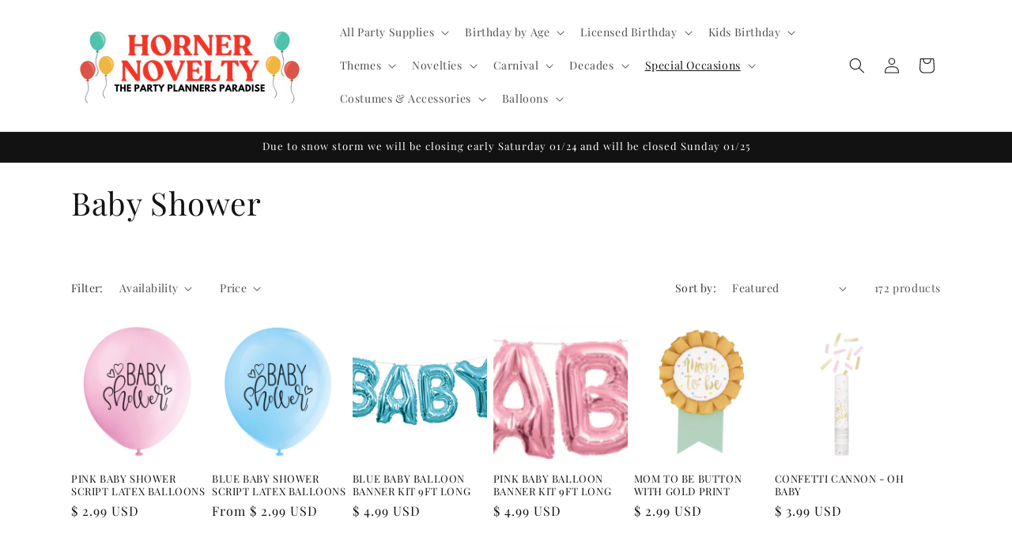

--- FILE ---
content_type: text/html; charset=utf-8
request_url: https://hornernovelty.com/collections/baby-shower
body_size: 41128
content:
<!doctype html>
<html class="js" lang="en">
  <head>
    <meta charset="utf-8">
    <meta http-equiv="X-UA-Compatible" content="IE=edge">
    <meta name="viewport" content="width=device-width,initial-scale=1">
    <meta name="theme-color" content="">
    <link rel="canonical" href="https://hornernovelty.com/collections/baby-shower"><link rel="preconnect" href="https://fonts.shopifycdn.com" crossorigin><title>
      Baby Shower
 &ndash; HornerNovelty</title>

    

    

<meta property="og:site_name" content="HornerNovelty">
<meta property="og:url" content="https://hornernovelty.com/collections/baby-shower">
<meta property="og:title" content="Baby Shower">
<meta property="og:type" content="website">
<meta property="og:description" content="Horner Novelty is the store for party supplies in Jeffersonville and Louisville. We have balloons, birthday decorations, carnival supplies, stage make up, Halloween costumes, costume accessories, latex masks and much more. "><meta property="og:image" content="http://hornernovelty.com/cdn/shop/collections/Baby_Shower.png?v=1559157934">
  <meta property="og:image:secure_url" content="https://hornernovelty.com/cdn/shop/collections/Baby_Shower.png?v=1559157934">
  <meta property="og:image:width" content="600">
  <meta property="og:image:height" content="600"><meta name="twitter:card" content="summary_large_image">
<meta name="twitter:title" content="Baby Shower">
<meta name="twitter:description" content="Horner Novelty is the store for party supplies in Jeffersonville and Louisville. We have balloons, birthday decorations, carnival supplies, stage make up, Halloween costumes, costume accessories, latex masks and much more. ">


    <script src="//hornernovelty.com/cdn/shop/t/40/assets/constants.js?v=132983761750457495441741883320" defer="defer"></script>
    <script src="//hornernovelty.com/cdn/shop/t/40/assets/pubsub.js?v=25310214064522200911741883321" defer="defer"></script>
    <script src="//hornernovelty.com/cdn/shop/t/40/assets/global.js?v=7301445359237545521753754098" defer="defer"></script>
    <script src="//hornernovelty.com/cdn/shop/t/40/assets/details-disclosure.js?v=13653116266235556501741883320" defer="defer"></script>
    <script src="//hornernovelty.com/cdn/shop/t/40/assets/details-modal.js?v=25581673532751508451741883320" defer="defer"></script>
    <script src="//hornernovelty.com/cdn/shop/t/40/assets/search-form.js?v=133129549252120666541741883321" defer="defer"></script><script src="//hornernovelty.com/cdn/shop/t/40/assets/animations.js?v=88693664871331136111741883319" defer="defer"></script><script>window.performance && window.performance.mark && window.performance.mark('shopify.content_for_header.start');</script><meta name="google-site-verification" content="ZIIw9kiCFOb4RwUS4gUj0x5Yow55-oII68kbM9zibbk">
<meta id="shopify-digital-wallet" name="shopify-digital-wallet" content="/11934776/digital_wallets/dialog">
<meta name="shopify-checkout-api-token" content="83731ad172ba1f9b83dbca9f1678a128">
<meta id="in-context-paypal-metadata" data-shop-id="11934776" data-venmo-supported="false" data-environment="production" data-locale="en_US" data-paypal-v4="true" data-currency="USD">
<link rel="alternate" type="application/atom+xml" title="Feed" href="/collections/baby-shower.atom" />
<link rel="next" href="/collections/baby-shower?page=2">
<link rel="alternate" type="application/json+oembed" href="https://hornernovelty.com/collections/baby-shower.oembed">
<script async="async" src="/checkouts/internal/preloads.js?locale=en-US"></script>
<script id="apple-pay-shop-capabilities" type="application/json">{"shopId":11934776,"countryCode":"US","currencyCode":"USD","merchantCapabilities":["supports3DS"],"merchantId":"gid:\/\/shopify\/Shop\/11934776","merchantName":"HornerNovelty","requiredBillingContactFields":["postalAddress","email","phone"],"requiredShippingContactFields":["postalAddress","email","phone"],"shippingType":"shipping","supportedNetworks":["visa","masterCard","amex","discover","elo","jcb"],"total":{"type":"pending","label":"HornerNovelty","amount":"1.00"},"shopifyPaymentsEnabled":true,"supportsSubscriptions":true}</script>
<script id="shopify-features" type="application/json">{"accessToken":"83731ad172ba1f9b83dbca9f1678a128","betas":["rich-media-storefront-analytics"],"domain":"hornernovelty.com","predictiveSearch":true,"shopId":11934776,"locale":"en"}</script>
<script>var Shopify = Shopify || {};
Shopify.shop = "hornernovelty.myshopify.com";
Shopify.locale = "en";
Shopify.currency = {"active":"USD","rate":"1.0"};
Shopify.country = "US";
Shopify.theme = {"name":"Dawn","id":176971874618,"schema_name":"Dawn","schema_version":"15.4.1","theme_store_id":887,"role":"main"};
Shopify.theme.handle = "null";
Shopify.theme.style = {"id":null,"handle":null};
Shopify.cdnHost = "hornernovelty.com/cdn";
Shopify.routes = Shopify.routes || {};
Shopify.routes.root = "/";</script>
<script type="module">!function(o){(o.Shopify=o.Shopify||{}).modules=!0}(window);</script>
<script>!function(o){function n(){var o=[];function n(){o.push(Array.prototype.slice.apply(arguments))}return n.q=o,n}var t=o.Shopify=o.Shopify||{};t.loadFeatures=n(),t.autoloadFeatures=n()}(window);</script>
<script id="shop-js-analytics" type="application/json">{"pageType":"collection"}</script>
<script defer="defer" async type="module" src="//hornernovelty.com/cdn/shopifycloud/shop-js/modules/v2/client.init-shop-cart-sync_BT-GjEfc.en.esm.js"></script>
<script defer="defer" async type="module" src="//hornernovelty.com/cdn/shopifycloud/shop-js/modules/v2/chunk.common_D58fp_Oc.esm.js"></script>
<script defer="defer" async type="module" src="//hornernovelty.com/cdn/shopifycloud/shop-js/modules/v2/chunk.modal_xMitdFEc.esm.js"></script>
<script type="module">
  await import("//hornernovelty.com/cdn/shopifycloud/shop-js/modules/v2/client.init-shop-cart-sync_BT-GjEfc.en.esm.js");
await import("//hornernovelty.com/cdn/shopifycloud/shop-js/modules/v2/chunk.common_D58fp_Oc.esm.js");
await import("//hornernovelty.com/cdn/shopifycloud/shop-js/modules/v2/chunk.modal_xMitdFEc.esm.js");

  window.Shopify.SignInWithShop?.initShopCartSync?.({"fedCMEnabled":true,"windoidEnabled":true});

</script>
<script>(function() {
  var isLoaded = false;
  function asyncLoad() {
    if (isLoaded) return;
    isLoaded = true;
    var urls = ["\/\/d1liekpayvooaz.cloudfront.net\/apps\/customizery\/customizery.js?shop=hornernovelty.myshopify.com","https:\/\/cdn.roseperl.com\/storelocator-prod\/setting\/hornernovelty-1750223702.js?shop=hornernovelty.myshopify.com","https:\/\/cdn.roseperl.com\/storelocator-prod\/wtb\/hornernovelty-1750223702.js?shop=hornernovelty.myshopify.com","https:\/\/cdn.roseperl.com\/storelocator-prod\/stockist-form\/hornernovelty-1750223703.js?shop=hornernovelty.myshopify.com"];
    for (var i = 0; i < urls.length; i++) {
      var s = document.createElement('script');
      s.type = 'text/javascript';
      s.async = true;
      s.src = urls[i];
      var x = document.getElementsByTagName('script')[0];
      x.parentNode.insertBefore(s, x);
    }
  };
  if(window.attachEvent) {
    window.attachEvent('onload', asyncLoad);
  } else {
    window.addEventListener('load', asyncLoad, false);
  }
})();</script>
<script id="__st">var __st={"a":11934776,"offset":-18000,"reqid":"0e05317d-2223-4265-8eb9-33b1f528fea7-1769368614","pageurl":"hornernovelty.com\/collections\/baby-shower","u":"e0a8aac6df51","p":"collection","rtyp":"collection","rid":2048393222};</script>
<script>window.ShopifyPaypalV4VisibilityTracking = true;</script>
<script id="captcha-bootstrap">!function(){'use strict';const t='contact',e='account',n='new_comment',o=[[t,t],['blogs',n],['comments',n],[t,'customer']],c=[[e,'customer_login'],[e,'guest_login'],[e,'recover_customer_password'],[e,'create_customer']],r=t=>t.map((([t,e])=>`form[action*='/${t}']:not([data-nocaptcha='true']) input[name='form_type'][value='${e}']`)).join(','),a=t=>()=>t?[...document.querySelectorAll(t)].map((t=>t.form)):[];function s(){const t=[...o],e=r(t);return a(e)}const i='password',u='form_key',d=['recaptcha-v3-token','g-recaptcha-response','h-captcha-response',i],f=()=>{try{return window.sessionStorage}catch{return}},m='__shopify_v',_=t=>t.elements[u];function p(t,e,n=!1){try{const o=window.sessionStorage,c=JSON.parse(o.getItem(e)),{data:r}=function(t){const{data:e,action:n}=t;return t[m]||n?{data:e,action:n}:{data:t,action:n}}(c);for(const[e,n]of Object.entries(r))t.elements[e]&&(t.elements[e].value=n);n&&o.removeItem(e)}catch(o){console.error('form repopulation failed',{error:o})}}const l='form_type',E='cptcha';function T(t){t.dataset[E]=!0}const w=window,h=w.document,L='Shopify',v='ce_forms',y='captcha';let A=!1;((t,e)=>{const n=(g='f06e6c50-85a8-45c8-87d0-21a2b65856fe',I='https://cdn.shopify.com/shopifycloud/storefront-forms-hcaptcha/ce_storefront_forms_captcha_hcaptcha.v1.5.2.iife.js',D={infoText:'Protected by hCaptcha',privacyText:'Privacy',termsText:'Terms'},(t,e,n)=>{const o=w[L][v],c=o.bindForm;if(c)return c(t,g,e,D).then(n);var r;o.q.push([[t,g,e,D],n]),r=I,A||(h.body.append(Object.assign(h.createElement('script'),{id:'captcha-provider',async:!0,src:r})),A=!0)});var g,I,D;w[L]=w[L]||{},w[L][v]=w[L][v]||{},w[L][v].q=[],w[L][y]=w[L][y]||{},w[L][y].protect=function(t,e){n(t,void 0,e),T(t)},Object.freeze(w[L][y]),function(t,e,n,w,h,L){const[v,y,A,g]=function(t,e,n){const i=e?o:[],u=t?c:[],d=[...i,...u],f=r(d),m=r(i),_=r(d.filter((([t,e])=>n.includes(e))));return[a(f),a(m),a(_),s()]}(w,h,L),I=t=>{const e=t.target;return e instanceof HTMLFormElement?e:e&&e.form},D=t=>v().includes(t);t.addEventListener('submit',(t=>{const e=I(t);if(!e)return;const n=D(e)&&!e.dataset.hcaptchaBound&&!e.dataset.recaptchaBound,o=_(e),c=g().includes(e)&&(!o||!o.value);(n||c)&&t.preventDefault(),c&&!n&&(function(t){try{if(!f())return;!function(t){const e=f();if(!e)return;const n=_(t);if(!n)return;const o=n.value;o&&e.removeItem(o)}(t);const e=Array.from(Array(32),(()=>Math.random().toString(36)[2])).join('');!function(t,e){_(t)||t.append(Object.assign(document.createElement('input'),{type:'hidden',name:u})),t.elements[u].value=e}(t,e),function(t,e){const n=f();if(!n)return;const o=[...t.querySelectorAll(`input[type='${i}']`)].map((({name:t})=>t)),c=[...d,...o],r={};for(const[a,s]of new FormData(t).entries())c.includes(a)||(r[a]=s);n.setItem(e,JSON.stringify({[m]:1,action:t.action,data:r}))}(t,e)}catch(e){console.error('failed to persist form',e)}}(e),e.submit())}));const S=(t,e)=>{t&&!t.dataset[E]&&(n(t,e.some((e=>e===t))),T(t))};for(const o of['focusin','change'])t.addEventListener(o,(t=>{const e=I(t);D(e)&&S(e,y())}));const B=e.get('form_key'),M=e.get(l),P=B&&M;t.addEventListener('DOMContentLoaded',(()=>{const t=y();if(P)for(const e of t)e.elements[l].value===M&&p(e,B);[...new Set([...A(),...v().filter((t=>'true'===t.dataset.shopifyCaptcha))])].forEach((e=>S(e,t)))}))}(h,new URLSearchParams(w.location.search),n,t,e,['guest_login'])})(!0,!0)}();</script>
<script integrity="sha256-4kQ18oKyAcykRKYeNunJcIwy7WH5gtpwJnB7kiuLZ1E=" data-source-attribution="shopify.loadfeatures" defer="defer" src="//hornernovelty.com/cdn/shopifycloud/storefront/assets/storefront/load_feature-a0a9edcb.js" crossorigin="anonymous"></script>
<script data-source-attribution="shopify.dynamic_checkout.dynamic.init">var Shopify=Shopify||{};Shopify.PaymentButton=Shopify.PaymentButton||{isStorefrontPortableWallets:!0,init:function(){window.Shopify.PaymentButton.init=function(){};var t=document.createElement("script");t.src="https://hornernovelty.com/cdn/shopifycloud/portable-wallets/latest/portable-wallets.en.js",t.type="module",document.head.appendChild(t)}};
</script>
<script data-source-attribution="shopify.dynamic_checkout.buyer_consent">
  function portableWalletsHideBuyerConsent(e){var t=document.getElementById("shopify-buyer-consent"),n=document.getElementById("shopify-subscription-policy-button");t&&n&&(t.classList.add("hidden"),t.setAttribute("aria-hidden","true"),n.removeEventListener("click",e))}function portableWalletsShowBuyerConsent(e){var t=document.getElementById("shopify-buyer-consent"),n=document.getElementById("shopify-subscription-policy-button");t&&n&&(t.classList.remove("hidden"),t.removeAttribute("aria-hidden"),n.addEventListener("click",e))}window.Shopify?.PaymentButton&&(window.Shopify.PaymentButton.hideBuyerConsent=portableWalletsHideBuyerConsent,window.Shopify.PaymentButton.showBuyerConsent=portableWalletsShowBuyerConsent);
</script>
<script data-source-attribution="shopify.dynamic_checkout.cart.bootstrap">document.addEventListener("DOMContentLoaded",(function(){function t(){return document.querySelector("shopify-accelerated-checkout-cart, shopify-accelerated-checkout")}if(t())Shopify.PaymentButton.init();else{new MutationObserver((function(e,n){t()&&(Shopify.PaymentButton.init(),n.disconnect())})).observe(document.body,{childList:!0,subtree:!0})}}));
</script>
<link id="shopify-accelerated-checkout-styles" rel="stylesheet" media="screen" href="https://hornernovelty.com/cdn/shopifycloud/portable-wallets/latest/accelerated-checkout-backwards-compat.css" crossorigin="anonymous">
<style id="shopify-accelerated-checkout-cart">
        #shopify-buyer-consent {
  margin-top: 1em;
  display: inline-block;
  width: 100%;
}

#shopify-buyer-consent.hidden {
  display: none;
}

#shopify-subscription-policy-button {
  background: none;
  border: none;
  padding: 0;
  text-decoration: underline;
  font-size: inherit;
  cursor: pointer;
}

#shopify-subscription-policy-button::before {
  box-shadow: none;
}

      </style>
<script id="sections-script" data-sections="header" defer="defer" src="//hornernovelty.com/cdn/shop/t/40/compiled_assets/scripts.js?v=6418"></script>
<script>window.performance && window.performance.mark && window.performance.mark('shopify.content_for_header.end');</script>


    <style data-shopify>
      @font-face {
  font-family: "Playfair Display";
  font-weight: 400;
  font-style: normal;
  font-display: swap;
  src: url("//hornernovelty.com/cdn/fonts/playfair_display/playfairdisplay_n4.9980f3e16959dc89137cc1369bfc3ae98af1deb9.woff2") format("woff2"),
       url("//hornernovelty.com/cdn/fonts/playfair_display/playfairdisplay_n4.c562b7c8e5637886a811d2a017f9e023166064ee.woff") format("woff");
}

      @font-face {
  font-family: "Playfair Display";
  font-weight: 700;
  font-style: normal;
  font-display: swap;
  src: url("//hornernovelty.com/cdn/fonts/playfair_display/playfairdisplay_n7.592b3435e0fff3f50b26d410c73ae7ec893f6910.woff2") format("woff2"),
       url("//hornernovelty.com/cdn/fonts/playfair_display/playfairdisplay_n7.998b1417dec711058cce2abb61a0b8c59066498f.woff") format("woff");
}

      @font-face {
  font-family: "Playfair Display";
  font-weight: 400;
  font-style: italic;
  font-display: swap;
  src: url("//hornernovelty.com/cdn/fonts/playfair_display/playfairdisplay_i4.804ea8da9192aaed0368534aa085b3c1f3411619.woff2") format("woff2"),
       url("//hornernovelty.com/cdn/fonts/playfair_display/playfairdisplay_i4.5538cb7a825d13d8a2333cd8a94065a93a95c710.woff") format("woff");
}

      @font-face {
  font-family: "Playfair Display";
  font-weight: 700;
  font-style: italic;
  font-display: swap;
  src: url("//hornernovelty.com/cdn/fonts/playfair_display/playfairdisplay_i7.ba833b400bcd9c858b439c75a4a7c6eddc4c7de0.woff2") format("woff2"),
       url("//hornernovelty.com/cdn/fonts/playfair_display/playfairdisplay_i7.4872c65919810cd2f622f4ba52cd2e9e595f11d5.woff") format("woff");
}

      @font-face {
  font-family: "Playfair Display";
  font-weight: 400;
  font-style: normal;
  font-display: swap;
  src: url("//hornernovelty.com/cdn/fonts/playfair_display/playfairdisplay_n4.9980f3e16959dc89137cc1369bfc3ae98af1deb9.woff2") format("woff2"),
       url("//hornernovelty.com/cdn/fonts/playfair_display/playfairdisplay_n4.c562b7c8e5637886a811d2a017f9e023166064ee.woff") format("woff");
}


      
        :root,
        .color-scheme-1 {
          --color-background: 255,255,255;
        
          --gradient-background: #ffffff;
        

        

        --color-foreground: 18,18,18;
        --color-background-contrast: 191,191,191;
        --color-shadow: 18,18,18;
        --color-button: 18,18,18;
        --color-button-text: 255,255,255;
        --color-secondary-button: 255,255,255;
        --color-secondary-button-text: 18,18,18;
        --color-link: 18,18,18;
        --color-badge-foreground: 18,18,18;
        --color-badge-background: 255,255,255;
        --color-badge-border: 18,18,18;
        --payment-terms-background-color: rgb(255 255 255);
      }
      
        
        .color-scheme-2 {
          --color-background: 243,243,243;
        
          --gradient-background: #f3f3f3;
        

        

        --color-foreground: 18,18,18;
        --color-background-contrast: 179,179,179;
        --color-shadow: 18,18,18;
        --color-button: 18,18,18;
        --color-button-text: 243,243,243;
        --color-secondary-button: 243,243,243;
        --color-secondary-button-text: 18,18,18;
        --color-link: 18,18,18;
        --color-badge-foreground: 18,18,18;
        --color-badge-background: 243,243,243;
        --color-badge-border: 18,18,18;
        --payment-terms-background-color: rgb(243 243 243);
      }
      
        
        .color-scheme-3 {
          --color-background: 36,40,51;
        
          --gradient-background: #242833;
        

        

        --color-foreground: 255,255,255;
        --color-background-contrast: 47,52,66;
        --color-shadow: 18,18,18;
        --color-button: 255,255,255;
        --color-button-text: 0,0,0;
        --color-secondary-button: 36,40,51;
        --color-secondary-button-text: 255,255,255;
        --color-link: 255,255,255;
        --color-badge-foreground: 255,255,255;
        --color-badge-background: 36,40,51;
        --color-badge-border: 255,255,255;
        --payment-terms-background-color: rgb(36 40 51);
      }
      
        
        .color-scheme-4 {
          --color-background: 18,18,18;
        
          --gradient-background: #121212;
        

        

        --color-foreground: 255,255,255;
        --color-background-contrast: 146,146,146;
        --color-shadow: 18,18,18;
        --color-button: 255,255,255;
        --color-button-text: 18,18,18;
        --color-secondary-button: 18,18,18;
        --color-secondary-button-text: 255,255,255;
        --color-link: 255,255,255;
        --color-badge-foreground: 255,255,255;
        --color-badge-background: 18,18,18;
        --color-badge-border: 255,255,255;
        --payment-terms-background-color: rgb(18 18 18);
      }
      
        
        .color-scheme-5 {
          --color-background: 51,79,180;
        
          --gradient-background: #334fb4;
        

        

        --color-foreground: 255,255,255;
        --color-background-contrast: 23,35,81;
        --color-shadow: 18,18,18;
        --color-button: 255,255,255;
        --color-button-text: 51,79,180;
        --color-secondary-button: 51,79,180;
        --color-secondary-button-text: 255,255,255;
        --color-link: 255,255,255;
        --color-badge-foreground: 255,255,255;
        --color-badge-background: 51,79,180;
        --color-badge-border: 255,255,255;
        --payment-terms-background-color: rgb(51 79 180);
      }
      
        
        .color-scheme-f27f6059-da3c-4afc-a634-e525dcf341db {
          --color-background: 18,18,18;
        
          --gradient-background: #121212;
        

        

        --color-foreground: 255,255,255;
        --color-background-contrast: 146,146,146;
        --color-shadow: 18,18,18;
        --color-button: 18,18,18;
        --color-button-text: 255,255,255;
        --color-secondary-button: 18,18,18;
        --color-secondary-button-text: 18,18,18;
        --color-link: 18,18,18;
        --color-badge-foreground: 255,255,255;
        --color-badge-background: 18,18,18;
        --color-badge-border: 255,255,255;
        --payment-terms-background-color: rgb(18 18 18);
      }
      
        
        .color-scheme-964f6ee0-67e8-44b2-b8d7-3ab800bb2d2d {
          --color-background: 255,255,255;
        
          --gradient-background: #ffffff;
        

        

        --color-foreground: 18,18,18;
        --color-background-contrast: 191,191,191;
        --color-shadow: 18,18,18;
        --color-button: 18,18,18;
        --color-button-text: 255,255,255;
        --color-secondary-button: 255,255,255;
        --color-secondary-button-text: 18,18,18;
        --color-link: 18,18,18;
        --color-badge-foreground: 18,18,18;
        --color-badge-background: 255,255,255;
        --color-badge-border: 18,18,18;
        --payment-terms-background-color: rgb(255 255 255);
      }
      
        
        .color-scheme-7d452af3-eab5-46e9-a3c2-03a459a79e4d {
          --color-background: 255,255,255;
        
          --gradient-background: #ffffff;
        

        

        --color-foreground: 18,18,18;
        --color-background-contrast: 191,191,191;
        --color-shadow: 18,18,18;
        --color-button: 18,18,18;
        --color-button-text: 255,255,255;
        --color-secondary-button: 255,255,255;
        --color-secondary-button-text: 18,18,18;
        --color-link: 18,18,18;
        --color-badge-foreground: 18,18,18;
        --color-badge-background: 255,255,255;
        --color-badge-border: 18,18,18;
        --payment-terms-background-color: rgb(255 255 255);
      }
      

      body, .color-scheme-1, .color-scheme-2, .color-scheme-3, .color-scheme-4, .color-scheme-5, .color-scheme-f27f6059-da3c-4afc-a634-e525dcf341db, .color-scheme-964f6ee0-67e8-44b2-b8d7-3ab800bb2d2d, .color-scheme-7d452af3-eab5-46e9-a3c2-03a459a79e4d {
        color: rgba(var(--color-foreground), 0.75);
        background-color: rgb(var(--color-background));
      }

      :root {
        --font-body-family: "Playfair Display", serif;
        --font-body-style: normal;
        --font-body-weight: 400;
        --font-body-weight-bold: 700;

        --font-heading-family: "Playfair Display", serif;
        --font-heading-style: normal;
        --font-heading-weight: 400;

        --font-body-scale: 1.0;
        --font-heading-scale: 1.0;

        --media-padding: px;
        --media-border-opacity: 0.05;
        --media-border-width: 1px;
        --media-radius: 0px;
        --media-shadow-opacity: 0.0;
        --media-shadow-horizontal-offset: 0px;
        --media-shadow-vertical-offset: 4px;
        --media-shadow-blur-radius: 5px;
        --media-shadow-visible: 0;

        --page-width: 120rem;
        --page-width-margin: 0rem;

        --product-card-image-padding: 0.0rem;
        --product-card-corner-radius: 0.0rem;
        --product-card-text-alignment: left;
        --product-card-border-width: 0.0rem;
        --product-card-border-opacity: 0.1;
        --product-card-shadow-opacity: 0.0;
        --product-card-shadow-visible: 0;
        --product-card-shadow-horizontal-offset: 0.0rem;
        --product-card-shadow-vertical-offset: 0.4rem;
        --product-card-shadow-blur-radius: 0.5rem;

        --collection-card-image-padding: 0.0rem;
        --collection-card-corner-radius: 0.0rem;
        --collection-card-text-alignment: left;
        --collection-card-border-width: 0.0rem;
        --collection-card-border-opacity: 0.1;
        --collection-card-shadow-opacity: 0.0;
        --collection-card-shadow-visible: 0;
        --collection-card-shadow-horizontal-offset: 0.0rem;
        --collection-card-shadow-vertical-offset: 0.4rem;
        --collection-card-shadow-blur-radius: 0.5rem;

        --blog-card-image-padding: 0.0rem;
        --blog-card-corner-radius: 0.0rem;
        --blog-card-text-alignment: left;
        --blog-card-border-width: 0.0rem;
        --blog-card-border-opacity: 0.1;
        --blog-card-shadow-opacity: 0.0;
        --blog-card-shadow-visible: 0;
        --blog-card-shadow-horizontal-offset: 0.0rem;
        --blog-card-shadow-vertical-offset: 0.4rem;
        --blog-card-shadow-blur-radius: 0.5rem;

        --badge-corner-radius: 4.0rem;

        --popup-border-width: 1px;
        --popup-border-opacity: 0.1;
        --popup-corner-radius: 0px;
        --popup-shadow-opacity: 0.05;
        --popup-shadow-horizontal-offset: 0px;
        --popup-shadow-vertical-offset: 4px;
        --popup-shadow-blur-radius: 5px;

        --drawer-border-width: 1px;
        --drawer-border-opacity: 0.1;
        --drawer-shadow-opacity: 0.0;
        --drawer-shadow-horizontal-offset: 0px;
        --drawer-shadow-vertical-offset: 4px;
        --drawer-shadow-blur-radius: 5px;

        --spacing-sections-desktop: 0px;
        --spacing-sections-mobile: 0px;

        --grid-desktop-vertical-spacing: 8px;
        --grid-desktop-horizontal-spacing: 8px;
        --grid-mobile-vertical-spacing: 4px;
        --grid-mobile-horizontal-spacing: 4px;

        --text-boxes-border-opacity: 0.1;
        --text-boxes-border-width: 0px;
        --text-boxes-radius: 0px;
        --text-boxes-shadow-opacity: 0.0;
        --text-boxes-shadow-visible: 0;
        --text-boxes-shadow-horizontal-offset: 0px;
        --text-boxes-shadow-vertical-offset: 4px;
        --text-boxes-shadow-blur-radius: 5px;

        --buttons-radius: 0px;
        --buttons-radius-outset: 0px;
        --buttons-border-width: 1px;
        --buttons-border-opacity: 1.0;
        --buttons-shadow-opacity: 0.0;
        --buttons-shadow-visible: 0;
        --buttons-shadow-horizontal-offset: 0px;
        --buttons-shadow-vertical-offset: 4px;
        --buttons-shadow-blur-radius: 5px;
        --buttons-border-offset: 0px;

        --inputs-radius: 0px;
        --inputs-border-width: 1px;
        --inputs-border-opacity: 0.55;
        --inputs-shadow-opacity: 0.0;
        --inputs-shadow-horizontal-offset: 0px;
        --inputs-margin-offset: 0px;
        --inputs-shadow-vertical-offset: 4px;
        --inputs-shadow-blur-radius: 5px;
        --inputs-radius-outset: 0px;

        --variant-pills-radius: 40px;
        --variant-pills-border-width: 1px;
        --variant-pills-border-opacity: 0.55;
        --variant-pills-shadow-opacity: 0.0;
        --variant-pills-shadow-horizontal-offset: 0px;
        --variant-pills-shadow-vertical-offset: 4px;
        --variant-pills-shadow-blur-radius: 5px;
      }

      *,
      *::before,
      *::after {
        box-sizing: inherit;
      }

      html {
        box-sizing: border-box;
        font-size: calc(var(--font-body-scale) * 62.5%);
        height: 100%;
      }

      body {
        display: grid;
        grid-template-rows: auto auto 1fr auto;
        grid-template-columns: 100%;
        min-height: 100%;
        margin: 0;
        font-size: 1.5rem;
        letter-spacing: 0.06rem;
        line-height: calc(1 + 0.8 / var(--font-body-scale));
        font-family: var(--font-body-family);
        font-style: var(--font-body-style);
        font-weight: var(--font-body-weight);
      }

      @media screen and (min-width: 750px) {
        body {
          font-size: 1.6rem;
        }
      }
    </style>

    <link href="//hornernovelty.com/cdn/shop/t/40/assets/base.css?v=159841507637079171801741883319" rel="stylesheet" type="text/css" media="all" />
    <link rel="stylesheet" href="//hornernovelty.com/cdn/shop/t/40/assets/component-cart-items.css?v=13033300910818915211753754097" media="print" onload="this.media='all'">
      <link rel="preload" as="font" href="//hornernovelty.com/cdn/fonts/playfair_display/playfairdisplay_n4.9980f3e16959dc89137cc1369bfc3ae98af1deb9.woff2" type="font/woff2" crossorigin>
      

      <link rel="preload" as="font" href="//hornernovelty.com/cdn/fonts/playfair_display/playfairdisplay_n4.9980f3e16959dc89137cc1369bfc3ae98af1deb9.woff2" type="font/woff2" crossorigin>
      
<link
        rel="stylesheet"
        href="//hornernovelty.com/cdn/shop/t/40/assets/component-predictive-search.css?v=118923337488134913561741883320"
        media="print"
        onload="this.media='all'"
      ><script>
      if (Shopify.designMode) {
        document.documentElement.classList.add('shopify-design-mode');
      }
    </script>
  <link href="https://monorail-edge.shopifysvc.com" rel="dns-prefetch">
<script>(function(){if ("sendBeacon" in navigator && "performance" in window) {try {var session_token_from_headers = performance.getEntriesByType('navigation')[0].serverTiming.find(x => x.name == '_s').description;} catch {var session_token_from_headers = undefined;}var session_cookie_matches = document.cookie.match(/_shopify_s=([^;]*)/);var session_token_from_cookie = session_cookie_matches && session_cookie_matches.length === 2 ? session_cookie_matches[1] : "";var session_token = session_token_from_headers || session_token_from_cookie || "";function handle_abandonment_event(e) {var entries = performance.getEntries().filter(function(entry) {return /monorail-edge.shopifysvc.com/.test(entry.name);});if (!window.abandonment_tracked && entries.length === 0) {window.abandonment_tracked = true;var currentMs = Date.now();var navigation_start = performance.timing.navigationStart;var payload = {shop_id: 11934776,url: window.location.href,navigation_start,duration: currentMs - navigation_start,session_token,page_type: "collection"};window.navigator.sendBeacon("https://monorail-edge.shopifysvc.com/v1/produce", JSON.stringify({schema_id: "online_store_buyer_site_abandonment/1.1",payload: payload,metadata: {event_created_at_ms: currentMs,event_sent_at_ms: currentMs}}));}}window.addEventListener('pagehide', handle_abandonment_event);}}());</script>
<script id="web-pixels-manager-setup">(function e(e,d,r,n,o){if(void 0===o&&(o={}),!Boolean(null===(a=null===(i=window.Shopify)||void 0===i?void 0:i.analytics)||void 0===a?void 0:a.replayQueue)){var i,a;window.Shopify=window.Shopify||{};var t=window.Shopify;t.analytics=t.analytics||{};var s=t.analytics;s.replayQueue=[],s.publish=function(e,d,r){return s.replayQueue.push([e,d,r]),!0};try{self.performance.mark("wpm:start")}catch(e){}var l=function(){var e={modern:/Edge?\/(1{2}[4-9]|1[2-9]\d|[2-9]\d{2}|\d{4,})\.\d+(\.\d+|)|Firefox\/(1{2}[4-9]|1[2-9]\d|[2-9]\d{2}|\d{4,})\.\d+(\.\d+|)|Chrom(ium|e)\/(9{2}|\d{3,})\.\d+(\.\d+|)|(Maci|X1{2}).+ Version\/(15\.\d+|(1[6-9]|[2-9]\d|\d{3,})\.\d+)([,.]\d+|)( \(\w+\)|)( Mobile\/\w+|) Safari\/|Chrome.+OPR\/(9{2}|\d{3,})\.\d+\.\d+|(CPU[ +]OS|iPhone[ +]OS|CPU[ +]iPhone|CPU IPhone OS|CPU iPad OS)[ +]+(15[._]\d+|(1[6-9]|[2-9]\d|\d{3,})[._]\d+)([._]\d+|)|Android:?[ /-](13[3-9]|1[4-9]\d|[2-9]\d{2}|\d{4,})(\.\d+|)(\.\d+|)|Android.+Firefox\/(13[5-9]|1[4-9]\d|[2-9]\d{2}|\d{4,})\.\d+(\.\d+|)|Android.+Chrom(ium|e)\/(13[3-9]|1[4-9]\d|[2-9]\d{2}|\d{4,})\.\d+(\.\d+|)|SamsungBrowser\/([2-9]\d|\d{3,})\.\d+/,legacy:/Edge?\/(1[6-9]|[2-9]\d|\d{3,})\.\d+(\.\d+|)|Firefox\/(5[4-9]|[6-9]\d|\d{3,})\.\d+(\.\d+|)|Chrom(ium|e)\/(5[1-9]|[6-9]\d|\d{3,})\.\d+(\.\d+|)([\d.]+$|.*Safari\/(?![\d.]+ Edge\/[\d.]+$))|(Maci|X1{2}).+ Version\/(10\.\d+|(1[1-9]|[2-9]\d|\d{3,})\.\d+)([,.]\d+|)( \(\w+\)|)( Mobile\/\w+|) Safari\/|Chrome.+OPR\/(3[89]|[4-9]\d|\d{3,})\.\d+\.\d+|(CPU[ +]OS|iPhone[ +]OS|CPU[ +]iPhone|CPU IPhone OS|CPU iPad OS)[ +]+(10[._]\d+|(1[1-9]|[2-9]\d|\d{3,})[._]\d+)([._]\d+|)|Android:?[ /-](13[3-9]|1[4-9]\d|[2-9]\d{2}|\d{4,})(\.\d+|)(\.\d+|)|Mobile Safari.+OPR\/([89]\d|\d{3,})\.\d+\.\d+|Android.+Firefox\/(13[5-9]|1[4-9]\d|[2-9]\d{2}|\d{4,})\.\d+(\.\d+|)|Android.+Chrom(ium|e)\/(13[3-9]|1[4-9]\d|[2-9]\d{2}|\d{4,})\.\d+(\.\d+|)|Android.+(UC? ?Browser|UCWEB|U3)[ /]?(15\.([5-9]|\d{2,})|(1[6-9]|[2-9]\d|\d{3,})\.\d+)\.\d+|SamsungBrowser\/(5\.\d+|([6-9]|\d{2,})\.\d+)|Android.+MQ{2}Browser\/(14(\.(9|\d{2,})|)|(1[5-9]|[2-9]\d|\d{3,})(\.\d+|))(\.\d+|)|K[Aa][Ii]OS\/(3\.\d+|([4-9]|\d{2,})\.\d+)(\.\d+|)/},d=e.modern,r=e.legacy,n=navigator.userAgent;return n.match(d)?"modern":n.match(r)?"legacy":"unknown"}(),u="modern"===l?"modern":"legacy",c=(null!=n?n:{modern:"",legacy:""})[u],f=function(e){return[e.baseUrl,"/wpm","/b",e.hashVersion,"modern"===e.buildTarget?"m":"l",".js"].join("")}({baseUrl:d,hashVersion:r,buildTarget:u}),m=function(e){var d=e.version,r=e.bundleTarget,n=e.surface,o=e.pageUrl,i=e.monorailEndpoint;return{emit:function(e){var a=e.status,t=e.errorMsg,s=(new Date).getTime(),l=JSON.stringify({metadata:{event_sent_at_ms:s},events:[{schema_id:"web_pixels_manager_load/3.1",payload:{version:d,bundle_target:r,page_url:o,status:a,surface:n,error_msg:t},metadata:{event_created_at_ms:s}}]});if(!i)return console&&console.warn&&console.warn("[Web Pixels Manager] No Monorail endpoint provided, skipping logging."),!1;try{return self.navigator.sendBeacon.bind(self.navigator)(i,l)}catch(e){}var u=new XMLHttpRequest;try{return u.open("POST",i,!0),u.setRequestHeader("Content-Type","text/plain"),u.send(l),!0}catch(e){return console&&console.warn&&console.warn("[Web Pixels Manager] Got an unhandled error while logging to Monorail."),!1}}}}({version:r,bundleTarget:l,surface:e.surface,pageUrl:self.location.href,monorailEndpoint:e.monorailEndpoint});try{o.browserTarget=l,function(e){var d=e.src,r=e.async,n=void 0===r||r,o=e.onload,i=e.onerror,a=e.sri,t=e.scriptDataAttributes,s=void 0===t?{}:t,l=document.createElement("script"),u=document.querySelector("head"),c=document.querySelector("body");if(l.async=n,l.src=d,a&&(l.integrity=a,l.crossOrigin="anonymous"),s)for(var f in s)if(Object.prototype.hasOwnProperty.call(s,f))try{l.dataset[f]=s[f]}catch(e){}if(o&&l.addEventListener("load",o),i&&l.addEventListener("error",i),u)u.appendChild(l);else{if(!c)throw new Error("Did not find a head or body element to append the script");c.appendChild(l)}}({src:f,async:!0,onload:function(){if(!function(){var e,d;return Boolean(null===(d=null===(e=window.Shopify)||void 0===e?void 0:e.analytics)||void 0===d?void 0:d.initialized)}()){var d=window.webPixelsManager.init(e)||void 0;if(d){var r=window.Shopify.analytics;r.replayQueue.forEach((function(e){var r=e[0],n=e[1],o=e[2];d.publishCustomEvent(r,n,o)})),r.replayQueue=[],r.publish=d.publishCustomEvent,r.visitor=d.visitor,r.initialized=!0}}},onerror:function(){return m.emit({status:"failed",errorMsg:"".concat(f," has failed to load")})},sri:function(e){var d=/^sha384-[A-Za-z0-9+/=]+$/;return"string"==typeof e&&d.test(e)}(c)?c:"",scriptDataAttributes:o}),m.emit({status:"loading"})}catch(e){m.emit({status:"failed",errorMsg:(null==e?void 0:e.message)||"Unknown error"})}}})({shopId: 11934776,storefrontBaseUrl: "https://hornernovelty.com",extensionsBaseUrl: "https://extensions.shopifycdn.com/cdn/shopifycloud/web-pixels-manager",monorailEndpoint: "https://monorail-edge.shopifysvc.com/unstable/produce_batch",surface: "storefront-renderer",enabledBetaFlags: ["2dca8a86"],webPixelsConfigList: [{"id":"949485882","configuration":"{\"pixelCode\":\"CSR6L0JC77UAG1T3DHTG\"}","eventPayloadVersion":"v1","runtimeContext":"STRICT","scriptVersion":"22e92c2ad45662f435e4801458fb78cc","type":"APP","apiClientId":4383523,"privacyPurposes":["ANALYTICS","MARKETING","SALE_OF_DATA"],"dataSharingAdjustments":{"protectedCustomerApprovalScopes":["read_customer_address","read_customer_email","read_customer_name","read_customer_personal_data","read_customer_phone"]}},{"id":"871137594","configuration":"{\"config\":\"{\\\"pixel_id\\\":\\\"GT-P3HFDVXN\\\",\\\"target_country\\\":\\\"US\\\",\\\"gtag_events\\\":[{\\\"type\\\":\\\"purchase\\\",\\\"action_label\\\":\\\"MC-STYJZKNMNB\\\"},{\\\"type\\\":\\\"page_view\\\",\\\"action_label\\\":\\\"MC-STYJZKNMNB\\\"},{\\\"type\\\":\\\"view_item\\\",\\\"action_label\\\":\\\"MC-STYJZKNMNB\\\"}],\\\"enable_monitoring_mode\\\":false}\"}","eventPayloadVersion":"v1","runtimeContext":"OPEN","scriptVersion":"b2a88bafab3e21179ed38636efcd8a93","type":"APP","apiClientId":1780363,"privacyPurposes":[],"dataSharingAdjustments":{"protectedCustomerApprovalScopes":["read_customer_address","read_customer_email","read_customer_name","read_customer_personal_data","read_customer_phone"]}},{"id":"shopify-app-pixel","configuration":"{}","eventPayloadVersion":"v1","runtimeContext":"STRICT","scriptVersion":"0450","apiClientId":"shopify-pixel","type":"APP","privacyPurposes":["ANALYTICS","MARKETING"]},{"id":"shopify-custom-pixel","eventPayloadVersion":"v1","runtimeContext":"LAX","scriptVersion":"0450","apiClientId":"shopify-pixel","type":"CUSTOM","privacyPurposes":["ANALYTICS","MARKETING"]}],isMerchantRequest: false,initData: {"shop":{"name":"HornerNovelty","paymentSettings":{"currencyCode":"USD"},"myshopifyDomain":"hornernovelty.myshopify.com","countryCode":"US","storefrontUrl":"https:\/\/hornernovelty.com"},"customer":null,"cart":null,"checkout":null,"productVariants":[],"purchasingCompany":null},},"https://hornernovelty.com/cdn","fcfee988w5aeb613cpc8e4bc33m6693e112",{"modern":"","legacy":""},{"shopId":"11934776","storefrontBaseUrl":"https:\/\/hornernovelty.com","extensionBaseUrl":"https:\/\/extensions.shopifycdn.com\/cdn\/shopifycloud\/web-pixels-manager","surface":"storefront-renderer","enabledBetaFlags":"[\"2dca8a86\"]","isMerchantRequest":"false","hashVersion":"fcfee988w5aeb613cpc8e4bc33m6693e112","publish":"custom","events":"[[\"page_viewed\",{}],[\"collection_viewed\",{\"collection\":{\"id\":\"2048393222\",\"title\":\"Baby Shower\",\"productVariants\":[{\"price\":{\"amount\":2.99,\"currencyCode\":\"USD\"},\"product\":{\"title\":\"PINK BABY SHOWER SCRIPT LATEX BALLOONS\",\"vendor\":\"HornerNovelty\",\"id\":\"2186738499657\",\"untranslatedTitle\":\"PINK BABY SHOWER SCRIPT LATEX BALLOONS\",\"url\":\"\/products\/pink-baby-shower-script-latex-balloons-8ct\",\"type\":\"\"},\"id\":\"19942124290121\",\"image\":{\"src\":\"\/\/hornernovelty.com\/cdn\/shop\/products\/54919-girl-baby-shower-pink-balloon.jpg?v=1559157182\"},\"sku\":\"54919B\",\"title\":\"Default Title\",\"untranslatedTitle\":\"Default Title\"},{\"price\":{\"amount\":2.99,\"currencyCode\":\"USD\"},\"product\":{\"title\":\"BLUE BABY SHOWER SCRIPT LATEX BALLOONS\",\"vendor\":\"HornerNovelty\",\"id\":\"2186739220553\",\"untranslatedTitle\":\"BLUE BABY SHOWER SCRIPT LATEX BALLOONS\",\"url\":\"\/products\/blue-baby-shower-script-latex-balloons-8ct-12\",\"type\":\"\"},\"id\":\"50612521599290\",\"image\":{\"src\":\"\/\/hornernovelty.com\/cdn\/shop\/products\/54918-boy-baby-shower-blue-balloon.jpg?v=1559157224\"},\"sku\":\"54918B\",\"title\":\"No Helium\",\"untranslatedTitle\":\"No Helium\"},{\"price\":{\"amount\":4.99,\"currencyCode\":\"USD\"},\"product\":{\"title\":\"BLUE BABY BALLOON BANNER KIT 9FT LONG\",\"vendor\":\"HornerNovelty\",\"id\":\"2186740596809\",\"untranslatedTitle\":\"BLUE BABY BALLOON BANNER KIT 9FT LONG\",\"url\":\"\/products\/blue-baby-balloon-banner-kit-9ft-long\",\"type\":\"\"},\"id\":\"19942137036873\",\"image\":{\"src\":\"\/\/hornernovelty.com\/cdn\/shop\/products\/51zpNEe0U7L._SX425.jpg?v=1559157333\"},\"sku\":\"53686\",\"title\":\"Default Title\",\"untranslatedTitle\":\"Default Title\"},{\"price\":{\"amount\":4.99,\"currencyCode\":\"USD\"},\"product\":{\"title\":\"PINK BABY BALLOON BANNER KIT 9FT LONG\",\"vendor\":\"UNIQUE\",\"id\":\"2186739941449\",\"untranslatedTitle\":\"PINK BABY BALLOON BANNER KIT 9FT LONG\",\"url\":\"\/products\/pink-baby-balloon-banner-kit-9ft-long\",\"type\":\"\"},\"id\":\"19942132449353\",\"image\":{\"src\":\"\/\/hornernovelty.com\/cdn\/shop\/products\/53684-baby-pink-banner-1.jpg?v=1559157279\"},\"sku\":\"53684\",\"title\":\"Default Title\",\"untranslatedTitle\":\"Default Title\"},{\"price\":{\"amount\":2.99,\"currencyCode\":\"USD\"},\"product\":{\"title\":\"MOM TO BE BUTTON WITH GOLD PRINT\",\"vendor\":\"HornerNovelty\",\"id\":\"2186738204745\",\"untranslatedTitle\":\"MOM TO BE BUTTON WITH GOLD PRINT\",\"url\":\"\/products\/mom-to-be-button-with-gold-print\",\"type\":\"\"},\"id\":\"19942121930825\",\"image\":{\"src\":\"\/\/hornernovelty.com\/cdn\/shop\/products\/73407_530x_031c0fbd-b64d-40a9-994a-d351fd039d7b.jpg?v=1559157145\"},\"sku\":\"73407\",\"title\":\"Default Title\",\"untranslatedTitle\":\"Default Title\"},{\"price\":{\"amount\":3.99,\"currencyCode\":\"USD\"},\"product\":{\"title\":\"CONFETTI CANNON - OH BABY\",\"vendor\":\"HornerNovelty\",\"id\":\"2186742726729\",\"untranslatedTitle\":\"CONFETTI CANNON - OH BABY\",\"url\":\"\/products\/pink-its-a-girl-confetti-cannon-oh-baby\",\"type\":\"\"},\"id\":\"19942173114441\",\"image\":{\"src\":\"\/\/hornernovelty.com\/cdn\/shop\/products\/e60fbb99c077b50cee1ffab73501928f.jpg?v=1559157516\"},\"sku\":\"61846\",\"title\":\"BLUE\",\"untranslatedTitle\":\"BLUE\"},{\"price\":{\"amount\":9.99,\"currencyCode\":\"USD\"},\"product\":{\"title\":\"GENDER REVEAL GLASSES 12 PACK\",\"vendor\":\"AMSCAN\",\"id\":\"74550476806\",\"untranslatedTitle\":\"GENDER REVEAL GLASSES 12 PACK\",\"url\":\"\/products\/gender-reveal-glasses-12-pack\",\"type\":\"I\"},\"id\":\"521749594118\",\"image\":{\"src\":\"\/\/hornernovelty.com\/cdn\/shop\/products\/250555_a.jpg?v=1513198990\"},\"sku\":\"250555\",\"title\":\"Default Title\",\"untranslatedTitle\":\"Default Title\"},{\"price\":{\"amount\":5.99,\"currencyCode\":\"USD\"},\"product\":{\"title\":\"GENDER REVEAL BANNERS 2 PACK\",\"vendor\":\"AMSCAN\",\"id\":\"74548314118\",\"untranslatedTitle\":\"GENDER REVEAL BANNERS 2 PACK\",\"url\":\"\/products\/gender-reveal-banner\",\"type\":\"I\"},\"id\":\"521685139462\",\"image\":{\"src\":\"\/\/hornernovelty.com\/cdn\/shop\/products\/download.png?v=1513198629\"},\"sku\":\"211573\",\"title\":\"Default Title\",\"untranslatedTitle\":\"Default Title\"},{\"price\":{\"amount\":1.99,\"currencyCode\":\"USD\"},\"product\":{\"title\":\"BABY SHOWER SCRATCH OFF TICKETS\",\"vendor\":\"AMSCAN\",\"id\":\"70727663622\",\"untranslatedTitle\":\"BABY SHOWER SCRATCH OFF TICKETS\",\"url\":\"\/products\/baby-shower-scratch-off-tickets\",\"type\":\"I\"},\"id\":\"489666314246\",\"image\":{\"src\":\"\/\/hornernovelty.com\/cdn\/shop\/products\/380049_pkg.jpg?v=1512971254\"},\"sku\":\"380049\",\"title\":\"Default Title\",\"untranslatedTitle\":\"Default Title\"},{\"price\":{\"amount\":3.99,\"currencyCode\":\"USD\"},\"product\":{\"title\":\"WHATS IN YOUR PURSE BABY SHOWER GAME\",\"vendor\":\"AMSCAN\",\"id\":\"70727139334\",\"untranslatedTitle\":\"WHATS IN YOUR PURSE BABY SHOWER GAME\",\"url\":\"\/products\/whats-in-your-purse-baby-shower-game\",\"type\":\"I\"},\"id\":\"489664937990\",\"image\":{\"src\":\"\/\/hornernovelty.com\/cdn\/shop\/products\/380043_pkg.jpg?v=1512970985\"},\"sku\":\"380043\",\"title\":\"Default Title\",\"untranslatedTitle\":\"Default Title\"},{\"price\":{\"amount\":9.99,\"currencyCode\":\"USD\"},\"product\":{\"title\":\"BABY SHOWER CHARADE GAME\",\"vendor\":\"AMSCAN\",\"id\":\"70723731462\",\"untranslatedTitle\":\"BABY SHOWER CHARADE GAME\",\"url\":\"\/products\/baby-shower-bingo\",\"type\":\"I\"},\"id\":\"489648488454\",\"image\":{\"src\":\"\/\/hornernovelty.com\/cdn\/shop\/products\/380041_pkg.jpg?v=1512970418\"},\"sku\":\"380041\",\"title\":\"Default Title\",\"untranslatedTitle\":\"Default Title\"},{\"price\":{\"amount\":6.95,\"currencyCode\":\"USD\"},\"product\":{\"title\":\"Gender Reveal Poster Curtain\",\"vendor\":\"FORUM\",\"id\":\"12106280646\",\"untranslatedTitle\":\"Gender Reveal Poster Curtain\",\"url\":\"\/products\/78401\",\"type\":\"DECORATION\"},\"id\":\"52070043206\",\"image\":{\"src\":\"\/\/hornernovelty.com\/cdn\/shop\/products\/78401.jpg?v=1506963239\"},\"sku\":\"78401\",\"title\":\"Default Title\",\"untranslatedTitle\":\"Default Title\"},{\"price\":{\"amount\":4.99,\"currencyCode\":\"USD\"},\"product\":{\"title\":\"Gender Reveal Cutouts - 12ct.\",\"vendor\":\"FORUM\",\"id\":\"12106280454\",\"untranslatedTitle\":\"Gender Reveal Cutouts - 12ct.\",\"url\":\"\/products\/78400\",\"type\":\"CUTOUT\"},\"id\":\"52070042886\",\"image\":{\"src\":\"\/\/hornernovelty.com\/cdn\/shop\/products\/78400.jpg?v=1506963238\"},\"sku\":\"78400\",\"title\":\"Default Title\",\"untranslatedTitle\":\"Default Title\"},{\"price\":{\"amount\":9.99,\"currencyCode\":\"USD\"},\"product\":{\"title\":\"Gender Reveal Decorating Kit\",\"vendor\":\"FORUM\",\"id\":\"12106280326\",\"untranslatedTitle\":\"Gender Reveal Decorating Kit\",\"url\":\"\/products\/78399\",\"type\":\"DECORATIONS\"},\"id\":\"52070042630\",\"image\":{\"src\":\"\/\/hornernovelty.com\/cdn\/shop\/products\/78399.jpg?v=1506963236\"},\"sku\":\"78399\",\"title\":\"Default Title\",\"untranslatedTitle\":\"Default Title\"},{\"price\":{\"amount\":3.99,\"currencyCode\":\"USD\"},\"product\":{\"title\":\"GENDER REVEAL MYLAR BALLOON   18\\\"  1PC\/PKG\",\"vendor\":\"UNIQUE\",\"id\":\"12054355718\",\"untranslatedTitle\":\"GENDER REVEAL MYLAR BALLOON   18\\\"  1PC\/PKG\",\"url\":\"\/products\/47397\",\"type\":\"balloon\"},\"id\":\"51724917638\",\"image\":{\"src\":\"\/\/hornernovelty.com\/cdn\/shop\/products\/download_37_909b4c58-6850-4fcc-a8cb-35d65e5096d6.jpg?v=1679761952\"},\"sku\":\"76097MB\",\"title\":\"Default Title\",\"untranslatedTitle\":\"Default Title\"},{\"price\":{\"amount\":2.29,\"currencyCode\":\"USD\"},\"product\":{\"title\":\"GENDER REVEAL INVITATION 8PCS\/PKG\",\"vendor\":\"UNIQUE\",\"id\":\"12054355462\",\"untranslatedTitle\":\"GENDER REVEAL INVITATION 8PCS\/PKG\",\"url\":\"\/products\/47394\",\"type\":\"I\"},\"id\":\"51724917382\",\"image\":{\"src\":\"\/\/hornernovelty.com\/cdn\/shop\/products\/47394.jpg?v=1506042129\"},\"sku\":\"47394\",\"title\":\"Default Title\",\"untranslatedTitle\":\"Default Title\"},{\"price\":{\"amount\":1.99,\"currencyCode\":\"USD\"},\"product\":{\"title\":\"GENDER REVEAL CUPS 9oz         8PCS\/PKG\",\"vendor\":\"UNIQUE\",\"id\":\"12054355270\",\"untranslatedTitle\":\"GENDER REVEAL CUPS 9oz         8PCS\/PKG\",\"url\":\"\/products\/47386\",\"type\":\"I\"},\"id\":\"51724917190\",\"image\":{\"src\":\"\/\/hornernovelty.com\/cdn\/shop\/products\/47386.jpg?v=1506042128\"},\"sku\":\"47386\",\"title\":\"Default Title\",\"untranslatedTitle\":\"Default Title\"},{\"price\":{\"amount\":2.99,\"currencyCode\":\"USD\"},\"product\":{\"title\":\"PINK ELEPHANT BANNER MYLAR   12'\",\"vendor\":\"UNIQUE\",\"id\":\"12054339334\",\"untranslatedTitle\":\"PINK ELEPHANT BANNER MYLAR   12'\",\"url\":\"\/products\/41668\",\"type\":\"I\"},\"id\":\"51724881926\",\"image\":{\"src\":\"\/\/hornernovelty.com\/cdn\/shop\/products\/41668.jpg?v=1506042051\"},\"sku\":\"41668\",\"title\":\"Default Title\",\"untranslatedTitle\":\"Default Title\"},{\"price\":{\"amount\":2.99,\"currencyCode\":\"USD\"},\"product\":{\"title\":\"FUTURE GRANDMA SASH 1PC\/PKG\",\"vendor\":\"UNIQUE\",\"id\":\"12054324422\",\"untranslatedTitle\":\"FUTURE GRANDMA SASH 1PC\/PKG\",\"url\":\"\/products\/13912\",\"type\":\"I\"},\"id\":\"51724853766\",\"image\":{\"src\":\"\/\/hornernovelty.com\/cdn\/shop\/products\/13912.jpg?v=1506042000\"},\"sku\":\"13912\",\"title\":\"Default Title\",\"untranslatedTitle\":\"Default Title\"},{\"price\":{\"amount\":2.99,\"currencyCode\":\"USD\"},\"product\":{\"title\":\"MOM TO BE SASH 1PC\/PKG\",\"vendor\":\"UNIQUE\",\"id\":\"12054324230\",\"untranslatedTitle\":\"MOM TO BE SASH 1PC\/PKG\",\"url\":\"\/products\/13911\",\"type\":\"I\"},\"id\":\"51724853574\",\"image\":{\"src\":\"\/\/hornernovelty.com\/cdn\/shop\/products\/13911.jpg?v=1506041999\"},\"sku\":\"13911\",\"title\":\"Default Title\",\"untranslatedTitle\":\"Default Title\"},{\"price\":{\"amount\":2.99,\"currencyCode\":\"USD\"},\"product\":{\"title\":\"Small Babies for Baby Shower\",\"vendor\":\"UNIQUE\",\"id\":\"12054323974\",\"untranslatedTitle\":\"Small Babies for Baby Shower\",\"url\":\"\/products\/13589\",\"type\":\"I\"},\"id\":\"51724853318\",\"image\":{\"src\":\"\/\/hornernovelty.com\/cdn\/shop\/products\/13589.jpg?v=1506041998\"},\"sku\":\"13589\",\"title\":\"Default Title\",\"untranslatedTitle\":\"Default Title\"},{\"price\":{\"amount\":16.95,\"currencyCode\":\"USD\"},\"product\":{\"title\":\"Baby Shower Autograph Frame\",\"vendor\":\"AMSCAN\",\"id\":\"10871651142\",\"untranslatedTitle\":\"Baby Shower Autograph Frame\",\"url\":\"\/products\/450104\",\"type\":\"I\"},\"id\":\"45721203142\",\"image\":{\"src\":\"\/\/hornernovelty.com\/cdn\/shop\/products\/450104.jpg?v=1499618298\"},\"sku\":\"450104\",\"title\":\"Default Title\",\"untranslatedTitle\":\"Default Title\"},{\"price\":{\"amount\":5.95,\"currencyCode\":\"USD\"},\"product\":{\"title\":\"BABY SHOWER NAPKIN QUIZ GAME\",\"vendor\":\"AMSCAN\",\"id\":\"10871630278\",\"untranslatedTitle\":\"BABY SHOWER NAPKIN QUIZ GAME\",\"url\":\"\/products\/380047\",\"type\":\"I\"},\"id\":\"45720960902\",\"image\":{\"src\":\"\/\/hornernovelty.com\/cdn\/shop\/products\/380047.jpg?v=1499618040\"},\"sku\":\"380047\",\"title\":\"Default Title\",\"untranslatedTitle\":\"Default Title\"},{\"price\":{\"amount\":7.99,\"currencyCode\":\"USD\"},\"product\":{\"title\":\"IT'S A BOY DOOR COVER 30\\\" X 60\\\"  1PC\/PKG\",\"vendor\":\"Beistle\",\"id\":\"10605554694\",\"untranslatedTitle\":\"IT'S A BOY DOOR COVER 30\\\" X 60\\\"  1PC\/PKG\",\"url\":\"\/products\/57313dc\",\"type\":\"I\"},\"id\":\"42979425734\",\"image\":{\"src\":\"\/\/hornernovelty.com\/cdn\/shop\/products\/57313.jpg?v=1495835471\"},\"sku\":\"57313DC\",\"title\":\"Default Title\",\"untranslatedTitle\":\"Default Title\"},{\"price\":{\"amount\":2.99,\"currencyCode\":\"USD\"},\"product\":{\"title\":\"Dad To Be Award Ribbon\",\"vendor\":\"FORUM\",\"id\":\"10600273798\",\"untranslatedTitle\":\"Dad To Be Award Ribbon\",\"url\":\"\/products\/72154\",\"type\":\"Award\"},\"id\":\"42937257606\",\"image\":{\"src\":\"\/\/hornernovelty.com\/cdn\/shop\/products\/72154.jpg?v=1495660590\"},\"sku\":\"72154\",\"title\":\"Default Title\",\"untranslatedTitle\":\"Default Title\"},{\"price\":{\"amount\":7.99,\"currencyCode\":\"USD\"},\"product\":{\"title\":\"MOM TO BE BLUE SASH 1PC\",\"vendor\":\"Beistle\",\"id\":\"10589805190\",\"untranslatedTitle\":\"MOM TO BE BLUE SASH 1PC\",\"url\":\"\/products\/60525-t\",\"type\":\"I\"},\"id\":\"42844633030\",\"image\":{\"src\":\"\/\/hornernovelty.com\/cdn\/shop\/products\/60525-T.jpg?v=1495143364\"},\"sku\":\"60525-T\",\"title\":\"Default Title\",\"untranslatedTitle\":\"Default Title\"},{\"price\":{\"amount\":7.99,\"currencyCode\":\"USD\"},\"product\":{\"title\":\"MOM TO BE PINK SASH 1PC\",\"vendor\":\"Beistle\",\"id\":\"10589805062\",\"untranslatedTitle\":\"MOM TO BE PINK SASH 1PC\",\"url\":\"\/products\/60525-p\",\"type\":\"I\"},\"id\":\"42844632710\",\"image\":{\"src\":\"\/\/hornernovelty.com\/cdn\/shop\/products\/60525-P.jpg?v=1495143362\"},\"sku\":\"60525-P\",\"title\":\"Default Title\",\"untranslatedTitle\":\"Default Title\"},{\"price\":{\"amount\":4.99,\"currencyCode\":\"USD\"},\"product\":{\"title\":\"BUTTON - BIG SISTER SATIN 3 3\/4\\\"               EAC\",\"vendor\":\"Beistle\",\"id\":\"10589787718\",\"untranslatedTitle\":\"BUTTON - BIG SISTER SATIN 3 3\/4\\\"               EAC\",\"url\":\"\/products\/60485\",\"type\":\"I\"},\"id\":\"42844566022\",\"image\":{\"src\":\"\/\/hornernovelty.com\/cdn\/shop\/products\/60485.jpg?v=1495143129\"},\"sku\":\"60485\",\"title\":\"Default Title\",\"untranslatedTitle\":\"Default Title\"},{\"price\":{\"amount\":3.99,\"currencyCode\":\"USD\"},\"product\":{\"title\":\"BUTTON - MOM TO BE  SATIN 3 3\/4\\\"               EAC\",\"vendor\":\"Beistle\",\"id\":\"10589787590\",\"untranslatedTitle\":\"BUTTON - MOM TO BE  SATIN 3 3\/4\\\"               EAC\",\"url\":\"\/products\/60483\",\"type\":\"I\"},\"id\":\"42844565766\",\"image\":{\"src\":\"\/\/hornernovelty.com\/cdn\/shop\/products\/60483.jpg?v=1495143128\"},\"sku\":\"60483\",\"title\":\"Default Title\",\"untranslatedTitle\":\"Default Title\"},{\"price\":{\"amount\":7.99,\"currencyCode\":\"USD\"},\"product\":{\"title\":\"IT'S A GIRL DOOR COVER 30\\\" X 60\\\"  1PC\/PKG\",\"vendor\":\"Beistle\",\"id\":\"10589764230\",\"untranslatedTitle\":\"IT'S A GIRL DOOR COVER 30\\\" X 60\\\"  1PC\/PKG\",\"url\":\"\/products\/57312\",\"type\":\"I\"},\"id\":\"42844487366\",\"image\":{\"src\":\"\/\/hornernovelty.com\/cdn\/shop\/products\/57312.jpg?v=1495142794\"},\"sku\":\"57312\",\"title\":\"Default Title\",\"untranslatedTitle\":\"Default Title\"},{\"price\":{\"amount\":3.69,\"currencyCode\":\"USD\"},\"product\":{\"title\":\"Confetti \\\"Baby\\\" 1 OZ\",\"vendor\":\"Beistle\",\"id\":\"10589753990\",\"untranslatedTitle\":\"Confetti \\\"Baby\\\" 1 OZ\",\"url\":\"\/products\/50616\",\"type\":\"I\"},\"id\":\"42844459142\",\"image\":{\"src\":\"\/\/hornernovelty.com\/cdn\/shop\/products\/50616.jpg?v=1495142660\"},\"sku\":\"50616\",\"title\":\"Default Title\",\"untranslatedTitle\":\"Default Title\"},{\"price\":{\"amount\":14.99,\"currencyCode\":\"USD\"},\"product\":{\"title\":\"PINK OH BABY JUMBO MYLAR BALLOON 28\\\"\",\"vendor\":\"HornerNovelty\",\"id\":\"2187427512393\",\"untranslatedTitle\":\"PINK OH BABY JUMBO MYLAR BALLOON 28\\\"\",\"url\":\"\/products\/pink-oh-baby-jumbo-mylar-balloon-28\",\"type\":\"\"},\"id\":\"19949044203593\",\"image\":{\"src\":\"\/\/hornernovelty.com\/cdn\/shop\/products\/39729.jpg?v=1559232663\"},\"sku\":\"3972901\",\"title\":\"Default Title\",\"untranslatedTitle\":\"Default Title\"},{\"price\":{\"amount\":11.99,\"currencyCode\":\"USD\"},\"product\":{\"title\":\"ITS A BOY SUPER SHAPE MYLAR BALLOON\",\"vendor\":\"HornerNovelty\",\"id\":\"2187453464649\",\"untranslatedTitle\":\"ITS A BOY SUPER SHAPE MYLAR BALLOON\",\"url\":\"\/products\/its-a-boy-super-shape-mylar-balloon\",\"type\":\"\"},\"id\":\"19949162561609\",\"image\":{\"src\":\"\/\/hornernovelty.com\/cdn\/shop\/products\/we-can-bearly-wait-shape-balloon-2.jpg?v=1559235590\"},\"sku\":\"3850902\",\"title\":\"Default Title\",\"untranslatedTitle\":\"Default Title\"},{\"price\":{\"amount\":11.99,\"currencyCode\":\"USD\"},\"product\":{\"title\":\"SWEET BABY GIRL SUPER SHAPE MYLAR BALLOON\",\"vendor\":\"HornerNovelty\",\"id\":\"2187455725641\",\"untranslatedTitle\":\"SWEET BABY GIRL SUPER SHAPE MYLAR BALLOON\",\"url\":\"\/products\/sweet-baby-girl-super-shape-mylar-balloon\",\"type\":\"\"},\"id\":\"19949171605577\",\"image\":{\"src\":\"\/\/hornernovelty.com\/cdn\/shop\/products\/il_340x270.1545519215_64ni.jpg?v=1559235813\"},\"sku\":\"3851402\",\"title\":\"Default Title\",\"untranslatedTitle\":\"Default Title\"},{\"price\":{\"amount\":4.99,\"currencyCode\":\"USD\"},\"product\":{\"title\":\"ITS A BOY YARD SIGN\",\"vendor\":\"HornerNovelty\",\"id\":\"2208481837129\",\"untranslatedTitle\":\"ITS A BOY YARD SIGN\",\"url\":\"\/products\/its-a-boy-yard-sign\",\"type\":\"\"},\"id\":\"20064899956809\",\"image\":{\"src\":\"\/\/hornernovelty.com\/cdn\/shop\/products\/image_0b4d8264-d35d-4f48-b390-0ab2ce2010c1.jpg?v=1562472351\"},\"sku\":\"\",\"title\":\"Default Title\",\"untranslatedTitle\":\"Default Title\"},{\"price\":{\"amount\":4.99,\"currencyCode\":\"USD\"},\"product\":{\"title\":\"ITS A GIRL YARD SIGN\",\"vendor\":\"HornerNovelty\",\"id\":\"2208481902665\",\"untranslatedTitle\":\"ITS A GIRL YARD SIGN\",\"url\":\"\/products\/its-a-girl-yard-sign\",\"type\":\"\"},\"id\":\"20064901529673\",\"image\":{\"src\":\"\/\/hornernovelty.com\/cdn\/shop\/products\/image_c942e540-59a3-4347-9e40-f255a178b096.jpg?v=1562472383\"},\"sku\":\"190739\",\"title\":\"Default Title\",\"untranslatedTitle\":\"Default Title\"}]}}]]"});</script><script>
  window.ShopifyAnalytics = window.ShopifyAnalytics || {};
  window.ShopifyAnalytics.meta = window.ShopifyAnalytics.meta || {};
  window.ShopifyAnalytics.meta.currency = 'USD';
  var meta = {"products":[{"id":2186738499657,"gid":"gid:\/\/shopify\/Product\/2186738499657","vendor":"HornerNovelty","type":"","handle":"pink-baby-shower-script-latex-balloons-8ct","variants":[{"id":19942124290121,"price":299,"name":"PINK BABY SHOWER SCRIPT LATEX BALLOONS","public_title":null,"sku":"54919B"}],"remote":false},{"id":2186739220553,"gid":"gid:\/\/shopify\/Product\/2186739220553","vendor":"HornerNovelty","type":"","handle":"blue-baby-shower-script-latex-balloons-8ct-12","variants":[{"id":50612521599290,"price":299,"name":"BLUE BABY SHOWER SCRIPT LATEX BALLOONS - No Helium","public_title":"No Helium","sku":"54918B"},{"id":50612521632058,"price":1499,"name":"BLUE BABY SHOWER SCRIPT LATEX BALLOONS - With Helium","public_title":"With Helium","sku":"54918B"}],"remote":false},{"id":2186740596809,"gid":"gid:\/\/shopify\/Product\/2186740596809","vendor":"HornerNovelty","type":"","handle":"blue-baby-balloon-banner-kit-9ft-long","variants":[{"id":19942137036873,"price":499,"name":"BLUE BABY BALLOON BANNER KIT 9FT LONG","public_title":null,"sku":"53686"}],"remote":false},{"id":2186739941449,"gid":"gid:\/\/shopify\/Product\/2186739941449","vendor":"UNIQUE","type":"","handle":"pink-baby-balloon-banner-kit-9ft-long","variants":[{"id":19942132449353,"price":499,"name":"PINK BABY BALLOON BANNER KIT 9FT LONG","public_title":null,"sku":"53684"}],"remote":false},{"id":2186738204745,"gid":"gid:\/\/shopify\/Product\/2186738204745","vendor":"HornerNovelty","type":"","handle":"mom-to-be-button-with-gold-print","variants":[{"id":19942121930825,"price":299,"name":"MOM TO BE BUTTON WITH GOLD PRINT","public_title":null,"sku":"73407"}],"remote":false},{"id":2186742726729,"gid":"gid:\/\/shopify\/Product\/2186742726729","vendor":"HornerNovelty","type":"","handle":"pink-its-a-girl-confetti-cannon-oh-baby","variants":[{"id":19942173114441,"price":399,"name":"CONFETTI CANNON - OH BABY - BLUE","public_title":"BLUE","sku":"61846"},{"id":19942178816073,"price":399,"name":"CONFETTI CANNON - OH BABY - PINK","public_title":"PINK","sku":"61845"}],"remote":false},{"id":74550476806,"gid":"gid:\/\/shopify\/Product\/74550476806","vendor":"AMSCAN","type":"I","handle":"gender-reveal-glasses-12-pack","variants":[{"id":521749594118,"price":999,"name":"GENDER REVEAL GLASSES 12 PACK","public_title":null,"sku":"250555"}],"remote":false},{"id":74548314118,"gid":"gid:\/\/shopify\/Product\/74548314118","vendor":"AMSCAN","type":"I","handle":"gender-reveal-banner","variants":[{"id":521685139462,"price":599,"name":"GENDER REVEAL BANNERS 2 PACK","public_title":null,"sku":"211573"}],"remote":false},{"id":70727663622,"gid":"gid:\/\/shopify\/Product\/70727663622","vendor":"AMSCAN","type":"I","handle":"baby-shower-scratch-off-tickets","variants":[{"id":489666314246,"price":199,"name":"BABY SHOWER SCRATCH OFF TICKETS","public_title":null,"sku":"380049"}],"remote":false},{"id":70727139334,"gid":"gid:\/\/shopify\/Product\/70727139334","vendor":"AMSCAN","type":"I","handle":"whats-in-your-purse-baby-shower-game","variants":[{"id":489664937990,"price":399,"name":"WHATS IN YOUR PURSE BABY SHOWER GAME","public_title":null,"sku":"380043"}],"remote":false},{"id":70723731462,"gid":"gid:\/\/shopify\/Product\/70723731462","vendor":"AMSCAN","type":"I","handle":"baby-shower-bingo","variants":[{"id":489648488454,"price":999,"name":"BABY SHOWER CHARADE GAME","public_title":null,"sku":"380041"}],"remote":false},{"id":12106280646,"gid":"gid:\/\/shopify\/Product\/12106280646","vendor":"FORUM","type":"DECORATION","handle":"78401","variants":[{"id":52070043206,"price":695,"name":"Gender Reveal Poster Curtain","public_title":null,"sku":"78401"}],"remote":false},{"id":12106280454,"gid":"gid:\/\/shopify\/Product\/12106280454","vendor":"FORUM","type":"CUTOUT","handle":"78400","variants":[{"id":52070042886,"price":499,"name":"Gender Reveal Cutouts - 12ct.","public_title":null,"sku":"78400"}],"remote":false},{"id":12106280326,"gid":"gid:\/\/shopify\/Product\/12106280326","vendor":"FORUM","type":"DECORATIONS","handle":"78399","variants":[{"id":52070042630,"price":999,"name":"Gender Reveal Decorating Kit","public_title":null,"sku":"78399"}],"remote":false},{"id":12054355718,"gid":"gid:\/\/shopify\/Product\/12054355718","vendor":"UNIQUE","type":"balloon","handle":"47397","variants":[{"id":51724917638,"price":399,"name":"GENDER REVEAL MYLAR BALLOON   18\"  1PC\/PKG","public_title":null,"sku":"76097MB"}],"remote":false},{"id":12054355462,"gid":"gid:\/\/shopify\/Product\/12054355462","vendor":"UNIQUE","type":"I","handle":"47394","variants":[{"id":51724917382,"price":229,"name":"GENDER REVEAL INVITATION 8PCS\/PKG","public_title":null,"sku":"47394"}],"remote":false},{"id":12054355270,"gid":"gid:\/\/shopify\/Product\/12054355270","vendor":"UNIQUE","type":"I","handle":"47386","variants":[{"id":51724917190,"price":199,"name":"GENDER REVEAL CUPS 9oz         8PCS\/PKG","public_title":null,"sku":"47386"}],"remote":false},{"id":12054339334,"gid":"gid:\/\/shopify\/Product\/12054339334","vendor":"UNIQUE","type":"I","handle":"41668","variants":[{"id":51724881926,"price":299,"name":"PINK ELEPHANT BANNER MYLAR   12'","public_title":null,"sku":"41668"}],"remote":false},{"id":12054324422,"gid":"gid:\/\/shopify\/Product\/12054324422","vendor":"UNIQUE","type":"I","handle":"13912","variants":[{"id":51724853766,"price":299,"name":"FUTURE GRANDMA SASH 1PC\/PKG","public_title":null,"sku":"13912"}],"remote":false},{"id":12054324230,"gid":"gid:\/\/shopify\/Product\/12054324230","vendor":"UNIQUE","type":"I","handle":"13911","variants":[{"id":51724853574,"price":299,"name":"MOM TO BE SASH 1PC\/PKG","public_title":null,"sku":"13911"}],"remote":false},{"id":12054323974,"gid":"gid:\/\/shopify\/Product\/12054323974","vendor":"UNIQUE","type":"I","handle":"13589","variants":[{"id":51724853318,"price":299,"name":"Small Babies for Baby Shower","public_title":null,"sku":"13589"}],"remote":false},{"id":10871651142,"gid":"gid:\/\/shopify\/Product\/10871651142","vendor":"AMSCAN","type":"I","handle":"450104","variants":[{"id":45721203142,"price":1695,"name":"Baby Shower Autograph Frame","public_title":null,"sku":"450104"}],"remote":false},{"id":10871630278,"gid":"gid:\/\/shopify\/Product\/10871630278","vendor":"AMSCAN","type":"I","handle":"380047","variants":[{"id":45720960902,"price":595,"name":"BABY SHOWER NAPKIN QUIZ GAME","public_title":null,"sku":"380047"}],"remote":false},{"id":10605554694,"gid":"gid:\/\/shopify\/Product\/10605554694","vendor":"Beistle","type":"I","handle":"57313dc","variants":[{"id":42979425734,"price":799,"name":"IT'S A BOY DOOR COVER 30\" X 60\"  1PC\/PKG","public_title":null,"sku":"57313DC"}],"remote":false},{"id":10600273798,"gid":"gid:\/\/shopify\/Product\/10600273798","vendor":"FORUM","type":"Award","handle":"72154","variants":[{"id":42937257606,"price":299,"name":"Dad To Be Award Ribbon","public_title":null,"sku":"72154"}],"remote":false},{"id":10589805190,"gid":"gid:\/\/shopify\/Product\/10589805190","vendor":"Beistle","type":"I","handle":"60525-t","variants":[{"id":42844633030,"price":799,"name":"MOM TO BE BLUE SASH 1PC","public_title":null,"sku":"60525-T"}],"remote":false},{"id":10589805062,"gid":"gid:\/\/shopify\/Product\/10589805062","vendor":"Beistle","type":"I","handle":"60525-p","variants":[{"id":42844632710,"price":799,"name":"MOM TO BE PINK SASH 1PC","public_title":null,"sku":"60525-P"}],"remote":false},{"id":10589787718,"gid":"gid:\/\/shopify\/Product\/10589787718","vendor":"Beistle","type":"I","handle":"60485","variants":[{"id":42844566022,"price":499,"name":"BUTTON - BIG SISTER SATIN 3 3\/4\"               EAC","public_title":null,"sku":"60485"}],"remote":false},{"id":10589787590,"gid":"gid:\/\/shopify\/Product\/10589787590","vendor":"Beistle","type":"I","handle":"60483","variants":[{"id":42844565766,"price":399,"name":"BUTTON - MOM TO BE  SATIN 3 3\/4\"               EAC","public_title":null,"sku":"60483"}],"remote":false},{"id":10589764230,"gid":"gid:\/\/shopify\/Product\/10589764230","vendor":"Beistle","type":"I","handle":"57312","variants":[{"id":42844487366,"price":799,"name":"IT'S A GIRL DOOR COVER 30\" X 60\"  1PC\/PKG","public_title":null,"sku":"57312"}],"remote":false},{"id":10589753990,"gid":"gid:\/\/shopify\/Product\/10589753990","vendor":"Beistle","type":"I","handle":"50616","variants":[{"id":42844459142,"price":369,"name":"Confetti \"Baby\" 1 OZ","public_title":null,"sku":"50616"}],"remote":false},{"id":2187427512393,"gid":"gid:\/\/shopify\/Product\/2187427512393","vendor":"HornerNovelty","type":"","handle":"pink-oh-baby-jumbo-mylar-balloon-28","variants":[{"id":19949044203593,"price":1499,"name":"PINK OH BABY JUMBO MYLAR BALLOON 28\"","public_title":null,"sku":"3972901"}],"remote":false},{"id":2187453464649,"gid":"gid:\/\/shopify\/Product\/2187453464649","vendor":"HornerNovelty","type":"","handle":"its-a-boy-super-shape-mylar-balloon","variants":[{"id":19949162561609,"price":1199,"name":"ITS A BOY SUPER SHAPE MYLAR BALLOON","public_title":null,"sku":"3850902"}],"remote":false},{"id":2187455725641,"gid":"gid:\/\/shopify\/Product\/2187455725641","vendor":"HornerNovelty","type":"","handle":"sweet-baby-girl-super-shape-mylar-balloon","variants":[{"id":19949171605577,"price":1199,"name":"SWEET BABY GIRL SUPER SHAPE MYLAR BALLOON","public_title":null,"sku":"3851402"}],"remote":false},{"id":2208481837129,"gid":"gid:\/\/shopify\/Product\/2208481837129","vendor":"HornerNovelty","type":"","handle":"its-a-boy-yard-sign","variants":[{"id":20064899956809,"price":499,"name":"ITS A BOY YARD SIGN","public_title":null,"sku":""}],"remote":false},{"id":2208481902665,"gid":"gid:\/\/shopify\/Product\/2208481902665","vendor":"HornerNovelty","type":"","handle":"its-a-girl-yard-sign","variants":[{"id":20064901529673,"price":499,"name":"ITS A GIRL YARD SIGN","public_title":null,"sku":"190739"}],"remote":false}],"page":{"pageType":"collection","resourceType":"collection","resourceId":2048393222,"requestId":"0e05317d-2223-4265-8eb9-33b1f528fea7-1769368614"}};
  for (var attr in meta) {
    window.ShopifyAnalytics.meta[attr] = meta[attr];
  }
</script>
<script class="analytics">
  (function () {
    var customDocumentWrite = function(content) {
      var jquery = null;

      if (window.jQuery) {
        jquery = window.jQuery;
      } else if (window.Checkout && window.Checkout.$) {
        jquery = window.Checkout.$;
      }

      if (jquery) {
        jquery('body').append(content);
      }
    };

    var hasLoggedConversion = function(token) {
      if (token) {
        return document.cookie.indexOf('loggedConversion=' + token) !== -1;
      }
      return false;
    }

    var setCookieIfConversion = function(token) {
      if (token) {
        var twoMonthsFromNow = new Date(Date.now());
        twoMonthsFromNow.setMonth(twoMonthsFromNow.getMonth() + 2);

        document.cookie = 'loggedConversion=' + token + '; expires=' + twoMonthsFromNow;
      }
    }

    var trekkie = window.ShopifyAnalytics.lib = window.trekkie = window.trekkie || [];
    if (trekkie.integrations) {
      return;
    }
    trekkie.methods = [
      'identify',
      'page',
      'ready',
      'track',
      'trackForm',
      'trackLink'
    ];
    trekkie.factory = function(method) {
      return function() {
        var args = Array.prototype.slice.call(arguments);
        args.unshift(method);
        trekkie.push(args);
        return trekkie;
      };
    };
    for (var i = 0; i < trekkie.methods.length; i++) {
      var key = trekkie.methods[i];
      trekkie[key] = trekkie.factory(key);
    }
    trekkie.load = function(config) {
      trekkie.config = config || {};
      trekkie.config.initialDocumentCookie = document.cookie;
      var first = document.getElementsByTagName('script')[0];
      var script = document.createElement('script');
      script.type = 'text/javascript';
      script.onerror = function(e) {
        var scriptFallback = document.createElement('script');
        scriptFallback.type = 'text/javascript';
        scriptFallback.onerror = function(error) {
                var Monorail = {
      produce: function produce(monorailDomain, schemaId, payload) {
        var currentMs = new Date().getTime();
        var event = {
          schema_id: schemaId,
          payload: payload,
          metadata: {
            event_created_at_ms: currentMs,
            event_sent_at_ms: currentMs
          }
        };
        return Monorail.sendRequest("https://" + monorailDomain + "/v1/produce", JSON.stringify(event));
      },
      sendRequest: function sendRequest(endpointUrl, payload) {
        // Try the sendBeacon API
        if (window && window.navigator && typeof window.navigator.sendBeacon === 'function' && typeof window.Blob === 'function' && !Monorail.isIos12()) {
          var blobData = new window.Blob([payload], {
            type: 'text/plain'
          });

          if (window.navigator.sendBeacon(endpointUrl, blobData)) {
            return true;
          } // sendBeacon was not successful

        } // XHR beacon

        var xhr = new XMLHttpRequest();

        try {
          xhr.open('POST', endpointUrl);
          xhr.setRequestHeader('Content-Type', 'text/plain');
          xhr.send(payload);
        } catch (e) {
          console.log(e);
        }

        return false;
      },
      isIos12: function isIos12() {
        return window.navigator.userAgent.lastIndexOf('iPhone; CPU iPhone OS 12_') !== -1 || window.navigator.userAgent.lastIndexOf('iPad; CPU OS 12_') !== -1;
      }
    };
    Monorail.produce('monorail-edge.shopifysvc.com',
      'trekkie_storefront_load_errors/1.1',
      {shop_id: 11934776,
      theme_id: 176971874618,
      app_name: "storefront",
      context_url: window.location.href,
      source_url: "//hornernovelty.com/cdn/s/trekkie.storefront.8d95595f799fbf7e1d32231b9a28fd43b70c67d3.min.js"});

        };
        scriptFallback.async = true;
        scriptFallback.src = '//hornernovelty.com/cdn/s/trekkie.storefront.8d95595f799fbf7e1d32231b9a28fd43b70c67d3.min.js';
        first.parentNode.insertBefore(scriptFallback, first);
      };
      script.async = true;
      script.src = '//hornernovelty.com/cdn/s/trekkie.storefront.8d95595f799fbf7e1d32231b9a28fd43b70c67d3.min.js';
      first.parentNode.insertBefore(script, first);
    };
    trekkie.load(
      {"Trekkie":{"appName":"storefront","development":false,"defaultAttributes":{"shopId":11934776,"isMerchantRequest":null,"themeId":176971874618,"themeCityHash":"3849219414411428263","contentLanguage":"en","currency":"USD","eventMetadataId":"775aab2c-5130-42e6-96c2-fc35e9e247f6"},"isServerSideCookieWritingEnabled":true,"monorailRegion":"shop_domain","enabledBetaFlags":["65f19447"]},"Session Attribution":{},"S2S":{"facebookCapiEnabled":false,"source":"trekkie-storefront-renderer","apiClientId":580111}}
    );

    var loaded = false;
    trekkie.ready(function() {
      if (loaded) return;
      loaded = true;

      window.ShopifyAnalytics.lib = window.trekkie;

      var originalDocumentWrite = document.write;
      document.write = customDocumentWrite;
      try { window.ShopifyAnalytics.merchantGoogleAnalytics.call(this); } catch(error) {};
      document.write = originalDocumentWrite;

      window.ShopifyAnalytics.lib.page(null,{"pageType":"collection","resourceType":"collection","resourceId":2048393222,"requestId":"0e05317d-2223-4265-8eb9-33b1f528fea7-1769368614","shopifyEmitted":true});

      var match = window.location.pathname.match(/checkouts\/(.+)\/(thank_you|post_purchase)/)
      var token = match? match[1]: undefined;
      if (!hasLoggedConversion(token)) {
        setCookieIfConversion(token);
        window.ShopifyAnalytics.lib.track("Viewed Product Category",{"currency":"USD","category":"Collection: baby-shower","collectionName":"baby-shower","collectionId":2048393222,"nonInteraction":true},undefined,undefined,{"shopifyEmitted":true});
      }
    });


        var eventsListenerScript = document.createElement('script');
        eventsListenerScript.async = true;
        eventsListenerScript.src = "//hornernovelty.com/cdn/shopifycloud/storefront/assets/shop_events_listener-3da45d37.js";
        document.getElementsByTagName('head')[0].appendChild(eventsListenerScript);

})();</script>
<script
  defer
  src="https://hornernovelty.com/cdn/shopifycloud/perf-kit/shopify-perf-kit-3.0.4.min.js"
  data-application="storefront-renderer"
  data-shop-id="11934776"
  data-render-region="gcp-us-east1"
  data-page-type="collection"
  data-theme-instance-id="176971874618"
  data-theme-name="Dawn"
  data-theme-version="15.4.1"
  data-monorail-region="shop_domain"
  data-resource-timing-sampling-rate="10"
  data-shs="true"
  data-shs-beacon="true"
  data-shs-export-with-fetch="true"
  data-shs-logs-sample-rate="1"
  data-shs-beacon-endpoint="https://hornernovelty.com/api/collect"
></script>
</head>

  <body class="gradient">
    <a class="skip-to-content-link button visually-hidden" href="#MainContent">
      Skip to content
    </a><!-- BEGIN sections: header-group -->
<div id="shopify-section-sections--24394040377658__header" class="shopify-section shopify-section-group-header-group section-header"><link rel="stylesheet" href="//hornernovelty.com/cdn/shop/t/40/assets/component-list-menu.css?v=151968516119678728991741883320" media="print" onload="this.media='all'">
<link rel="stylesheet" href="//hornernovelty.com/cdn/shop/t/40/assets/component-search.css?v=165164710990765432851741883320" media="print" onload="this.media='all'">
<link rel="stylesheet" href="//hornernovelty.com/cdn/shop/t/40/assets/component-menu-drawer.css?v=147478906057189667651741883320" media="print" onload="this.media='all'">
<link
  rel="stylesheet"
  href="//hornernovelty.com/cdn/shop/t/40/assets/component-cart-notification.css?v=54116361853792938221741883320"
  media="print"
  onload="this.media='all'"
><link rel="stylesheet" href="//hornernovelty.com/cdn/shop/t/40/assets/component-price.css?v=47596247576480123001753754098" media="print" onload="this.media='all'"><style>
  header-drawer {
    justify-self: start;
    margin-left: -1.2rem;
  }@media screen and (min-width: 990px) {
      header-drawer {
        display: none;
      }
    }.menu-drawer-container {
    display: flex;
  }

  .list-menu {
    list-style: none;
    padding: 0;
    margin: 0;
  }

  .list-menu--inline {
    display: inline-flex;
    flex-wrap: wrap;
  }

  summary.list-menu__item {
    padding-right: 2.7rem;
  }

  .list-menu__item {
    display: flex;
    align-items: center;
    line-height: calc(1 + 0.3 / var(--font-body-scale));
  }

  .list-menu__item--link {
    text-decoration: none;
    padding-bottom: 1rem;
    padding-top: 1rem;
    line-height: calc(1 + 0.8 / var(--font-body-scale));
  }

  @media screen and (min-width: 750px) {
    .list-menu__item--link {
      padding-bottom: 0.5rem;
      padding-top: 0.5rem;
    }
  }
</style><style data-shopify>.header {
    padding: 10px 3rem 10px 3rem;
  }

  .section-header {
    position: sticky; /* This is for fixing a Safari z-index issue. PR #2147 */
    margin-bottom: 0px;
  }

  @media screen and (min-width: 750px) {
    .section-header {
      margin-bottom: 0px;
    }
  }

  @media screen and (min-width: 990px) {
    .header {
      padding-top: 20px;
      padding-bottom: 20px;
    }
  }</style><script src="//hornernovelty.com/cdn/shop/t/40/assets/cart-notification.js?v=133508293167896966491741883319" defer="defer"></script>

<sticky-header
  
    data-sticky-type="on-scroll-up"
  
  class="header-wrapper color-scheme-1 gradient header-wrapper--border-bottom"
><header class="header header--middle-left header--mobile-left page-width header--has-menu header--has-account">

<header-drawer data-breakpoint="tablet">
  <details id="Details-menu-drawer-container" class="menu-drawer-container">
    <summary
      class="header__icon header__icon--menu header__icon--summary link focus-inset"
      aria-label="Menu"
    >
      <span><svg xmlns="http://www.w3.org/2000/svg" fill="none" class="icon icon-hamburger" viewBox="0 0 18 16"><path fill="currentColor" d="M1 .5a.5.5 0 1 0 0 1h15.71a.5.5 0 0 0 0-1zM.5 8a.5.5 0 0 1 .5-.5h15.71a.5.5 0 0 1 0 1H1A.5.5 0 0 1 .5 8m0 7a.5.5 0 0 1 .5-.5h15.71a.5.5 0 0 1 0 1H1a.5.5 0 0 1-.5-.5"/></svg>
<svg xmlns="http://www.w3.org/2000/svg" fill="none" class="icon icon-close" viewBox="0 0 18 17"><path fill="currentColor" d="M.865 15.978a.5.5 0 0 0 .707.707l7.433-7.431 7.579 7.282a.501.501 0 0 0 .846-.37.5.5 0 0 0-.153-.351L9.712 8.546l7.417-7.416a.5.5 0 1 0-.707-.708L8.991 7.853 1.413.573a.5.5 0 1 0-.693.72l7.563 7.268z"/></svg>
</span>
    </summary>
    <div id="menu-drawer" class="gradient menu-drawer motion-reduce color-scheme-1">
      <div class="menu-drawer__inner-container">
        <div class="menu-drawer__navigation-container">
          <nav class="menu-drawer__navigation">
            <ul class="menu-drawer__menu has-submenu list-menu" role="list"><li><details id="Details-menu-drawer-menu-item-1">
                      <summary
                        id="HeaderDrawer-all-party-supplies"
                        class="menu-drawer__menu-item list-menu__item link link--text focus-inset"
                      >
                        All Party Supplies
                        <span class="svg-wrapper"><svg xmlns="http://www.w3.org/2000/svg" fill="none" class="icon icon-arrow" viewBox="0 0 14 10"><path fill="currentColor" fill-rule="evenodd" d="M8.537.808a.5.5 0 0 1 .817-.162l4 4a.5.5 0 0 1 0 .708l-4 4a.5.5 0 1 1-.708-.708L11.793 5.5H1a.5.5 0 0 1 0-1h10.793L8.646 1.354a.5.5 0 0 1-.109-.546" clip-rule="evenodd"/></svg>
</span>
                        <span class="svg-wrapper"><svg class="icon icon-caret" viewBox="0 0 10 6"><path fill="currentColor" fill-rule="evenodd" d="M9.354.646a.5.5 0 0 0-.708 0L5 4.293 1.354.646a.5.5 0 0 0-.708.708l4 4a.5.5 0 0 0 .708 0l4-4a.5.5 0 0 0 0-.708" clip-rule="evenodd"/></svg>
</span>
                      </summary>
                      <div
                        id="link-all-party-supplies"
                        class="menu-drawer__submenu has-submenu gradient motion-reduce"
                        tabindex="-1"
                      >
                        <div class="menu-drawer__inner-submenu">
                          <button class="menu-drawer__close-button link link--text focus-inset" aria-expanded="true">
                            <span class="svg-wrapper"><svg xmlns="http://www.w3.org/2000/svg" fill="none" class="icon icon-arrow" viewBox="0 0 14 10"><path fill="currentColor" fill-rule="evenodd" d="M8.537.808a.5.5 0 0 1 .817-.162l4 4a.5.5 0 0 1 0 .708l-4 4a.5.5 0 1 1-.708-.708L11.793 5.5H1a.5.5 0 0 1 0-1h10.793L8.646 1.354a.5.5 0 0 1-.109-.546" clip-rule="evenodd"/></svg>
</span>
                            All Party Supplies
                          </button>
                          <ul class="menu-drawer__menu list-menu" role="list" tabindex="-1"><li><a
                                    id="HeaderDrawer-all-party-supplies-balloons"
                                    href="/collections/latex-balloons"
                                    class="menu-drawer__menu-item link link--text list-menu__item focus-inset"
                                    
                                  >
                                    Balloons
                                  </a></li><li><a
                                    id="HeaderDrawer-all-party-supplies-confetti"
                                    href="/collections/confetti"
                                    class="menu-drawer__menu-item link link--text list-menu__item focus-inset"
                                    
                                  >
                                    Confetti
                                  </a></li><li><a
                                    id="HeaderDrawer-all-party-supplies-candles"
                                    href="/collections/candles"
                                    class="menu-drawer__menu-item link link--text list-menu__item focus-inset"
                                    
                                  >
                                    Candles
                                  </a></li><li><a
                                    id="HeaderDrawer-all-party-supplies-cake-toppers"
                                    href="/collections/cake-toppers"
                                    class="menu-drawer__menu-item link link--text list-menu__item focus-inset"
                                    
                                  >
                                    Cake Toppers
                                  </a></li><li><a
                                    id="HeaderDrawer-all-party-supplies-decorations-backdrops"
                                    href="/collections/metallic-decorations/Backdrops+garland+deco"
                                    class="menu-drawer__menu-item link link--text list-menu__item focus-inset"
                                    
                                  >
                                    Decorations &amp; Backdrops
                                  </a></li><li><a
                                    id="HeaderDrawer-all-party-supplies-decorative-numbers"
                                    href="/collections/decorative-numbers"
                                    class="menu-drawer__menu-item link link--text list-menu__item focus-inset"
                                    
                                  >
                                    Decorative Numbers
                                  </a></li><li><a
                                    id="HeaderDrawer-all-party-supplies-wearables-gifts"
                                    href="/collections/wearables-gifts"
                                    class="menu-drawer__menu-item link link--text list-menu__item focus-inset"
                                    
                                  >
                                    Wearables &amp; Gifts
                                  </a></li><li><a
                                    id="HeaderDrawer-all-party-supplies-general-birthday"
                                    href="/collections/general-birthday"
                                    class="menu-drawer__menu-item link link--text list-menu__item focus-inset"
                                    
                                  >
                                    General Birthday
                                  </a></li><li><a
                                    id="HeaderDrawer-all-party-supplies-banners-yard-signs"
                                    href="/collections/banners-yard-signs"
                                    class="menu-drawer__menu-item link link--text list-menu__item focus-inset"
                                    
                                  >
                                    Banners &amp; Yard Signs
                                  </a></li><li><a
                                    id="HeaderDrawer-all-party-supplies-gift-bags-bows"
                                    href="/collections/loot-bags-gift-bags"
                                    class="menu-drawer__menu-item link link--text list-menu__item focus-inset"
                                    
                                  >
                                    Gift Bags &amp; Bows
                                  </a></li><li><a
                                    id="HeaderDrawer-all-party-supplies-tissue-paper-shred"
                                    href="/collections/tissue-paper-shred"
                                    class="menu-drawer__menu-item link link--text list-menu__item focus-inset"
                                    
                                  >
                                    Tissue Paper &amp; Shred
                                  </a></li><li><a
                                    id="HeaderDrawer-all-party-supplies-electronics"
                                    href="/collections/electronics"
                                    class="menu-drawer__menu-item link link--text list-menu__item focus-inset"
                                    
                                  >
                                    Electronics
                                  </a></li></ul>
                        </div>
                      </div>
                    </details></li><li><details id="Details-menu-drawer-menu-item-2">
                      <summary
                        id="HeaderDrawer-birthday-by-age"
                        class="menu-drawer__menu-item list-menu__item link link--text focus-inset"
                      >
                        Birthday by Age
                        <span class="svg-wrapper"><svg xmlns="http://www.w3.org/2000/svg" fill="none" class="icon icon-arrow" viewBox="0 0 14 10"><path fill="currentColor" fill-rule="evenodd" d="M8.537.808a.5.5 0 0 1 .817-.162l4 4a.5.5 0 0 1 0 .708l-4 4a.5.5 0 1 1-.708-.708L11.793 5.5H1a.5.5 0 0 1 0-1h10.793L8.646 1.354a.5.5 0 0 1-.109-.546" clip-rule="evenodd"/></svg>
</span>
                        <span class="svg-wrapper"><svg class="icon icon-caret" viewBox="0 0 10 6"><path fill="currentColor" fill-rule="evenodd" d="M9.354.646a.5.5 0 0 0-.708 0L5 4.293 1.354.646a.5.5 0 0 0-.708.708l4 4a.5.5 0 0 0 .708 0l4-4a.5.5 0 0 0 0-.708" clip-rule="evenodd"/></svg>
</span>
                      </summary>
                      <div
                        id="link-birthday-by-age"
                        class="menu-drawer__submenu has-submenu gradient motion-reduce"
                        tabindex="-1"
                      >
                        <div class="menu-drawer__inner-submenu">
                          <button class="menu-drawer__close-button link link--text focus-inset" aria-expanded="true">
                            <span class="svg-wrapper"><svg xmlns="http://www.w3.org/2000/svg" fill="none" class="icon icon-arrow" viewBox="0 0 14 10"><path fill="currentColor" fill-rule="evenodd" d="M8.537.808a.5.5 0 0 1 .817-.162l4 4a.5.5 0 0 1 0 .708l-4 4a.5.5 0 1 1-.708-.708L11.793 5.5H1a.5.5 0 0 1 0-1h10.793L8.646 1.354a.5.5 0 0 1-.109-.546" clip-rule="evenodd"/></svg>
</span>
                            Birthday by Age
                          </button>
                          <ul class="menu-drawer__menu list-menu" role="list" tabindex="-1"><li><a
                                    id="HeaderDrawer-birthday-by-age-1st-birthday"
                                    href="/collections/1st-birthday-for-boys"
                                    class="menu-drawer__menu-item link link--text list-menu__item focus-inset"
                                    
                                  >
                                    1st Birthday
                                  </a></li><li><a
                                    id="HeaderDrawer-birthday-by-age-13th-birthday"
                                    href="/collections/13th-birthday"
                                    class="menu-drawer__menu-item link link--text list-menu__item focus-inset"
                                    
                                  >
                                    13th Birthday
                                  </a></li><li><a
                                    id="HeaderDrawer-birthday-by-age-16th-birthday"
                                    href="/collections/16th-birthday"
                                    class="menu-drawer__menu-item link link--text list-menu__item focus-inset"
                                    
                                  >
                                    16th Birthday
                                  </a></li><li><a
                                    id="HeaderDrawer-birthday-by-age-18th-birthday"
                                    href="/collections/18th-birthday"
                                    class="menu-drawer__menu-item link link--text list-menu__item focus-inset"
                                    
                                  >
                                    18th Birthday
                                  </a></li><li><a
                                    id="HeaderDrawer-birthday-by-age-21st-birthday"
                                    href="/collections/21st-birthday"
                                    class="menu-drawer__menu-item link link--text list-menu__item focus-inset"
                                    
                                  >
                                    21st Birthday
                                  </a></li><li><a
                                    id="HeaderDrawer-birthday-by-age-30th-birthday"
                                    href="/collections/30th-birthday"
                                    class="menu-drawer__menu-item link link--text list-menu__item focus-inset"
                                    
                                  >
                                    30th Birthday
                                  </a></li><li><a
                                    id="HeaderDrawer-birthday-by-age-40th-anniversary"
                                    href="/collections/40th-birthday"
                                    class="menu-drawer__menu-item link link--text list-menu__item focus-inset"
                                    
                                  >
                                    40th Anniversary
                                  </a></li><li><a
                                    id="HeaderDrawer-birthday-by-age-50th-birthday"
                                    href="/collections/50th-birthday"
                                    class="menu-drawer__menu-item link link--text list-menu__item focus-inset"
                                    
                                  >
                                    50th Birthday
                                  </a></li><li><a
                                    id="HeaderDrawer-birthday-by-age-60th-birthday"
                                    href="/collections/60th-birthday"
                                    class="menu-drawer__menu-item link link--text list-menu__item focus-inset"
                                    
                                  >
                                    60th Birthday
                                  </a></li><li><a
                                    id="HeaderDrawer-birthday-by-age-70th-birthday"
                                    href="/collections/70th-birthday"
                                    class="menu-drawer__menu-item link link--text list-menu__item focus-inset"
                                    
                                  >
                                    70th Birthday
                                  </a></li><li><a
                                    id="HeaderDrawer-birthday-by-age-80th-birthday"
                                    href="/collections/80th-birthday"
                                    class="menu-drawer__menu-item link link--text list-menu__item focus-inset"
                                    
                                  >
                                    80th Birthday
                                  </a></li><li><a
                                    id="HeaderDrawer-birthday-by-age-90th-birthday"
                                    href="/collections/90th-birthday"
                                    class="menu-drawer__menu-item link link--text list-menu__item focus-inset"
                                    
                                  >
                                    90th Birthday
                                  </a></li><li><a
                                    id="HeaderDrawer-birthday-by-age-100th-birthday"
                                    href="/collections/100th-birthday"
                                    class="menu-drawer__menu-item link link--text list-menu__item focus-inset"
                                    
                                  >
                                    100th Birthday
                                  </a></li></ul>
                        </div>
                      </div>
                    </details></li><li><details id="Details-menu-drawer-menu-item-3">
                      <summary
                        id="HeaderDrawer-licensed-birthday"
                        class="menu-drawer__menu-item list-menu__item link link--text focus-inset"
                      >
                        Licensed Birthday
                        <span class="svg-wrapper"><svg xmlns="http://www.w3.org/2000/svg" fill="none" class="icon icon-arrow" viewBox="0 0 14 10"><path fill="currentColor" fill-rule="evenodd" d="M8.537.808a.5.5 0 0 1 .817-.162l4 4a.5.5 0 0 1 0 .708l-4 4a.5.5 0 1 1-.708-.708L11.793 5.5H1a.5.5 0 0 1 0-1h10.793L8.646 1.354a.5.5 0 0 1-.109-.546" clip-rule="evenodd"/></svg>
</span>
                        <span class="svg-wrapper"><svg class="icon icon-caret" viewBox="0 0 10 6"><path fill="currentColor" fill-rule="evenodd" d="M9.354.646a.5.5 0 0 0-.708 0L5 4.293 1.354.646a.5.5 0 0 0-.708.708l4 4a.5.5 0 0 0 .708 0l4-4a.5.5 0 0 0 0-.708" clip-rule="evenodd"/></svg>
</span>
                      </summary>
                      <div
                        id="link-licensed-birthday"
                        class="menu-drawer__submenu has-submenu gradient motion-reduce"
                        tabindex="-1"
                      >
                        <div class="menu-drawer__inner-submenu">
                          <button class="menu-drawer__close-button link link--text focus-inset" aria-expanded="true">
                            <span class="svg-wrapper"><svg xmlns="http://www.w3.org/2000/svg" fill="none" class="icon icon-arrow" viewBox="0 0 14 10"><path fill="currentColor" fill-rule="evenodd" d="M8.537.808a.5.5 0 0 1 .817-.162l4 4a.5.5 0 0 1 0 .708l-4 4a.5.5 0 1 1-.708-.708L11.793 5.5H1a.5.5 0 0 1 0-1h10.793L8.646 1.354a.5.5 0 0 1-.109-.546" clip-rule="evenodd"/></svg>
</span>
                            Licensed Birthday
                          </button>
                          <ul class="menu-drawer__menu list-menu" role="list" tabindex="-1"><li><a
                                    id="HeaderDrawer-licensed-birthday-hello-kitty"
                                    href="/collections/hello-kitty"
                                    class="menu-drawer__menu-item link link--text list-menu__item focus-inset"
                                    
                                  >
                                    Hello Kitty
                                  </a></li><li><a
                                    id="HeaderDrawer-licensed-birthday-gabbys-dollhouse"
                                    href="/collections/gabbys-dollhouse"
                                    class="menu-drawer__menu-item link link--text list-menu__item focus-inset"
                                    
                                  >
                                    Gabby&#39;s Dollhouse
                                  </a></li><li><a
                                    id="HeaderDrawer-licensed-birthday-malibu-barbie"
                                    href="/collections/malibu-barbie"
                                    class="menu-drawer__menu-item link link--text list-menu__item focus-inset"
                                    
                                  >
                                    Malibu Barbie
                                  </a></li><li><a
                                    id="HeaderDrawer-licensed-birthday-minnie-mouse"
                                    href="/collections/minnie-birthday"
                                    class="menu-drawer__menu-item link link--text list-menu__item focus-inset"
                                    
                                  >
                                    Minnie Mouse
                                  </a></li><li><a
                                    id="HeaderDrawer-licensed-birthday-mickey-birthday"
                                    href="/collections/mickey-birthday"
                                    class="menu-drawer__menu-item link link--text list-menu__item focus-inset"
                                    
                                  >
                                    Mickey Birthday
                                  </a></li><li><a
                                    id="HeaderDrawer-licensed-birthday-cocomelon"
                                    href="/collections/cocomelon"
                                    class="menu-drawer__menu-item link link--text list-menu__item focus-inset"
                                    
                                  >
                                    Cocomelon
                                  </a></li><li><a
                                    id="HeaderDrawer-licensed-birthday-disney-princess"
                                    href="/collections/disney-princess"
                                    class="menu-drawer__menu-item link link--text list-menu__item focus-inset"
                                    
                                  >
                                    Disney Princess
                                  </a></li><li><a
                                    id="HeaderDrawer-licensed-birthday-paw-patrol"
                                    href="/collections/paw-patrol"
                                    class="menu-drawer__menu-item link link--text list-menu__item focus-inset"
                                    
                                  >
                                    Paw Patrol
                                  </a></li><li><a
                                    id="HeaderDrawer-licensed-birthday-baby-shark"
                                    href="/collections/baby-shark"
                                    class="menu-drawer__menu-item link link--text list-menu__item focus-inset"
                                    
                                  >
                                    Baby Shark
                                  </a></li><li><a
                                    id="HeaderDrawer-licensed-birthday-sesame-street"
                                    href="/collections/sesame-street"
                                    class="menu-drawer__menu-item link link--text list-menu__item focus-inset"
                                    
                                  >
                                    Sesame Street
                                  </a></li><li><a
                                    id="HeaderDrawer-licensed-birthday-harry-potter"
                                    href="/collections/harry-potter"
                                    class="menu-drawer__menu-item link link--text list-menu__item focus-inset"
                                    
                                  >
                                    Harry Potter
                                  </a></li><li><a
                                    id="HeaderDrawer-licensed-birthday-pokemon"
                                    href="/collections/pokemon"
                                    class="menu-drawer__menu-item link link--text list-menu__item focus-inset"
                                    
                                  >
                                    Pokemon
                                  </a></li><li><a
                                    id="HeaderDrawer-licensed-birthday-toy-story"
                                    href="/collections/toy-story"
                                    class="menu-drawer__menu-item link link--text list-menu__item focus-inset"
                                    
                                  >
                                    Toy Story
                                  </a></li><li><a
                                    id="HeaderDrawer-licensed-birthday-tmnt"
                                    href="/collections/tmnt"
                                    class="menu-drawer__menu-item link link--text list-menu__item focus-inset"
                                    
                                  >
                                    TMNT
                                  </a></li><li><a
                                    id="HeaderDrawer-licensed-birthday-star-wars"
                                    href="/collections/star-wars-mandalorian"
                                    class="menu-drawer__menu-item link link--text list-menu__item focus-inset"
                                    
                                  >
                                    Star Wars
                                  </a></li><li><a
                                    id="HeaderDrawer-licensed-birthday-peppa-pig"
                                    href="/collections/peppa-pig"
                                    class="menu-drawer__menu-item link link--text list-menu__item focus-inset"
                                    
                                  >
                                    Peppa Pig
                                  </a></li><li><a
                                    id="HeaderDrawer-licensed-birthday-sonic"
                                    href="/collections/sonic"
                                    class="menu-drawer__menu-item link link--text list-menu__item focus-inset"
                                    
                                  >
                                    Sonic
                                  </a></li><li><a
                                    id="HeaderDrawer-licensed-birthday-bluey"
                                    href="/collections/bluey"
                                    class="menu-drawer__menu-item link link--text list-menu__item focus-inset"
                                    
                                  >
                                    Bluey
                                  </a></li><li><a
                                    id="HeaderDrawer-licensed-birthday-super-mario"
                                    href="/collections/super-mario"
                                    class="menu-drawer__menu-item link link--text list-menu__item focus-inset"
                                    
                                  >
                                    Super Mario
                                  </a></li><li><a
                                    id="HeaderDrawer-licensed-birthday-avengers"
                                    href="/collections/avengers"
                                    class="menu-drawer__menu-item link link--text list-menu__item focus-inset"
                                    
                                  >
                                    Avengers
                                  </a></li><li><a
                                    id="HeaderDrawer-licensed-birthday-batman"
                                    href="/collections/batman"
                                    class="menu-drawer__menu-item link link--text list-menu__item focus-inset"
                                    
                                  >
                                    Batman
                                  </a></li><li><a
                                    id="HeaderDrawer-licensed-birthday-blues-clues"
                                    href="/collections/blues-clues"
                                    class="menu-drawer__menu-item link link--text list-menu__item focus-inset"
                                    
                                  >
                                    Blue&#39;s Clues
                                  </a></li><li><a
                                    id="HeaderDrawer-licensed-birthday-cars"
                                    href="/collections/cars-3"
                                    class="menu-drawer__menu-item link link--text list-menu__item focus-inset"
                                    
                                  >
                                    Cars
                                  </a></li><li><a
                                    id="HeaderDrawer-licensed-birthday-encanto"
                                    href="/collections/encanto"
                                    class="menu-drawer__menu-item link link--text list-menu__item focus-inset"
                                    
                                  >
                                    Encanto
                                  </a></li><li><a
                                    id="HeaderDrawer-licensed-birthday-frozen"
                                    href="/collections/frozen"
                                    class="menu-drawer__menu-item link link--text list-menu__item focus-inset"
                                    
                                  >
                                    Frozen
                                  </a></li><li><a
                                    id="HeaderDrawer-licensed-birthday-hot-wheels"
                                    href="/collections/hot-wheels"
                                    class="menu-drawer__menu-item link link--text list-menu__item focus-inset"
                                    
                                  >
                                    Hot Wheels
                                  </a></li><li><a
                                    id="HeaderDrawer-licensed-birthday-justice-league"
                                    href="/collections/dc-justice-league"
                                    class="menu-drawer__menu-item link link--text list-menu__item focus-inset"
                                    
                                  >
                                    Justice League
                                  </a></li><li><a
                                    id="HeaderDrawer-licensed-birthday-l-o-l-suprise"
                                    href="/collections/l-o-l-suprise"
                                    class="menu-drawer__menu-item link link--text list-menu__item focus-inset"
                                    
                                  >
                                    L.O.L. Suprise
                                  </a></li><li><a
                                    id="HeaderDrawer-licensed-birthday-moana"
                                    href="/collections/moana"
                                    class="menu-drawer__menu-item link link--text list-menu__item focus-inset"
                                    
                                  >
                                    Moana
                                  </a></li><li><a
                                    id="HeaderDrawer-licensed-birthday-spongebob"
                                    href="/collections/spongebob"
                                    class="menu-drawer__menu-item link link--text list-menu__item focus-inset"
                                    
                                  >
                                    Spongebob
                                  </a></li><li><a
                                    id="HeaderDrawer-licensed-birthday-thomas-the-train"
                                    href="/collections/thomas-the-train"
                                    class="menu-drawer__menu-item link link--text list-menu__item focus-inset"
                                    
                                  >
                                    Thomas the Train
                                  </a></li><li><a
                                    id="HeaderDrawer-licensed-birthday-my-little-pony"
                                    href="/collections/my-little-pony"
                                    class="menu-drawer__menu-item link link--text list-menu__item focus-inset"
                                    
                                  >
                                    My Little Pony
                                  </a></li><li><a
                                    id="HeaderDrawer-licensed-birthday-minions"
                                    href="/collections/minions"
                                    class="menu-drawer__menu-item link link--text list-menu__item focus-inset"
                                    
                                  >
                                    Minions
                                  </a></li><li><a
                                    id="HeaderDrawer-licensed-birthday-transformers"
                                    href="/collections/transformers"
                                    class="menu-drawer__menu-item link link--text list-menu__item focus-inset"
                                    
                                  >
                                    Transformers
                                  </a></li><li><a
                                    id="HeaderDrawer-licensed-birthday-curious-george"
                                    href="/collections/curious-george"
                                    class="menu-drawer__menu-item link link--text list-menu__item focus-inset"
                                    
                                  >
                                    Curious George
                                  </a></li><li><a
                                    id="HeaderDrawer-licensed-birthday-winnie-the-pooh"
                                    href="/collections/winnie-the-pooh"
                                    class="menu-drawer__menu-item link link--text list-menu__item focus-inset"
                                    
                                  >
                                    Winnie The Pooh
                                  </a></li></ul>
                        </div>
                      </div>
                    </details></li><li><details id="Details-menu-drawer-menu-item-4">
                      <summary
                        id="HeaderDrawer-kids-birthday"
                        class="menu-drawer__menu-item list-menu__item link link--text focus-inset"
                      >
                        Kids Birthday
                        <span class="svg-wrapper"><svg xmlns="http://www.w3.org/2000/svg" fill="none" class="icon icon-arrow" viewBox="0 0 14 10"><path fill="currentColor" fill-rule="evenodd" d="M8.537.808a.5.5 0 0 1 .817-.162l4 4a.5.5 0 0 1 0 .708l-4 4a.5.5 0 1 1-.708-.708L11.793 5.5H1a.5.5 0 0 1 0-1h10.793L8.646 1.354a.5.5 0 0 1-.109-.546" clip-rule="evenodd"/></svg>
</span>
                        <span class="svg-wrapper"><svg class="icon icon-caret" viewBox="0 0 10 6"><path fill="currentColor" fill-rule="evenodd" d="M9.354.646a.5.5 0 0 0-.708 0L5 4.293 1.354.646a.5.5 0 0 0-.708.708l4 4a.5.5 0 0 0 .708 0l4-4a.5.5 0 0 0 0-.708" clip-rule="evenodd"/></svg>
</span>
                      </summary>
                      <div
                        id="link-kids-birthday"
                        class="menu-drawer__submenu has-submenu gradient motion-reduce"
                        tabindex="-1"
                      >
                        <div class="menu-drawer__inner-submenu">
                          <button class="menu-drawer__close-button link link--text focus-inset" aria-expanded="true">
                            <span class="svg-wrapper"><svg xmlns="http://www.w3.org/2000/svg" fill="none" class="icon icon-arrow" viewBox="0 0 14 10"><path fill="currentColor" fill-rule="evenodd" d="M8.537.808a.5.5 0 0 1 .817-.162l4 4a.5.5 0 0 1 0 .708l-4 4a.5.5 0 1 1-.708-.708L11.793 5.5H1a.5.5 0 0 1 0-1h10.793L8.646 1.354a.5.5 0 0 1-.109-.546" clip-rule="evenodd"/></svg>
</span>
                            Kids Birthday
                          </button>
                          <ul class="menu-drawer__menu list-menu" role="list" tabindex="-1"><li><a
                                    id="HeaderDrawer-kids-birthday-new-boho-rainbow"
                                    href="/collections/boho"
                                    class="menu-drawer__menu-item link link--text list-menu__item focus-inset"
                                    
                                  >
                                    (New) Boho Rainbow
                                  </a></li><li><a
                                    id="HeaderDrawer-kids-birthday-new-ice-cream-party"
                                    href="/collections/ice-cream"
                                    class="menu-drawer__menu-item link link--text list-menu__item focus-inset"
                                    
                                  >
                                    (New) Ice Cream Party
                                  </a></li><li><a
                                    id="HeaderDrawer-kids-birthday-new-flower-power"
                                    href="/collections/flower-power"
                                    class="menu-drawer__menu-item link link--text list-menu__item focus-inset"
                                    
                                  >
                                    (New) Flower Power
                                  </a></li><li><a
                                    id="HeaderDrawer-kids-birthday-butterfly-shimmer"
                                    href="/collections/butterflies"
                                    class="menu-drawer__menu-item link link--text list-menu__item focus-inset"
                                    
                                  >
                                    Butterfly Shimmer
                                  </a></li><li><a
                                    id="HeaderDrawer-kids-birthday-unicorn"
                                    href="/collections/unicorn-theme"
                                    class="menu-drawer__menu-item link link--text list-menu__item focus-inset"
                                    
                                  >
                                    Unicorn
                                  </a></li><li><a
                                    id="HeaderDrawer-kids-birthday-police"
                                    href="/collections/police-party"
                                    class="menu-drawer__menu-item link link--text list-menu__item focus-inset"
                                    
                                  >
                                    Police
                                  </a></li><li><a
                                    id="HeaderDrawer-kids-birthday-firefighter"
                                    href="/collections/fire-truck"
                                    class="menu-drawer__menu-item link link--text list-menu__item focus-inset"
                                    
                                  >
                                    Firefighter
                                  </a></li><li><a
                                    id="HeaderDrawer-kids-birthday-lego-block-party"
                                    href="/collections/block-lego"
                                    class="menu-drawer__menu-item link link--text list-menu__item focus-inset"
                                    
                                  >
                                    Lego / Block Party
                                  </a></li><li><a
                                    id="HeaderDrawer-kids-birthday-tractor-john-deer"
                                    href="/collections/tractor-theme"
                                    class="menu-drawer__menu-item link link--text list-menu__item focus-inset"
                                    
                                  >
                                    Tractor / John Deer
                                  </a></li><li><a
                                    id="HeaderDrawer-kids-birthday-galaxy-outer-space"
                                    href="/collections/space"
                                    class="menu-drawer__menu-item link link--text list-menu__item focus-inset"
                                    
                                  >
                                    Galaxy / Outer Space 
                                  </a></li><li><a
                                    id="HeaderDrawer-kids-birthday-mermaid"
                                    href="/collections/mermaid"
                                    class="menu-drawer__menu-item link link--text list-menu__item focus-inset"
                                    
                                  >
                                    Mermaid
                                  </a></li><li><a
                                    id="HeaderDrawer-kids-birthday-dog-party"
                                    href="/collections/dog-theme"
                                    class="menu-drawer__menu-item link link--text list-menu__item focus-inset"
                                    
                                  >
                                    Dog Party
                                  </a></li><li><a
                                    id="HeaderDrawer-kids-birthday-cat-party"
                                    href="/collections/cat-theme"
                                    class="menu-drawer__menu-item link link--text list-menu__item focus-inset"
                                    
                                  >
                                    Cat Party
                                  </a></li><li><a
                                    id="HeaderDrawer-kids-birthday-jungle-safari"
                                    href="/collections/jungle"
                                    class="menu-drawer__menu-item link link--text list-menu__item focus-inset"
                                    
                                  >
                                    Jungle &amp; Safari
                                  </a></li><li><a
                                    id="HeaderDrawer-kids-birthday-construction"
                                    href="/collections/construction"
                                    class="menu-drawer__menu-item link link--text list-menu__item focus-inset"
                                    
                                  >
                                    Construction
                                  </a></li><li><a
                                    id="HeaderDrawer-kids-birthday-girl-gamer"
                                    href="/collections/gamer-girl"
                                    class="menu-drawer__menu-item link link--text list-menu__item focus-inset"
                                    
                                  >
                                    Girl Gamer
                                  </a></li><li><a
                                    id="HeaderDrawer-kids-birthday-boy-gamer"
                                    href="/collections/boy-gamer"
                                    class="menu-drawer__menu-item link link--text list-menu__item focus-inset"
                                    
                                  >
                                    Boy Gamer
                                  </a></li></ul>
                        </div>
                      </div>
                    </details></li><li><details id="Details-menu-drawer-menu-item-5">
                      <summary
                        id="HeaderDrawer-themes"
                        class="menu-drawer__menu-item list-menu__item link link--text focus-inset"
                      >
                        Themes
                        <span class="svg-wrapper"><svg xmlns="http://www.w3.org/2000/svg" fill="none" class="icon icon-arrow" viewBox="0 0 14 10"><path fill="currentColor" fill-rule="evenodd" d="M8.537.808a.5.5 0 0 1 .817-.162l4 4a.5.5 0 0 1 0 .708l-4 4a.5.5 0 1 1-.708-.708L11.793 5.5H1a.5.5 0 0 1 0-1h10.793L8.646 1.354a.5.5 0 0 1-.109-.546" clip-rule="evenodd"/></svg>
</span>
                        <span class="svg-wrapper"><svg class="icon icon-caret" viewBox="0 0 10 6"><path fill="currentColor" fill-rule="evenodd" d="M9.354.646a.5.5 0 0 0-.708 0L5 4.293 1.354.646a.5.5 0 0 0-.708.708l4 4a.5.5 0 0 0 .708 0l4-4a.5.5 0 0 0 0-.708" clip-rule="evenodd"/></svg>
</span>
                      </summary>
                      <div
                        id="link-themes"
                        class="menu-drawer__submenu has-submenu gradient motion-reduce"
                        tabindex="-1"
                      >
                        <div class="menu-drawer__inner-submenu">
                          <button class="menu-drawer__close-button link link--text focus-inset" aria-expanded="true">
                            <span class="svg-wrapper"><svg xmlns="http://www.w3.org/2000/svg" fill="none" class="icon icon-arrow" viewBox="0 0 14 10"><path fill="currentColor" fill-rule="evenodd" d="M8.537.808a.5.5 0 0 1 .817-.162l4 4a.5.5 0 0 1 0 .708l-4 4a.5.5 0 1 1-.708-.708L11.793 5.5H1a.5.5 0 0 1 0-1h10.793L8.646 1.354a.5.5 0 0 1-.109-.546" clip-rule="evenodd"/></svg>
</span>
                            Themes
                          </button>
                          <ul class="menu-drawer__menu list-menu" role="list" tabindex="-1"><li><a
                                    id="HeaderDrawer-themes-racing-nascar"
                                    href="/collections/racing"
                                    class="menu-drawer__menu-item link link--text list-menu__item focus-inset"
                                    
                                  >
                                    Racing / Nascar
                                  </a></li><li><a
                                    id="HeaderDrawer-themes-hollywood"
                                    href="/collections/hollywood"
                                    class="menu-drawer__menu-item link link--text list-menu__item focus-inset"
                                    
                                  >
                                    Hollywood
                                  </a></li><li><a
                                    id="HeaderDrawer-themes-casino"
                                    href="/collections/casino-las-vegas"
                                    class="menu-drawer__menu-item link link--text list-menu__item focus-inset"
                                    
                                  >
                                    Casino
                                  </a></li><li><a
                                    id="HeaderDrawer-themes-western"
                                    href="/collections/western-1"
                                    class="menu-drawer__menu-item link link--text list-menu__item focus-inset"
                                    
                                  >
                                    Western
                                  </a></li><li><a
                                    id="HeaderDrawer-themes-fiesta"
                                    href="/collections/fiesta"
                                    class="menu-drawer__menu-item link link--text list-menu__item focus-inset"
                                    
                                  >
                                    Fiesta
                                  </a></li><li><a
                                    id="HeaderDrawer-themes-pirate"
                                    href="/collections/pirate"
                                    class="menu-drawer__menu-item link link--text list-menu__item focus-inset"
                                    
                                  >
                                    Pirate
                                  </a></li><li><a
                                    id="HeaderDrawer-themes-basketball"
                                    href="/collections/basketball"
                                    class="menu-drawer__menu-item link link--text list-menu__item focus-inset"
                                    
                                  >
                                    Basketball
                                  </a></li><li><a
                                    id="HeaderDrawer-themes-baseball"
                                    href="/collections/baseball"
                                    class="menu-drawer__menu-item link link--text list-menu__item focus-inset"
                                    
                                  >
                                    Baseball
                                  </a></li><li><a
                                    id="HeaderDrawer-themes-soccer"
                                    href="/collections/soccer"
                                    class="menu-drawer__menu-item link link--text list-menu__item focus-inset"
                                    
                                  >
                                    Soccer
                                  </a></li><li><a
                                    id="HeaderDrawer-themes-football"
                                    href="/collections/football"
                                    class="menu-drawer__menu-item link link--text list-menu__item focus-inset"
                                    
                                  >
                                    Football
                                  </a></li><li><a
                                    id="HeaderDrawer-themes-golf"
                                    href="/collections/golf"
                                    class="menu-drawer__menu-item link link--text list-menu__item focus-inset"
                                    
                                  >
                                    Golf
                                  </a></li><li><a
                                    id="HeaderDrawer-themes-softball"
                                    href="/collections/softball"
                                    class="menu-drawer__menu-item link link--text list-menu__item focus-inset"
                                    
                                  >
                                    Softball
                                  </a></li><li><a
                                    id="HeaderDrawer-themes-glow-party"
                                    href="/collections/glow-party"
                                    class="menu-drawer__menu-item link link--text list-menu__item focus-inset"
                                    
                                  >
                                    Glow Party
                                  </a></li></ul>
                        </div>
                      </div>
                    </details></li><li><details id="Details-menu-drawer-menu-item-6">
                      <summary
                        id="HeaderDrawer-novelties"
                        class="menu-drawer__menu-item list-menu__item link link--text focus-inset"
                      >
                        Novelties
                        <span class="svg-wrapper"><svg xmlns="http://www.w3.org/2000/svg" fill="none" class="icon icon-arrow" viewBox="0 0 14 10"><path fill="currentColor" fill-rule="evenodd" d="M8.537.808a.5.5 0 0 1 .817-.162l4 4a.5.5 0 0 1 0 .708l-4 4a.5.5 0 1 1-.708-.708L11.793 5.5H1a.5.5 0 0 1 0-1h10.793L8.646 1.354a.5.5 0 0 1-.109-.546" clip-rule="evenodd"/></svg>
</span>
                        <span class="svg-wrapper"><svg class="icon icon-caret" viewBox="0 0 10 6"><path fill="currentColor" fill-rule="evenodd" d="M9.354.646a.5.5 0 0 0-.708 0L5 4.293 1.354.646a.5.5 0 0 0-.708.708l4 4a.5.5 0 0 0 .708 0l4-4a.5.5 0 0 0 0-.708" clip-rule="evenodd"/></svg>
</span>
                      </summary>
                      <div
                        id="link-novelties"
                        class="menu-drawer__submenu has-submenu gradient motion-reduce"
                        tabindex="-1"
                      >
                        <div class="menu-drawer__inner-submenu">
                          <button class="menu-drawer__close-button link link--text focus-inset" aria-expanded="true">
                            <span class="svg-wrapper"><svg xmlns="http://www.w3.org/2000/svg" fill="none" class="icon icon-arrow" viewBox="0 0 14 10"><path fill="currentColor" fill-rule="evenodd" d="M8.537.808a.5.5 0 0 1 .817-.162l4 4a.5.5 0 0 1 0 .708l-4 4a.5.5 0 1 1-.708-.708L11.793 5.5H1a.5.5 0 0 1 0-1h10.793L8.646 1.354a.5.5 0 0 1-.109-.546" clip-rule="evenodd"/></svg>
</span>
                            Novelties
                          </button>
                          <ul class="menu-drawer__menu list-menu" role="list" tabindex="-1"><li><a
                                    id="HeaderDrawer-novelties-jokes-gags"
                                    href="/collections/gag-jokes"
                                    class="menu-drawer__menu-item link link--text list-menu__item focus-inset"
                                    
                                  >
                                    Jokes &amp; Gags
                                  </a></li><li><a
                                    id="HeaderDrawer-novelties-over-the-hill-gag"
                                    href="/collections/over-the-hill-gag"
                                    class="menu-drawer__menu-item link link--text list-menu__item focus-inset"
                                    
                                  >
                                    Over The Hill Gag
                                  </a></li><li><a
                                    id="HeaderDrawer-novelties-bingo"
                                    href="/collections/bingo"
                                    class="menu-drawer__menu-item link link--text list-menu__item focus-inset"
                                    
                                  >
                                    Bingo
                                  </a></li><li><a
                                    id="HeaderDrawer-novelties-pull-tabs"
                                    href="/collections/pull-tabs"
                                    class="menu-drawer__menu-item link link--text list-menu__item focus-inset"
                                    
                                  >
                                    Pull Tabs
                                  </a></li><li><a
                                    id="HeaderDrawer-novelties-wrist-bands-event-tickets"
                                    href="/collections/event-wrist-band-s-raffle-tickets"
                                    class="menu-drawer__menu-item link link--text list-menu__item focus-inset"
                                    
                                  >
                                    Wrist Bands &amp; Event Tickets
                                  </a></li><li><a
                                    id="HeaderDrawer-novelties-dice-cards"
                                    href="/collections/playing-cards-dice"
                                    class="menu-drawer__menu-item link link--text list-menu__item focus-inset"
                                    
                                  >
                                    Dice &amp; Cards
                                  </a></li><li><a
                                    id="HeaderDrawer-novelties-trophies-awards"
                                    href="/collections/trophies-awards"
                                    class="menu-drawer__menu-item link link--text list-menu__item focus-inset"
                                    
                                  >
                                    Trophies &amp; Awards
                                  </a></li><li><a
                                    id="HeaderDrawer-novelties-glow-sticks"
                                    href="/collections/glow"
                                    class="menu-drawer__menu-item link link--text list-menu__item focus-inset"
                                    
                                  >
                                    Glow Sticks
                                  </a></li><li><a
                                    id="HeaderDrawer-novelties-crowns-tiaras"
                                    href="/collections/crowns-tiaras"
                                    class="menu-drawer__menu-item link link--text list-menu__item focus-inset"
                                    
                                  >
                                    Crowns &amp; Tiaras 
                                  </a></li><li><a
                                    id="HeaderDrawer-novelties-beads"
                                    href="/collections/beads"
                                    class="menu-drawer__menu-item link link--text list-menu__item focus-inset"
                                    
                                  >
                                    Beads
                                  </a></li></ul>
                        </div>
                      </div>
                    </details></li><li><details id="Details-menu-drawer-menu-item-7">
                      <summary
                        id="HeaderDrawer-carnival"
                        class="menu-drawer__menu-item list-menu__item link link--text focus-inset"
                      >
                        Carnival
                        <span class="svg-wrapper"><svg xmlns="http://www.w3.org/2000/svg" fill="none" class="icon icon-arrow" viewBox="0 0 14 10"><path fill="currentColor" fill-rule="evenodd" d="M8.537.808a.5.5 0 0 1 .817-.162l4 4a.5.5 0 0 1 0 .708l-4 4a.5.5 0 1 1-.708-.708L11.793 5.5H1a.5.5 0 0 1 0-1h10.793L8.646 1.354a.5.5 0 0 1-.109-.546" clip-rule="evenodd"/></svg>
</span>
                        <span class="svg-wrapper"><svg class="icon icon-caret" viewBox="0 0 10 6"><path fill="currentColor" fill-rule="evenodd" d="M9.354.646a.5.5 0 0 0-.708 0L5 4.293 1.354.646a.5.5 0 0 0-.708.708l4 4a.5.5 0 0 0 .708 0l4-4a.5.5 0 0 0 0-.708" clip-rule="evenodd"/></svg>
</span>
                      </summary>
                      <div
                        id="link-carnival"
                        class="menu-drawer__submenu has-submenu gradient motion-reduce"
                        tabindex="-1"
                      >
                        <div class="menu-drawer__inner-submenu">
                          <button class="menu-drawer__close-button link link--text focus-inset" aria-expanded="true">
                            <span class="svg-wrapper"><svg xmlns="http://www.w3.org/2000/svg" fill="none" class="icon icon-arrow" viewBox="0 0 14 10"><path fill="currentColor" fill-rule="evenodd" d="M8.537.808a.5.5 0 0 1 .817-.162l4 4a.5.5 0 0 1 0 .708l-4 4a.5.5 0 1 1-.708-.708L11.793 5.5H1a.5.5 0 0 1 0-1h10.793L8.646 1.354a.5.5 0 0 1-.109-.546" clip-rule="evenodd"/></svg>
</span>
                            Carnival
                          </button>
                          <ul class="menu-drawer__menu list-menu" role="list" tabindex="-1"><li><a
                                    id="HeaderDrawer-carnival-carnival-circus-party"
                                    href="/collections/carnival"
                                    class="menu-drawer__menu-item link link--text list-menu__item focus-inset"
                                    
                                  >
                                    Carnival / Circus Party
                                  </a></li><li><a
                                    id="HeaderDrawer-carnival-bulk-toys-prizes"
                                    href="/collections/bulk-prizes"
                                    class="menu-drawer__menu-item link link--text list-menu__item focus-inset"
                                    
                                  >
                                    Bulk Toys &amp; Prizes
                                  </a></li><li><a
                                    id="HeaderDrawer-carnival-best-selling-toys-prizes"
                                    href="/collections/best-selling-goodie-bag-toys"
                                    class="menu-drawer__menu-item link link--text list-menu__item focus-inset"
                                    
                                  >
                                    Best Selling Toys &amp; Prizes
                                  </a></li><li><a
                                    id="HeaderDrawer-carnival-handheld-activities"
                                    href="/collections/handheld-activities"
                                    class="menu-drawer__menu-item link link--text list-menu__item focus-inset"
                                    
                                  >
                                    Handheld Activities
                                  </a></li><li><a
                                    id="HeaderDrawer-carnival-noisemakers"
                                    href="/collections/noisemakers"
                                    class="menu-drawer__menu-item link link--text list-menu__item focus-inset"
                                    
                                  >
                                    Noisemakers
                                  </a></li><li><a
                                    id="HeaderDrawer-carnival-stationary"
                                    href="/collections/pencils"
                                    class="menu-drawer__menu-item link link--text list-menu__item focus-inset"
                                    
                                  >
                                    Stationary
                                  </a></li><li><a
                                    id="HeaderDrawer-carnival-wearables"
                                    href="/collections/wearables"
                                    class="menu-drawer__menu-item link link--text list-menu__item focus-inset"
                                    
                                  >
                                    Wearables
                                  </a></li><li><a
                                    id="HeaderDrawer-carnival-vinyl-figures"
                                    href="/collections/character-toys"
                                    class="menu-drawer__menu-item link link--text list-menu__item focus-inset"
                                    
                                  >
                                    Vinyl Figures
                                  </a></li><li><a
                                    id="HeaderDrawer-carnival-inflatables"
                                    href="/collections/inflatables"
                                    class="menu-drawer__menu-item link link--text list-menu__item focus-inset"
                                    
                                  >
                                    Inflatables
                                  </a></li><li><a
                                    id="HeaderDrawer-carnival-rubber-ducks"
                                    href="/collections/rubber-ducks"
                                    class="menu-drawer__menu-item link link--text list-menu__item focus-inset"
                                    
                                  >
                                    Rubber Ducks
                                  </a></li><li><a
                                    id="HeaderDrawer-carnival-religious"
                                    href="/collections/religious"
                                    class="menu-drawer__menu-item link link--text list-menu__item focus-inset"
                                    
                                  >
                                    Religious
                                  </a></li><li><a
                                    id="HeaderDrawer-carnival-sand-art"
                                    href="/collections/sand-art"
                                    class="menu-drawer__menu-item link link--text list-menu__item focus-inset"
                                    
                                  >
                                    Sand Art
                                  </a></li><li><a
                                    id="HeaderDrawer-carnival-plush"
                                    href="/collections/plush"
                                    class="menu-drawer__menu-item link link--text list-menu__item focus-inset"
                                    
                                  >
                                    Plush
                                  </a></li><li><a
                                    id="HeaderDrawer-carnival-tattoos"
                                    href="/collections/tattoos"
                                    class="menu-drawer__menu-item link link--text list-menu__item focus-inset"
                                    
                                  >
                                    Tattoos
                                  </a></li><li><a
                                    id="HeaderDrawer-carnival-games"
                                    href="/collections/games"
                                    class="menu-drawer__menu-item link link--text list-menu__item focus-inset"
                                    
                                  >
                                    Games
                                  </a></li><li><a
                                    id="HeaderDrawer-carnival-goodie-bags"
                                    href="/collections/treat-bags"
                                    class="menu-drawer__menu-item link link--text list-menu__item focus-inset"
                                    
                                  >
                                    Goodie Bags
                                  </a></li></ul>
                        </div>
                      </div>
                    </details></li><li><details id="Details-menu-drawer-menu-item-8">
                      <summary
                        id="HeaderDrawer-decades"
                        class="menu-drawer__menu-item list-menu__item link link--text focus-inset"
                      >
                        Decades 
                        <span class="svg-wrapper"><svg xmlns="http://www.w3.org/2000/svg" fill="none" class="icon icon-arrow" viewBox="0 0 14 10"><path fill="currentColor" fill-rule="evenodd" d="M8.537.808a.5.5 0 0 1 .817-.162l4 4a.5.5 0 0 1 0 .708l-4 4a.5.5 0 1 1-.708-.708L11.793 5.5H1a.5.5 0 0 1 0-1h10.793L8.646 1.354a.5.5 0 0 1-.109-.546" clip-rule="evenodd"/></svg>
</span>
                        <span class="svg-wrapper"><svg class="icon icon-caret" viewBox="0 0 10 6"><path fill="currentColor" fill-rule="evenodd" d="M9.354.646a.5.5 0 0 0-.708 0L5 4.293 1.354.646a.5.5 0 0 0-.708.708l4 4a.5.5 0 0 0 .708 0l4-4a.5.5 0 0 0 0-.708" clip-rule="evenodd"/></svg>
</span>
                      </summary>
                      <div
                        id="link-decades"
                        class="menu-drawer__submenu has-submenu gradient motion-reduce"
                        tabindex="-1"
                      >
                        <div class="menu-drawer__inner-submenu">
                          <button class="menu-drawer__close-button link link--text focus-inset" aria-expanded="true">
                            <span class="svg-wrapper"><svg xmlns="http://www.w3.org/2000/svg" fill="none" class="icon icon-arrow" viewBox="0 0 14 10"><path fill="currentColor" fill-rule="evenodd" d="M8.537.808a.5.5 0 0 1 .817-.162l4 4a.5.5 0 0 1 0 .708l-4 4a.5.5 0 1 1-.708-.708L11.793 5.5H1a.5.5 0 0 1 0-1h10.793L8.646 1.354a.5.5 0 0 1-.109-.546" clip-rule="evenodd"/></svg>
</span>
                            Decades 
                          </button>
                          <ul class="menu-drawer__menu list-menu" role="list" tabindex="-1"><li><a
                                    id="HeaderDrawer-decades-1920s-costumes"
                                    href="/collections/1920s"
                                    class="menu-drawer__menu-item link link--text list-menu__item focus-inset"
                                    
                                  >
                                    1920&#39;S Costumes
                                  </a></li><li><a
                                    id="HeaderDrawer-decades-1950s-costumes"
                                    href="/collections/1950s-costumes"
                                    class="menu-drawer__menu-item link link--text list-menu__item focus-inset"
                                    
                                  >
                                    1950&#39;s Costumes
                                  </a></li><li><a
                                    id="HeaderDrawer-decades-1960s-costumes"
                                    href="/collections/1960s-costumes"
                                    class="menu-drawer__menu-item link link--text list-menu__item focus-inset"
                                    
                                  >
                                    1960&#39;s Costumes
                                  </a></li><li><a
                                    id="HeaderDrawer-decades-1970s-costumes"
                                    href="/collections/1970s-costumes"
                                    class="menu-drawer__menu-item link link--text list-menu__item focus-inset"
                                    
                                  >
                                    1970&#39;s Costumes
                                  </a></li><li><a
                                    id="HeaderDrawer-decades-1980s-costumes"
                                    href="/collections/1980s-costumes"
                                    class="menu-drawer__menu-item link link--text list-menu__item focus-inset"
                                    
                                  >
                                    1980&#39;s Costumes
                                  </a></li><li><a
                                    id="HeaderDrawer-decades-1950s-party-supplies"
                                    href="/collections/ice-cream"
                                    class="menu-drawer__menu-item link link--text list-menu__item focus-inset"
                                    
                                  >
                                    1950&#39;s Party Supplies
                                  </a></li><li><a
                                    id="HeaderDrawer-decades-1960s-party-supplies"
                                    href="/collections/flower-power"
                                    class="menu-drawer__menu-item link link--text list-menu__item focus-inset"
                                    
                                  >
                                    1960&#39;s Party Supplies
                                  </a></li><li><a
                                    id="HeaderDrawer-decades-1970s-party-supplies"
                                    href="/collections/70s-disco"
                                    class="menu-drawer__menu-item link link--text list-menu__item focus-inset"
                                    
                                  >
                                    1970&#39;s Party Supplies
                                  </a></li><li><a
                                    id="HeaderDrawer-decades-1980s-party-supplies"
                                    href="/collections/80s-1"
                                    class="menu-drawer__menu-item link link--text list-menu__item focus-inset"
                                    
                                  >
                                    1980&#39;s Party Supplies
                                  </a></li><li><a
                                    id="HeaderDrawer-decades-1990s-party-supplies"
                                    href="/collections/90s"
                                    class="menu-drawer__menu-item link link--text list-menu__item focus-inset"
                                    
                                  >
                                    1990&#39;s Party Supplies
                                  </a></li></ul>
                        </div>
                      </div>
                    </details></li><li><details id="Details-menu-drawer-menu-item-9">
                      <summary
                        id="HeaderDrawer-special-occasions"
                        class="menu-drawer__menu-item list-menu__item link link--text focus-inset menu-drawer__menu-item--active"
                      >
                        Special Occasions
                        <span class="svg-wrapper"><svg xmlns="http://www.w3.org/2000/svg" fill="none" class="icon icon-arrow" viewBox="0 0 14 10"><path fill="currentColor" fill-rule="evenodd" d="M8.537.808a.5.5 0 0 1 .817-.162l4 4a.5.5 0 0 1 0 .708l-4 4a.5.5 0 1 1-.708-.708L11.793 5.5H1a.5.5 0 0 1 0-1h10.793L8.646 1.354a.5.5 0 0 1-.109-.546" clip-rule="evenodd"/></svg>
</span>
                        <span class="svg-wrapper"><svg class="icon icon-caret" viewBox="0 0 10 6"><path fill="currentColor" fill-rule="evenodd" d="M9.354.646a.5.5 0 0 0-.708 0L5 4.293 1.354.646a.5.5 0 0 0-.708.708l4 4a.5.5 0 0 0 .708 0l4-4a.5.5 0 0 0 0-.708" clip-rule="evenodd"/></svg>
</span>
                      </summary>
                      <div
                        id="link-special-occasions"
                        class="menu-drawer__submenu has-submenu gradient motion-reduce"
                        tabindex="-1"
                      >
                        <div class="menu-drawer__inner-submenu">
                          <button class="menu-drawer__close-button link link--text focus-inset" aria-expanded="true">
                            <span class="svg-wrapper"><svg xmlns="http://www.w3.org/2000/svg" fill="none" class="icon icon-arrow" viewBox="0 0 14 10"><path fill="currentColor" fill-rule="evenodd" d="M8.537.808a.5.5 0 0 1 .817-.162l4 4a.5.5 0 0 1 0 .708l-4 4a.5.5 0 1 1-.708-.708L11.793 5.5H1a.5.5 0 0 1 0-1h10.793L8.646 1.354a.5.5 0 0 1-.109-.546" clip-rule="evenodd"/></svg>
</span>
                            Special Occasions
                          </button>
                          <ul class="menu-drawer__menu list-menu" role="list" tabindex="-1"><li><a
                                    id="HeaderDrawer-special-occasions-baby-shower"
                                    href="/collections/baby-shower"
                                    class="menu-drawer__menu-item link link--text list-menu__item focus-inset menu-drawer__menu-item--active"
                                    
                                      aria-current="page"
                                    
                                  >
                                    Baby Shower
                                  </a></li><li><a
                                    id="HeaderDrawer-special-occasions-soft-baby-jungle"
                                    href="/collections/soft-jungle"
                                    class="menu-drawer__menu-item link link--text list-menu__item focus-inset"
                                    
                                  >
                                    Soft Baby Jungle 
                                  </a></li><li><a
                                    id="HeaderDrawer-special-occasions-gender-reveal"
                                    href="/collections/gender-reveal"
                                    class="menu-drawer__menu-item link link--text list-menu__item focus-inset"
                                    
                                  >
                                    Gender Reveal
                                  </a></li><li><a
                                    id="HeaderDrawer-special-occasions-bachelorette"
                                    href="/collections/bachelorette-bachelor"
                                    class="menu-drawer__menu-item link link--text list-menu__item focus-inset"
                                    
                                  >
                                    Bachelorette
                                  </a></li><li><a
                                    id="HeaderDrawer-special-occasions-wedding"
                                    href="/collections/wedding"
                                    class="menu-drawer__menu-item link link--text list-menu__item focus-inset"
                                    
                                  >
                                    Wedding
                                  </a></li><li><a
                                    id="HeaderDrawer-special-occasions-25th-anniversary"
                                    href="/collections/25th-anniversary"
                                    class="menu-drawer__menu-item link link--text list-menu__item focus-inset"
                                    
                                  >
                                    25th Anniversary
                                  </a></li><li><a
                                    id="HeaderDrawer-special-occasions-40th-anniversary"
                                    href="/collections/40th-anniversary"
                                    class="menu-drawer__menu-item link link--text list-menu__item focus-inset"
                                    
                                  >
                                    40th Anniversary
                                  </a></li><li><a
                                    id="HeaderDrawer-special-occasions-50th-anniversary"
                                    href="/collections/50th-anniversary"
                                    class="menu-drawer__menu-item link link--text list-menu__item focus-inset"
                                    
                                  >
                                    50th Anniversary
                                  </a></li><li><a
                                    id="HeaderDrawer-special-occasions-retirement"
                                    href="/collections/retirement"
                                    class="menu-drawer__menu-item link link--text list-menu__item focus-inset"
                                    
                                  >
                                    Retirement
                                  </a></li></ul>
                        </div>
                      </div>
                    </details></li><li><details id="Details-menu-drawer-menu-item-10">
                      <summary
                        id="HeaderDrawer-costumes-accessories"
                        class="menu-drawer__menu-item list-menu__item link link--text focus-inset"
                      >
                        Costumes &amp; Accessories
                        <span class="svg-wrapper"><svg xmlns="http://www.w3.org/2000/svg" fill="none" class="icon icon-arrow" viewBox="0 0 14 10"><path fill="currentColor" fill-rule="evenodd" d="M8.537.808a.5.5 0 0 1 .817-.162l4 4a.5.5 0 0 1 0 .708l-4 4a.5.5 0 1 1-.708-.708L11.793 5.5H1a.5.5 0 0 1 0-1h10.793L8.646 1.354a.5.5 0 0 1-.109-.546" clip-rule="evenodd"/></svg>
</span>
                        <span class="svg-wrapper"><svg class="icon icon-caret" viewBox="0 0 10 6"><path fill="currentColor" fill-rule="evenodd" d="M9.354.646a.5.5 0 0 0-.708 0L5 4.293 1.354.646a.5.5 0 0 0-.708.708l4 4a.5.5 0 0 0 .708 0l4-4a.5.5 0 0 0 0-.708" clip-rule="evenodd"/></svg>
</span>
                      </summary>
                      <div
                        id="link-costumes-accessories"
                        class="menu-drawer__submenu has-submenu gradient motion-reduce"
                        tabindex="-1"
                      >
                        <div class="menu-drawer__inner-submenu">
                          <button class="menu-drawer__close-button link link--text focus-inset" aria-expanded="true">
                            <span class="svg-wrapper"><svg xmlns="http://www.w3.org/2000/svg" fill="none" class="icon icon-arrow" viewBox="0 0 14 10"><path fill="currentColor" fill-rule="evenodd" d="M8.537.808a.5.5 0 0 1 .817-.162l4 4a.5.5 0 0 1 0 .708l-4 4a.5.5 0 1 1-.708-.708L11.793 5.5H1a.5.5 0 0 1 0-1h10.793L8.646 1.354a.5.5 0 0 1-.109-.546" clip-rule="evenodd"/></svg>
</span>
                            Costumes &amp; Accessories
                          </button>
                          <ul class="menu-drawer__menu list-menu" role="list" tabindex="-1"><li><a
                                    id="HeaderDrawer-costumes-accessories-funny-costumes"
                                    href="/collections/funny"
                                    class="menu-drawer__menu-item link link--text list-menu__item focus-inset"
                                    
                                  >
                                    Funny Costumes
                                  </a></li><li><a
                                    id="HeaderDrawer-costumes-accessories-women-s-costumes"
                                    href="/collections/women-s-costume"
                                    class="menu-drawer__menu-item link link--text list-menu__item focus-inset"
                                    
                                  >
                                    Women’s Costumes
                                  </a></li><li><a
                                    id="HeaderDrawer-costumes-accessories-mens-costumes"
                                    href="/collections/mens-costumes"
                                    class="menu-drawer__menu-item link link--text list-menu__item focus-inset"
                                    
                                  >
                                    Men&#39;s Costumes
                                  </a></li><li><a
                                    id="HeaderDrawer-costumes-accessories-kids-costumes"
                                    href="/collections/kids-costumes"
                                    class="menu-drawer__menu-item link link--text list-menu__item focus-inset"
                                    
                                  >
                                    Kid&#39;s Costumes
                                  </a></li><li><a
                                    id="HeaderDrawer-costumes-accessories-police-prisoner"
                                    href="/collections/police-prisoner"
                                    class="menu-drawer__menu-item link link--text list-menu__item focus-inset"
                                    
                                  >
                                    Police &amp; Prisoner
                                  </a></li><li><a
                                    id="HeaderDrawer-costumes-accessories-masquerade-masks"
                                    href="/collections/masquerade-masks"
                                    class="menu-drawer__menu-item link link--text list-menu__item focus-inset"
                                    
                                  >
                                    Masquerade Masks
                                  </a></li><li><a
                                    id="HeaderDrawer-costumes-accessories-tights-body-suits"
                                    href="/collections/tights-body-suits"
                                    class="menu-drawer__menu-item link link--text list-menu__item focus-inset"
                                    
                                  >
                                    Tights &amp; Body suits
                                  </a></li><li><a
                                    id="HeaderDrawer-costumes-accessories-accessories"
                                    href="/collections/accessories"
                                    class="menu-drawer__menu-item link link--text list-menu__item focus-inset"
                                    
                                  >
                                    Accessories
                                  </a></li><li><a
                                    id="HeaderDrawer-costumes-accessories-wigs"
                                    href="/collections/wigs-1"
                                    class="menu-drawer__menu-item link link--text list-menu__item focus-inset"
                                    
                                  >
                                    Wigs
                                  </a></li><li><a
                                    id="HeaderDrawer-costumes-accessories-masks"
                                    href="/collections/masks-1"
                                    class="menu-drawer__menu-item link link--text list-menu__item focus-inset"
                                    
                                  >
                                    Masks
                                  </a></li><li><a
                                    id="HeaderDrawer-costumes-accessories-hats"
                                    href="/collections/hats-1"
                                    class="menu-drawer__menu-item link link--text list-menu__item focus-inset"
                                    
                                  >
                                    Hats
                                  </a></li><li><a
                                    id="HeaderDrawer-costumes-accessories-gloves"
                                    href="/collections/gloves"
                                    class="menu-drawer__menu-item link link--text list-menu__item focus-inset"
                                    
                                  >
                                    Gloves
                                  </a></li><li><a
                                    id="HeaderDrawer-costumes-accessories-makeup"
                                    href="/collections/makeup-1"
                                    class="menu-drawer__menu-item link link--text list-menu__item focus-inset"
                                    
                                  >
                                    Makeup
                                  </a></li><li><a
                                    id="HeaderDrawer-costumes-accessories-1950s"
                                    href="/collections/1950s-costumes"
                                    class="menu-drawer__menu-item link link--text list-menu__item focus-inset"
                                    
                                  >
                                    1950&#39;s
                                  </a></li><li><a
                                    id="HeaderDrawer-costumes-accessories-1960s"
                                    href="/collections/1960s-costumes"
                                    class="menu-drawer__menu-item link link--text list-menu__item focus-inset"
                                    
                                  >
                                    1960&#39;s
                                  </a></li><li><a
                                    id="HeaderDrawer-costumes-accessories-1970s"
                                    href="/collections/1970s-costumes"
                                    class="menu-drawer__menu-item link link--text list-menu__item focus-inset"
                                    
                                  >
                                    1970&#39;s
                                  </a></li><li><a
                                    id="HeaderDrawer-costumes-accessories-1980s"
                                    href="/collections/1980s-costumes"
                                    class="menu-drawer__menu-item link link--text list-menu__item focus-inset"
                                    
                                  >
                                    1980&#39;s
                                  </a></li></ul>
                        </div>
                      </div>
                    </details></li><li><details id="Details-menu-drawer-menu-item-11">
                      <summary
                        id="HeaderDrawer-balloons"
                        class="menu-drawer__menu-item list-menu__item link link--text focus-inset"
                      >
                        Balloons
                        <span class="svg-wrapper"><svg xmlns="http://www.w3.org/2000/svg" fill="none" class="icon icon-arrow" viewBox="0 0 14 10"><path fill="currentColor" fill-rule="evenodd" d="M8.537.808a.5.5 0 0 1 .817-.162l4 4a.5.5 0 0 1 0 .708l-4 4a.5.5 0 1 1-.708-.708L11.793 5.5H1a.5.5 0 0 1 0-1h10.793L8.646 1.354a.5.5 0 0 1-.109-.546" clip-rule="evenodd"/></svg>
</span>
                        <span class="svg-wrapper"><svg class="icon icon-caret" viewBox="0 0 10 6"><path fill="currentColor" fill-rule="evenodd" d="M9.354.646a.5.5 0 0 0-.708 0L5 4.293 1.354.646a.5.5 0 0 0-.708.708l4 4a.5.5 0 0 0 .708 0l4-4a.5.5 0 0 0 0-.708" clip-rule="evenodd"/></svg>
</span>
                      </summary>
                      <div
                        id="link-balloons"
                        class="menu-drawer__submenu has-submenu gradient motion-reduce"
                        tabindex="-1"
                      >
                        <div class="menu-drawer__inner-submenu">
                          <button class="menu-drawer__close-button link link--text focus-inset" aria-expanded="true">
                            <span class="svg-wrapper"><svg xmlns="http://www.w3.org/2000/svg" fill="none" class="icon icon-arrow" viewBox="0 0 14 10"><path fill="currentColor" fill-rule="evenodd" d="M8.537.808a.5.5 0 0 1 .817-.162l4 4a.5.5 0 0 1 0 .708l-4 4a.5.5 0 1 1-.708-.708L11.793 5.5H1a.5.5 0 0 1 0-1h10.793L8.646 1.354a.5.5 0 0 1-.109-.546" clip-rule="evenodd"/></svg>
</span>
                            Balloons
                          </button>
                          <ul class="menu-drawer__menu list-menu" role="list" tabindex="-1"><li><a
                                    id="HeaderDrawer-balloons-helium-balloons-pick-up-in-store"
                                    href="/collections/helium-balloons-pick-up-in-store"
                                    class="menu-drawer__menu-item link link--text list-menu__item focus-inset"
                                    
                                  >
                                    Helium Balloons - Pick up in-store
                                  </a></li><li><a
                                    id="HeaderDrawer-balloons-latex-balloons"
                                    href="/collections/latex-balloons"
                                    class="menu-drawer__menu-item link link--text list-menu__item focus-inset"
                                    
                                  >
                                    Latex Balloons
                                  </a></li></ul>
                        </div>
                      </div>
                    </details></li></ul>
          </nav>
          <div class="menu-drawer__utility-links"><a
                href="/account/login"
                class="menu-drawer__account link focus-inset h5 medium-hide large-up-hide"
                rel="nofollow"
              ><account-icon><span class="svg-wrapper"><svg xmlns="http://www.w3.org/2000/svg" fill="none" class="icon icon-account" viewBox="0 0 18 19"><path fill="currentColor" fill-rule="evenodd" d="M6 4.5a3 3 0 1 1 6 0 3 3 0 0 1-6 0m3-4a4 4 0 1 0 0 8 4 4 0 0 0 0-8m5.58 12.15c1.12.82 1.83 2.24 1.91 4.85H1.51c.08-2.6.79-4.03 1.9-4.85C4.66 11.75 6.5 11.5 9 11.5s4.35.26 5.58 1.15M9 10.5c-2.5 0-4.65.24-6.17 1.35C1.27 12.98.5 14.93.5 18v.5h17V18c0-3.07-.77-5.02-2.33-6.15-1.52-1.1-3.67-1.35-6.17-1.35" clip-rule="evenodd"/></svg>
</span></account-icon>Log in</a><div class="menu-drawer__localization header-localization">
</div><ul class="list list-social list-unstyled" role="list"></ul>
          </div>
        </div>
      </div>
    </div>
  </details>
</header-drawer>
<a href="/" class="header__heading-link link link--text focus-inset"><div class="header__heading-logo-wrapper">
            
            <img src="//hornernovelty.com/cdn/shop/files/Copy_of_Copy_of_Thank_You_7_e4e1bd3a-b3bc-40d1-abfd-f7db53104967.png?v=1741901009&amp;width=600" alt="HornerNovelty" srcset="//hornernovelty.com/cdn/shop/files/Copy_of_Copy_of_Thank_You_7_e4e1bd3a-b3bc-40d1-abfd-f7db53104967.png?v=1741901009&amp;width=300 300w, //hornernovelty.com/cdn/shop/files/Copy_of_Copy_of_Thank_You_7_e4e1bd3a-b3bc-40d1-abfd-f7db53104967.png?v=1741901009&amp;width=450 450w, //hornernovelty.com/cdn/shop/files/Copy_of_Copy_of_Thank_You_7_e4e1bd3a-b3bc-40d1-abfd-f7db53104967.png?v=1741901009&amp;width=600 600w" width="300" height="100.0" loading="eager" class="header__heading-logo motion-reduce" sizes="(max-width: 600px) 50vw, 300px">
          </div></a>

<nav class="header__inline-menu">
  <ul class="list-menu list-menu--inline" role="list"><li><header-menu>
            <details id="Details-HeaderMenu-1">
              <summary
                id="HeaderMenu-all-party-supplies"
                class="header__menu-item list-menu__item link focus-inset"
              >
                <span
                >All Party Supplies</span><svg class="icon icon-caret" viewBox="0 0 10 6"><path fill="currentColor" fill-rule="evenodd" d="M9.354.646a.5.5 0 0 0-.708 0L5 4.293 1.354.646a.5.5 0 0 0-.708.708l4 4a.5.5 0 0 0 .708 0l4-4a.5.5 0 0 0 0-.708" clip-rule="evenodd"/></svg>
</summary>
              <ul
                id="HeaderMenu-MenuList-1"
                class="header__submenu list-menu list-menu--disclosure color-scheme-1 gradient caption-large motion-reduce global-settings-popup"
                role="list"
                tabindex="-1"
              ><li><a
                        id="HeaderMenu-all-party-supplies-balloons"
                        href="/collections/latex-balloons"
                        class="header__menu-item list-menu__item link link--text focus-inset caption-large"
                        
                      >
                        Balloons
                      </a></li><li><a
                        id="HeaderMenu-all-party-supplies-confetti"
                        href="/collections/confetti"
                        class="header__menu-item list-menu__item link link--text focus-inset caption-large"
                        
                      >
                        Confetti
                      </a></li><li><a
                        id="HeaderMenu-all-party-supplies-candles"
                        href="/collections/candles"
                        class="header__menu-item list-menu__item link link--text focus-inset caption-large"
                        
                      >
                        Candles
                      </a></li><li><a
                        id="HeaderMenu-all-party-supplies-cake-toppers"
                        href="/collections/cake-toppers"
                        class="header__menu-item list-menu__item link link--text focus-inset caption-large"
                        
                      >
                        Cake Toppers
                      </a></li><li><a
                        id="HeaderMenu-all-party-supplies-decorations-backdrops"
                        href="/collections/metallic-decorations/Backdrops+garland+deco"
                        class="header__menu-item list-menu__item link link--text focus-inset caption-large"
                        
                      >
                        Decorations &amp; Backdrops
                      </a></li><li><a
                        id="HeaderMenu-all-party-supplies-decorative-numbers"
                        href="/collections/decorative-numbers"
                        class="header__menu-item list-menu__item link link--text focus-inset caption-large"
                        
                      >
                        Decorative Numbers
                      </a></li><li><a
                        id="HeaderMenu-all-party-supplies-wearables-gifts"
                        href="/collections/wearables-gifts"
                        class="header__menu-item list-menu__item link link--text focus-inset caption-large"
                        
                      >
                        Wearables &amp; Gifts
                      </a></li><li><a
                        id="HeaderMenu-all-party-supplies-general-birthday"
                        href="/collections/general-birthday"
                        class="header__menu-item list-menu__item link link--text focus-inset caption-large"
                        
                      >
                        General Birthday
                      </a></li><li><a
                        id="HeaderMenu-all-party-supplies-banners-yard-signs"
                        href="/collections/banners-yard-signs"
                        class="header__menu-item list-menu__item link link--text focus-inset caption-large"
                        
                      >
                        Banners &amp; Yard Signs
                      </a></li><li><a
                        id="HeaderMenu-all-party-supplies-gift-bags-bows"
                        href="/collections/loot-bags-gift-bags"
                        class="header__menu-item list-menu__item link link--text focus-inset caption-large"
                        
                      >
                        Gift Bags &amp; Bows
                      </a></li><li><a
                        id="HeaderMenu-all-party-supplies-tissue-paper-shred"
                        href="/collections/tissue-paper-shred"
                        class="header__menu-item list-menu__item link link--text focus-inset caption-large"
                        
                      >
                        Tissue Paper &amp; Shred
                      </a></li><li><a
                        id="HeaderMenu-all-party-supplies-electronics"
                        href="/collections/electronics"
                        class="header__menu-item list-menu__item link link--text focus-inset caption-large"
                        
                      >
                        Electronics
                      </a></li></ul>
            </details>
          </header-menu></li><li><header-menu>
            <details id="Details-HeaderMenu-2">
              <summary
                id="HeaderMenu-birthday-by-age"
                class="header__menu-item list-menu__item link focus-inset"
              >
                <span
                >Birthday by Age</span><svg class="icon icon-caret" viewBox="0 0 10 6"><path fill="currentColor" fill-rule="evenodd" d="M9.354.646a.5.5 0 0 0-.708 0L5 4.293 1.354.646a.5.5 0 0 0-.708.708l4 4a.5.5 0 0 0 .708 0l4-4a.5.5 0 0 0 0-.708" clip-rule="evenodd"/></svg>
</summary>
              <ul
                id="HeaderMenu-MenuList-2"
                class="header__submenu list-menu list-menu--disclosure color-scheme-1 gradient caption-large motion-reduce global-settings-popup"
                role="list"
                tabindex="-1"
              ><li><a
                        id="HeaderMenu-birthday-by-age-1st-birthday"
                        href="/collections/1st-birthday-for-boys"
                        class="header__menu-item list-menu__item link link--text focus-inset caption-large"
                        
                      >
                        1st Birthday
                      </a></li><li><a
                        id="HeaderMenu-birthday-by-age-13th-birthday"
                        href="/collections/13th-birthday"
                        class="header__menu-item list-menu__item link link--text focus-inset caption-large"
                        
                      >
                        13th Birthday
                      </a></li><li><a
                        id="HeaderMenu-birthday-by-age-16th-birthday"
                        href="/collections/16th-birthday"
                        class="header__menu-item list-menu__item link link--text focus-inset caption-large"
                        
                      >
                        16th Birthday
                      </a></li><li><a
                        id="HeaderMenu-birthday-by-age-18th-birthday"
                        href="/collections/18th-birthday"
                        class="header__menu-item list-menu__item link link--text focus-inset caption-large"
                        
                      >
                        18th Birthday
                      </a></li><li><a
                        id="HeaderMenu-birthday-by-age-21st-birthday"
                        href="/collections/21st-birthday"
                        class="header__menu-item list-menu__item link link--text focus-inset caption-large"
                        
                      >
                        21st Birthday
                      </a></li><li><a
                        id="HeaderMenu-birthday-by-age-30th-birthday"
                        href="/collections/30th-birthday"
                        class="header__menu-item list-menu__item link link--text focus-inset caption-large"
                        
                      >
                        30th Birthday
                      </a></li><li><a
                        id="HeaderMenu-birthday-by-age-40th-anniversary"
                        href="/collections/40th-birthday"
                        class="header__menu-item list-menu__item link link--text focus-inset caption-large"
                        
                      >
                        40th Anniversary
                      </a></li><li><a
                        id="HeaderMenu-birthday-by-age-50th-birthday"
                        href="/collections/50th-birthday"
                        class="header__menu-item list-menu__item link link--text focus-inset caption-large"
                        
                      >
                        50th Birthday
                      </a></li><li><a
                        id="HeaderMenu-birthday-by-age-60th-birthday"
                        href="/collections/60th-birthday"
                        class="header__menu-item list-menu__item link link--text focus-inset caption-large"
                        
                      >
                        60th Birthday
                      </a></li><li><a
                        id="HeaderMenu-birthday-by-age-70th-birthday"
                        href="/collections/70th-birthday"
                        class="header__menu-item list-menu__item link link--text focus-inset caption-large"
                        
                      >
                        70th Birthday
                      </a></li><li><a
                        id="HeaderMenu-birthday-by-age-80th-birthday"
                        href="/collections/80th-birthday"
                        class="header__menu-item list-menu__item link link--text focus-inset caption-large"
                        
                      >
                        80th Birthday
                      </a></li><li><a
                        id="HeaderMenu-birthday-by-age-90th-birthday"
                        href="/collections/90th-birthday"
                        class="header__menu-item list-menu__item link link--text focus-inset caption-large"
                        
                      >
                        90th Birthday
                      </a></li><li><a
                        id="HeaderMenu-birthday-by-age-100th-birthday"
                        href="/collections/100th-birthday"
                        class="header__menu-item list-menu__item link link--text focus-inset caption-large"
                        
                      >
                        100th Birthday
                      </a></li></ul>
            </details>
          </header-menu></li><li><header-menu>
            <details id="Details-HeaderMenu-3">
              <summary
                id="HeaderMenu-licensed-birthday"
                class="header__menu-item list-menu__item link focus-inset"
              >
                <span
                >Licensed Birthday</span><svg class="icon icon-caret" viewBox="0 0 10 6"><path fill="currentColor" fill-rule="evenodd" d="M9.354.646a.5.5 0 0 0-.708 0L5 4.293 1.354.646a.5.5 0 0 0-.708.708l4 4a.5.5 0 0 0 .708 0l4-4a.5.5 0 0 0 0-.708" clip-rule="evenodd"/></svg>
</summary>
              <ul
                id="HeaderMenu-MenuList-3"
                class="header__submenu list-menu list-menu--disclosure color-scheme-1 gradient caption-large motion-reduce global-settings-popup"
                role="list"
                tabindex="-1"
              ><li><a
                        id="HeaderMenu-licensed-birthday-hello-kitty"
                        href="/collections/hello-kitty"
                        class="header__menu-item list-menu__item link link--text focus-inset caption-large"
                        
                      >
                        Hello Kitty
                      </a></li><li><a
                        id="HeaderMenu-licensed-birthday-gabbys-dollhouse"
                        href="/collections/gabbys-dollhouse"
                        class="header__menu-item list-menu__item link link--text focus-inset caption-large"
                        
                      >
                        Gabby&#39;s Dollhouse
                      </a></li><li><a
                        id="HeaderMenu-licensed-birthday-malibu-barbie"
                        href="/collections/malibu-barbie"
                        class="header__menu-item list-menu__item link link--text focus-inset caption-large"
                        
                      >
                        Malibu Barbie
                      </a></li><li><a
                        id="HeaderMenu-licensed-birthday-minnie-mouse"
                        href="/collections/minnie-birthday"
                        class="header__menu-item list-menu__item link link--text focus-inset caption-large"
                        
                      >
                        Minnie Mouse
                      </a></li><li><a
                        id="HeaderMenu-licensed-birthday-mickey-birthday"
                        href="/collections/mickey-birthday"
                        class="header__menu-item list-menu__item link link--text focus-inset caption-large"
                        
                      >
                        Mickey Birthday
                      </a></li><li><a
                        id="HeaderMenu-licensed-birthday-cocomelon"
                        href="/collections/cocomelon"
                        class="header__menu-item list-menu__item link link--text focus-inset caption-large"
                        
                      >
                        Cocomelon
                      </a></li><li><a
                        id="HeaderMenu-licensed-birthday-disney-princess"
                        href="/collections/disney-princess"
                        class="header__menu-item list-menu__item link link--text focus-inset caption-large"
                        
                      >
                        Disney Princess
                      </a></li><li><a
                        id="HeaderMenu-licensed-birthday-paw-patrol"
                        href="/collections/paw-patrol"
                        class="header__menu-item list-menu__item link link--text focus-inset caption-large"
                        
                      >
                        Paw Patrol
                      </a></li><li><a
                        id="HeaderMenu-licensed-birthday-baby-shark"
                        href="/collections/baby-shark"
                        class="header__menu-item list-menu__item link link--text focus-inset caption-large"
                        
                      >
                        Baby Shark
                      </a></li><li><a
                        id="HeaderMenu-licensed-birthday-sesame-street"
                        href="/collections/sesame-street"
                        class="header__menu-item list-menu__item link link--text focus-inset caption-large"
                        
                      >
                        Sesame Street
                      </a></li><li><a
                        id="HeaderMenu-licensed-birthday-harry-potter"
                        href="/collections/harry-potter"
                        class="header__menu-item list-menu__item link link--text focus-inset caption-large"
                        
                      >
                        Harry Potter
                      </a></li><li><a
                        id="HeaderMenu-licensed-birthday-pokemon"
                        href="/collections/pokemon"
                        class="header__menu-item list-menu__item link link--text focus-inset caption-large"
                        
                      >
                        Pokemon
                      </a></li><li><a
                        id="HeaderMenu-licensed-birthday-toy-story"
                        href="/collections/toy-story"
                        class="header__menu-item list-menu__item link link--text focus-inset caption-large"
                        
                      >
                        Toy Story
                      </a></li><li><a
                        id="HeaderMenu-licensed-birthday-tmnt"
                        href="/collections/tmnt"
                        class="header__menu-item list-menu__item link link--text focus-inset caption-large"
                        
                      >
                        TMNT
                      </a></li><li><a
                        id="HeaderMenu-licensed-birthday-star-wars"
                        href="/collections/star-wars-mandalorian"
                        class="header__menu-item list-menu__item link link--text focus-inset caption-large"
                        
                      >
                        Star Wars
                      </a></li><li><a
                        id="HeaderMenu-licensed-birthday-peppa-pig"
                        href="/collections/peppa-pig"
                        class="header__menu-item list-menu__item link link--text focus-inset caption-large"
                        
                      >
                        Peppa Pig
                      </a></li><li><a
                        id="HeaderMenu-licensed-birthday-sonic"
                        href="/collections/sonic"
                        class="header__menu-item list-menu__item link link--text focus-inset caption-large"
                        
                      >
                        Sonic
                      </a></li><li><a
                        id="HeaderMenu-licensed-birthday-bluey"
                        href="/collections/bluey"
                        class="header__menu-item list-menu__item link link--text focus-inset caption-large"
                        
                      >
                        Bluey
                      </a></li><li><a
                        id="HeaderMenu-licensed-birthday-super-mario"
                        href="/collections/super-mario"
                        class="header__menu-item list-menu__item link link--text focus-inset caption-large"
                        
                      >
                        Super Mario
                      </a></li><li><a
                        id="HeaderMenu-licensed-birthday-avengers"
                        href="/collections/avengers"
                        class="header__menu-item list-menu__item link link--text focus-inset caption-large"
                        
                      >
                        Avengers
                      </a></li><li><a
                        id="HeaderMenu-licensed-birthday-batman"
                        href="/collections/batman"
                        class="header__menu-item list-menu__item link link--text focus-inset caption-large"
                        
                      >
                        Batman
                      </a></li><li><a
                        id="HeaderMenu-licensed-birthday-blues-clues"
                        href="/collections/blues-clues"
                        class="header__menu-item list-menu__item link link--text focus-inset caption-large"
                        
                      >
                        Blue&#39;s Clues
                      </a></li><li><a
                        id="HeaderMenu-licensed-birthday-cars"
                        href="/collections/cars-3"
                        class="header__menu-item list-menu__item link link--text focus-inset caption-large"
                        
                      >
                        Cars
                      </a></li><li><a
                        id="HeaderMenu-licensed-birthday-encanto"
                        href="/collections/encanto"
                        class="header__menu-item list-menu__item link link--text focus-inset caption-large"
                        
                      >
                        Encanto
                      </a></li><li><a
                        id="HeaderMenu-licensed-birthday-frozen"
                        href="/collections/frozen"
                        class="header__menu-item list-menu__item link link--text focus-inset caption-large"
                        
                      >
                        Frozen
                      </a></li><li><a
                        id="HeaderMenu-licensed-birthday-hot-wheels"
                        href="/collections/hot-wheels"
                        class="header__menu-item list-menu__item link link--text focus-inset caption-large"
                        
                      >
                        Hot Wheels
                      </a></li><li><a
                        id="HeaderMenu-licensed-birthday-justice-league"
                        href="/collections/dc-justice-league"
                        class="header__menu-item list-menu__item link link--text focus-inset caption-large"
                        
                      >
                        Justice League
                      </a></li><li><a
                        id="HeaderMenu-licensed-birthday-l-o-l-suprise"
                        href="/collections/l-o-l-suprise"
                        class="header__menu-item list-menu__item link link--text focus-inset caption-large"
                        
                      >
                        L.O.L. Suprise
                      </a></li><li><a
                        id="HeaderMenu-licensed-birthday-moana"
                        href="/collections/moana"
                        class="header__menu-item list-menu__item link link--text focus-inset caption-large"
                        
                      >
                        Moana
                      </a></li><li><a
                        id="HeaderMenu-licensed-birthday-spongebob"
                        href="/collections/spongebob"
                        class="header__menu-item list-menu__item link link--text focus-inset caption-large"
                        
                      >
                        Spongebob
                      </a></li><li><a
                        id="HeaderMenu-licensed-birthday-thomas-the-train"
                        href="/collections/thomas-the-train"
                        class="header__menu-item list-menu__item link link--text focus-inset caption-large"
                        
                      >
                        Thomas the Train
                      </a></li><li><a
                        id="HeaderMenu-licensed-birthday-my-little-pony"
                        href="/collections/my-little-pony"
                        class="header__menu-item list-menu__item link link--text focus-inset caption-large"
                        
                      >
                        My Little Pony
                      </a></li><li><a
                        id="HeaderMenu-licensed-birthday-minions"
                        href="/collections/minions"
                        class="header__menu-item list-menu__item link link--text focus-inset caption-large"
                        
                      >
                        Minions
                      </a></li><li><a
                        id="HeaderMenu-licensed-birthday-transformers"
                        href="/collections/transformers"
                        class="header__menu-item list-menu__item link link--text focus-inset caption-large"
                        
                      >
                        Transformers
                      </a></li><li><a
                        id="HeaderMenu-licensed-birthday-curious-george"
                        href="/collections/curious-george"
                        class="header__menu-item list-menu__item link link--text focus-inset caption-large"
                        
                      >
                        Curious George
                      </a></li><li><a
                        id="HeaderMenu-licensed-birthday-winnie-the-pooh"
                        href="/collections/winnie-the-pooh"
                        class="header__menu-item list-menu__item link link--text focus-inset caption-large"
                        
                      >
                        Winnie The Pooh
                      </a></li></ul>
            </details>
          </header-menu></li><li><header-menu>
            <details id="Details-HeaderMenu-4">
              <summary
                id="HeaderMenu-kids-birthday"
                class="header__menu-item list-menu__item link focus-inset"
              >
                <span
                >Kids Birthday</span><svg class="icon icon-caret" viewBox="0 0 10 6"><path fill="currentColor" fill-rule="evenodd" d="M9.354.646a.5.5 0 0 0-.708 0L5 4.293 1.354.646a.5.5 0 0 0-.708.708l4 4a.5.5 0 0 0 .708 0l4-4a.5.5 0 0 0 0-.708" clip-rule="evenodd"/></svg>
</summary>
              <ul
                id="HeaderMenu-MenuList-4"
                class="header__submenu list-menu list-menu--disclosure color-scheme-1 gradient caption-large motion-reduce global-settings-popup"
                role="list"
                tabindex="-1"
              ><li><a
                        id="HeaderMenu-kids-birthday-new-boho-rainbow"
                        href="/collections/boho"
                        class="header__menu-item list-menu__item link link--text focus-inset caption-large"
                        
                      >
                        (New) Boho Rainbow
                      </a></li><li><a
                        id="HeaderMenu-kids-birthday-new-ice-cream-party"
                        href="/collections/ice-cream"
                        class="header__menu-item list-menu__item link link--text focus-inset caption-large"
                        
                      >
                        (New) Ice Cream Party
                      </a></li><li><a
                        id="HeaderMenu-kids-birthday-new-flower-power"
                        href="/collections/flower-power"
                        class="header__menu-item list-menu__item link link--text focus-inset caption-large"
                        
                      >
                        (New) Flower Power
                      </a></li><li><a
                        id="HeaderMenu-kids-birthday-butterfly-shimmer"
                        href="/collections/butterflies"
                        class="header__menu-item list-menu__item link link--text focus-inset caption-large"
                        
                      >
                        Butterfly Shimmer
                      </a></li><li><a
                        id="HeaderMenu-kids-birthday-unicorn"
                        href="/collections/unicorn-theme"
                        class="header__menu-item list-menu__item link link--text focus-inset caption-large"
                        
                      >
                        Unicorn
                      </a></li><li><a
                        id="HeaderMenu-kids-birthday-police"
                        href="/collections/police-party"
                        class="header__menu-item list-menu__item link link--text focus-inset caption-large"
                        
                      >
                        Police
                      </a></li><li><a
                        id="HeaderMenu-kids-birthday-firefighter"
                        href="/collections/fire-truck"
                        class="header__menu-item list-menu__item link link--text focus-inset caption-large"
                        
                      >
                        Firefighter
                      </a></li><li><a
                        id="HeaderMenu-kids-birthday-lego-block-party"
                        href="/collections/block-lego"
                        class="header__menu-item list-menu__item link link--text focus-inset caption-large"
                        
                      >
                        Lego / Block Party
                      </a></li><li><a
                        id="HeaderMenu-kids-birthday-tractor-john-deer"
                        href="/collections/tractor-theme"
                        class="header__menu-item list-menu__item link link--text focus-inset caption-large"
                        
                      >
                        Tractor / John Deer
                      </a></li><li><a
                        id="HeaderMenu-kids-birthday-galaxy-outer-space"
                        href="/collections/space"
                        class="header__menu-item list-menu__item link link--text focus-inset caption-large"
                        
                      >
                        Galaxy / Outer Space 
                      </a></li><li><a
                        id="HeaderMenu-kids-birthday-mermaid"
                        href="/collections/mermaid"
                        class="header__menu-item list-menu__item link link--text focus-inset caption-large"
                        
                      >
                        Mermaid
                      </a></li><li><a
                        id="HeaderMenu-kids-birthday-dog-party"
                        href="/collections/dog-theme"
                        class="header__menu-item list-menu__item link link--text focus-inset caption-large"
                        
                      >
                        Dog Party
                      </a></li><li><a
                        id="HeaderMenu-kids-birthday-cat-party"
                        href="/collections/cat-theme"
                        class="header__menu-item list-menu__item link link--text focus-inset caption-large"
                        
                      >
                        Cat Party
                      </a></li><li><a
                        id="HeaderMenu-kids-birthday-jungle-safari"
                        href="/collections/jungle"
                        class="header__menu-item list-menu__item link link--text focus-inset caption-large"
                        
                      >
                        Jungle &amp; Safari
                      </a></li><li><a
                        id="HeaderMenu-kids-birthday-construction"
                        href="/collections/construction"
                        class="header__menu-item list-menu__item link link--text focus-inset caption-large"
                        
                      >
                        Construction
                      </a></li><li><a
                        id="HeaderMenu-kids-birthday-girl-gamer"
                        href="/collections/gamer-girl"
                        class="header__menu-item list-menu__item link link--text focus-inset caption-large"
                        
                      >
                        Girl Gamer
                      </a></li><li><a
                        id="HeaderMenu-kids-birthday-boy-gamer"
                        href="/collections/boy-gamer"
                        class="header__menu-item list-menu__item link link--text focus-inset caption-large"
                        
                      >
                        Boy Gamer
                      </a></li></ul>
            </details>
          </header-menu></li><li><header-menu>
            <details id="Details-HeaderMenu-5">
              <summary
                id="HeaderMenu-themes"
                class="header__menu-item list-menu__item link focus-inset"
              >
                <span
                >Themes</span><svg class="icon icon-caret" viewBox="0 0 10 6"><path fill="currentColor" fill-rule="evenodd" d="M9.354.646a.5.5 0 0 0-.708 0L5 4.293 1.354.646a.5.5 0 0 0-.708.708l4 4a.5.5 0 0 0 .708 0l4-4a.5.5 0 0 0 0-.708" clip-rule="evenodd"/></svg>
</summary>
              <ul
                id="HeaderMenu-MenuList-5"
                class="header__submenu list-menu list-menu--disclosure color-scheme-1 gradient caption-large motion-reduce global-settings-popup"
                role="list"
                tabindex="-1"
              ><li><a
                        id="HeaderMenu-themes-racing-nascar"
                        href="/collections/racing"
                        class="header__menu-item list-menu__item link link--text focus-inset caption-large"
                        
                      >
                        Racing / Nascar
                      </a></li><li><a
                        id="HeaderMenu-themes-hollywood"
                        href="/collections/hollywood"
                        class="header__menu-item list-menu__item link link--text focus-inset caption-large"
                        
                      >
                        Hollywood
                      </a></li><li><a
                        id="HeaderMenu-themes-casino"
                        href="/collections/casino-las-vegas"
                        class="header__menu-item list-menu__item link link--text focus-inset caption-large"
                        
                      >
                        Casino
                      </a></li><li><a
                        id="HeaderMenu-themes-western"
                        href="/collections/western-1"
                        class="header__menu-item list-menu__item link link--text focus-inset caption-large"
                        
                      >
                        Western
                      </a></li><li><a
                        id="HeaderMenu-themes-fiesta"
                        href="/collections/fiesta"
                        class="header__menu-item list-menu__item link link--text focus-inset caption-large"
                        
                      >
                        Fiesta
                      </a></li><li><a
                        id="HeaderMenu-themes-pirate"
                        href="/collections/pirate"
                        class="header__menu-item list-menu__item link link--text focus-inset caption-large"
                        
                      >
                        Pirate
                      </a></li><li><a
                        id="HeaderMenu-themes-basketball"
                        href="/collections/basketball"
                        class="header__menu-item list-menu__item link link--text focus-inset caption-large"
                        
                      >
                        Basketball
                      </a></li><li><a
                        id="HeaderMenu-themes-baseball"
                        href="/collections/baseball"
                        class="header__menu-item list-menu__item link link--text focus-inset caption-large"
                        
                      >
                        Baseball
                      </a></li><li><a
                        id="HeaderMenu-themes-soccer"
                        href="/collections/soccer"
                        class="header__menu-item list-menu__item link link--text focus-inset caption-large"
                        
                      >
                        Soccer
                      </a></li><li><a
                        id="HeaderMenu-themes-football"
                        href="/collections/football"
                        class="header__menu-item list-menu__item link link--text focus-inset caption-large"
                        
                      >
                        Football
                      </a></li><li><a
                        id="HeaderMenu-themes-golf"
                        href="/collections/golf"
                        class="header__menu-item list-menu__item link link--text focus-inset caption-large"
                        
                      >
                        Golf
                      </a></li><li><a
                        id="HeaderMenu-themes-softball"
                        href="/collections/softball"
                        class="header__menu-item list-menu__item link link--text focus-inset caption-large"
                        
                      >
                        Softball
                      </a></li><li><a
                        id="HeaderMenu-themes-glow-party"
                        href="/collections/glow-party"
                        class="header__menu-item list-menu__item link link--text focus-inset caption-large"
                        
                      >
                        Glow Party
                      </a></li></ul>
            </details>
          </header-menu></li><li><header-menu>
            <details id="Details-HeaderMenu-6">
              <summary
                id="HeaderMenu-novelties"
                class="header__menu-item list-menu__item link focus-inset"
              >
                <span
                >Novelties</span><svg class="icon icon-caret" viewBox="0 0 10 6"><path fill="currentColor" fill-rule="evenodd" d="M9.354.646a.5.5 0 0 0-.708 0L5 4.293 1.354.646a.5.5 0 0 0-.708.708l4 4a.5.5 0 0 0 .708 0l4-4a.5.5 0 0 0 0-.708" clip-rule="evenodd"/></svg>
</summary>
              <ul
                id="HeaderMenu-MenuList-6"
                class="header__submenu list-menu list-menu--disclosure color-scheme-1 gradient caption-large motion-reduce global-settings-popup"
                role="list"
                tabindex="-1"
              ><li><a
                        id="HeaderMenu-novelties-jokes-gags"
                        href="/collections/gag-jokes"
                        class="header__menu-item list-menu__item link link--text focus-inset caption-large"
                        
                      >
                        Jokes &amp; Gags
                      </a></li><li><a
                        id="HeaderMenu-novelties-over-the-hill-gag"
                        href="/collections/over-the-hill-gag"
                        class="header__menu-item list-menu__item link link--text focus-inset caption-large"
                        
                      >
                        Over The Hill Gag
                      </a></li><li><a
                        id="HeaderMenu-novelties-bingo"
                        href="/collections/bingo"
                        class="header__menu-item list-menu__item link link--text focus-inset caption-large"
                        
                      >
                        Bingo
                      </a></li><li><a
                        id="HeaderMenu-novelties-pull-tabs"
                        href="/collections/pull-tabs"
                        class="header__menu-item list-menu__item link link--text focus-inset caption-large"
                        
                      >
                        Pull Tabs
                      </a></li><li><a
                        id="HeaderMenu-novelties-wrist-bands-event-tickets"
                        href="/collections/event-wrist-band-s-raffle-tickets"
                        class="header__menu-item list-menu__item link link--text focus-inset caption-large"
                        
                      >
                        Wrist Bands &amp; Event Tickets
                      </a></li><li><a
                        id="HeaderMenu-novelties-dice-cards"
                        href="/collections/playing-cards-dice"
                        class="header__menu-item list-menu__item link link--text focus-inset caption-large"
                        
                      >
                        Dice &amp; Cards
                      </a></li><li><a
                        id="HeaderMenu-novelties-trophies-awards"
                        href="/collections/trophies-awards"
                        class="header__menu-item list-menu__item link link--text focus-inset caption-large"
                        
                      >
                        Trophies &amp; Awards
                      </a></li><li><a
                        id="HeaderMenu-novelties-glow-sticks"
                        href="/collections/glow"
                        class="header__menu-item list-menu__item link link--text focus-inset caption-large"
                        
                      >
                        Glow Sticks
                      </a></li><li><a
                        id="HeaderMenu-novelties-crowns-tiaras"
                        href="/collections/crowns-tiaras"
                        class="header__menu-item list-menu__item link link--text focus-inset caption-large"
                        
                      >
                        Crowns &amp; Tiaras 
                      </a></li><li><a
                        id="HeaderMenu-novelties-beads"
                        href="/collections/beads"
                        class="header__menu-item list-menu__item link link--text focus-inset caption-large"
                        
                      >
                        Beads
                      </a></li></ul>
            </details>
          </header-menu></li><li><header-menu>
            <details id="Details-HeaderMenu-7">
              <summary
                id="HeaderMenu-carnival"
                class="header__menu-item list-menu__item link focus-inset"
              >
                <span
                >Carnival</span><svg class="icon icon-caret" viewBox="0 0 10 6"><path fill="currentColor" fill-rule="evenodd" d="M9.354.646a.5.5 0 0 0-.708 0L5 4.293 1.354.646a.5.5 0 0 0-.708.708l4 4a.5.5 0 0 0 .708 0l4-4a.5.5 0 0 0 0-.708" clip-rule="evenodd"/></svg>
</summary>
              <ul
                id="HeaderMenu-MenuList-7"
                class="header__submenu list-menu list-menu--disclosure color-scheme-1 gradient caption-large motion-reduce global-settings-popup"
                role="list"
                tabindex="-1"
              ><li><a
                        id="HeaderMenu-carnival-carnival-circus-party"
                        href="/collections/carnival"
                        class="header__menu-item list-menu__item link link--text focus-inset caption-large"
                        
                      >
                        Carnival / Circus Party
                      </a></li><li><a
                        id="HeaderMenu-carnival-bulk-toys-prizes"
                        href="/collections/bulk-prizes"
                        class="header__menu-item list-menu__item link link--text focus-inset caption-large"
                        
                      >
                        Bulk Toys &amp; Prizes
                      </a></li><li><a
                        id="HeaderMenu-carnival-best-selling-toys-prizes"
                        href="/collections/best-selling-goodie-bag-toys"
                        class="header__menu-item list-menu__item link link--text focus-inset caption-large"
                        
                      >
                        Best Selling Toys &amp; Prizes
                      </a></li><li><a
                        id="HeaderMenu-carnival-handheld-activities"
                        href="/collections/handheld-activities"
                        class="header__menu-item list-menu__item link link--text focus-inset caption-large"
                        
                      >
                        Handheld Activities
                      </a></li><li><a
                        id="HeaderMenu-carnival-noisemakers"
                        href="/collections/noisemakers"
                        class="header__menu-item list-menu__item link link--text focus-inset caption-large"
                        
                      >
                        Noisemakers
                      </a></li><li><a
                        id="HeaderMenu-carnival-stationary"
                        href="/collections/pencils"
                        class="header__menu-item list-menu__item link link--text focus-inset caption-large"
                        
                      >
                        Stationary
                      </a></li><li><a
                        id="HeaderMenu-carnival-wearables"
                        href="/collections/wearables"
                        class="header__menu-item list-menu__item link link--text focus-inset caption-large"
                        
                      >
                        Wearables
                      </a></li><li><a
                        id="HeaderMenu-carnival-vinyl-figures"
                        href="/collections/character-toys"
                        class="header__menu-item list-menu__item link link--text focus-inset caption-large"
                        
                      >
                        Vinyl Figures
                      </a></li><li><a
                        id="HeaderMenu-carnival-inflatables"
                        href="/collections/inflatables"
                        class="header__menu-item list-menu__item link link--text focus-inset caption-large"
                        
                      >
                        Inflatables
                      </a></li><li><a
                        id="HeaderMenu-carnival-rubber-ducks"
                        href="/collections/rubber-ducks"
                        class="header__menu-item list-menu__item link link--text focus-inset caption-large"
                        
                      >
                        Rubber Ducks
                      </a></li><li><a
                        id="HeaderMenu-carnival-religious"
                        href="/collections/religious"
                        class="header__menu-item list-menu__item link link--text focus-inset caption-large"
                        
                      >
                        Religious
                      </a></li><li><a
                        id="HeaderMenu-carnival-sand-art"
                        href="/collections/sand-art"
                        class="header__menu-item list-menu__item link link--text focus-inset caption-large"
                        
                      >
                        Sand Art
                      </a></li><li><a
                        id="HeaderMenu-carnival-plush"
                        href="/collections/plush"
                        class="header__menu-item list-menu__item link link--text focus-inset caption-large"
                        
                      >
                        Plush
                      </a></li><li><a
                        id="HeaderMenu-carnival-tattoos"
                        href="/collections/tattoos"
                        class="header__menu-item list-menu__item link link--text focus-inset caption-large"
                        
                      >
                        Tattoos
                      </a></li><li><a
                        id="HeaderMenu-carnival-games"
                        href="/collections/games"
                        class="header__menu-item list-menu__item link link--text focus-inset caption-large"
                        
                      >
                        Games
                      </a></li><li><a
                        id="HeaderMenu-carnival-goodie-bags"
                        href="/collections/treat-bags"
                        class="header__menu-item list-menu__item link link--text focus-inset caption-large"
                        
                      >
                        Goodie Bags
                      </a></li></ul>
            </details>
          </header-menu></li><li><header-menu>
            <details id="Details-HeaderMenu-8">
              <summary
                id="HeaderMenu-decades"
                class="header__menu-item list-menu__item link focus-inset"
              >
                <span
                >Decades </span><svg class="icon icon-caret" viewBox="0 0 10 6"><path fill="currentColor" fill-rule="evenodd" d="M9.354.646a.5.5 0 0 0-.708 0L5 4.293 1.354.646a.5.5 0 0 0-.708.708l4 4a.5.5 0 0 0 .708 0l4-4a.5.5 0 0 0 0-.708" clip-rule="evenodd"/></svg>
</summary>
              <ul
                id="HeaderMenu-MenuList-8"
                class="header__submenu list-menu list-menu--disclosure color-scheme-1 gradient caption-large motion-reduce global-settings-popup"
                role="list"
                tabindex="-1"
              ><li><a
                        id="HeaderMenu-decades-1920s-costumes"
                        href="/collections/1920s"
                        class="header__menu-item list-menu__item link link--text focus-inset caption-large"
                        
                      >
                        1920&#39;S Costumes
                      </a></li><li><a
                        id="HeaderMenu-decades-1950s-costumes"
                        href="/collections/1950s-costumes"
                        class="header__menu-item list-menu__item link link--text focus-inset caption-large"
                        
                      >
                        1950&#39;s Costumes
                      </a></li><li><a
                        id="HeaderMenu-decades-1960s-costumes"
                        href="/collections/1960s-costumes"
                        class="header__menu-item list-menu__item link link--text focus-inset caption-large"
                        
                      >
                        1960&#39;s Costumes
                      </a></li><li><a
                        id="HeaderMenu-decades-1970s-costumes"
                        href="/collections/1970s-costumes"
                        class="header__menu-item list-menu__item link link--text focus-inset caption-large"
                        
                      >
                        1970&#39;s Costumes
                      </a></li><li><a
                        id="HeaderMenu-decades-1980s-costumes"
                        href="/collections/1980s-costumes"
                        class="header__menu-item list-menu__item link link--text focus-inset caption-large"
                        
                      >
                        1980&#39;s Costumes
                      </a></li><li><a
                        id="HeaderMenu-decades-1950s-party-supplies"
                        href="/collections/ice-cream"
                        class="header__menu-item list-menu__item link link--text focus-inset caption-large"
                        
                      >
                        1950&#39;s Party Supplies
                      </a></li><li><a
                        id="HeaderMenu-decades-1960s-party-supplies"
                        href="/collections/flower-power"
                        class="header__menu-item list-menu__item link link--text focus-inset caption-large"
                        
                      >
                        1960&#39;s Party Supplies
                      </a></li><li><a
                        id="HeaderMenu-decades-1970s-party-supplies"
                        href="/collections/70s-disco"
                        class="header__menu-item list-menu__item link link--text focus-inset caption-large"
                        
                      >
                        1970&#39;s Party Supplies
                      </a></li><li><a
                        id="HeaderMenu-decades-1980s-party-supplies"
                        href="/collections/80s-1"
                        class="header__menu-item list-menu__item link link--text focus-inset caption-large"
                        
                      >
                        1980&#39;s Party Supplies
                      </a></li><li><a
                        id="HeaderMenu-decades-1990s-party-supplies"
                        href="/collections/90s"
                        class="header__menu-item list-menu__item link link--text focus-inset caption-large"
                        
                      >
                        1990&#39;s Party Supplies
                      </a></li></ul>
            </details>
          </header-menu></li><li><header-menu>
            <details id="Details-HeaderMenu-9">
              <summary
                id="HeaderMenu-special-occasions"
                class="header__menu-item list-menu__item link focus-inset"
              >
                <span
                    class="header__active-menu-item"
                  
                >Special Occasions</span><svg class="icon icon-caret" viewBox="0 0 10 6"><path fill="currentColor" fill-rule="evenodd" d="M9.354.646a.5.5 0 0 0-.708 0L5 4.293 1.354.646a.5.5 0 0 0-.708.708l4 4a.5.5 0 0 0 .708 0l4-4a.5.5 0 0 0 0-.708" clip-rule="evenodd"/></svg>
</summary>
              <ul
                id="HeaderMenu-MenuList-9"
                class="header__submenu list-menu list-menu--disclosure color-scheme-1 gradient caption-large motion-reduce global-settings-popup"
                role="list"
                tabindex="-1"
              ><li><a
                        id="HeaderMenu-special-occasions-baby-shower"
                        href="/collections/baby-shower"
                        class="header__menu-item list-menu__item link link--text focus-inset caption-large list-menu__item--active"
                        
                          aria-current="page"
                        
                      >
                        Baby Shower
                      </a></li><li><a
                        id="HeaderMenu-special-occasions-soft-baby-jungle"
                        href="/collections/soft-jungle"
                        class="header__menu-item list-menu__item link link--text focus-inset caption-large"
                        
                      >
                        Soft Baby Jungle 
                      </a></li><li><a
                        id="HeaderMenu-special-occasions-gender-reveal"
                        href="/collections/gender-reveal"
                        class="header__menu-item list-menu__item link link--text focus-inset caption-large"
                        
                      >
                        Gender Reveal
                      </a></li><li><a
                        id="HeaderMenu-special-occasions-bachelorette"
                        href="/collections/bachelorette-bachelor"
                        class="header__menu-item list-menu__item link link--text focus-inset caption-large"
                        
                      >
                        Bachelorette
                      </a></li><li><a
                        id="HeaderMenu-special-occasions-wedding"
                        href="/collections/wedding"
                        class="header__menu-item list-menu__item link link--text focus-inset caption-large"
                        
                      >
                        Wedding
                      </a></li><li><a
                        id="HeaderMenu-special-occasions-25th-anniversary"
                        href="/collections/25th-anniversary"
                        class="header__menu-item list-menu__item link link--text focus-inset caption-large"
                        
                      >
                        25th Anniversary
                      </a></li><li><a
                        id="HeaderMenu-special-occasions-40th-anniversary"
                        href="/collections/40th-anniversary"
                        class="header__menu-item list-menu__item link link--text focus-inset caption-large"
                        
                      >
                        40th Anniversary
                      </a></li><li><a
                        id="HeaderMenu-special-occasions-50th-anniversary"
                        href="/collections/50th-anniversary"
                        class="header__menu-item list-menu__item link link--text focus-inset caption-large"
                        
                      >
                        50th Anniversary
                      </a></li><li><a
                        id="HeaderMenu-special-occasions-retirement"
                        href="/collections/retirement"
                        class="header__menu-item list-menu__item link link--text focus-inset caption-large"
                        
                      >
                        Retirement
                      </a></li></ul>
            </details>
          </header-menu></li><li><header-menu>
            <details id="Details-HeaderMenu-10">
              <summary
                id="HeaderMenu-costumes-accessories"
                class="header__menu-item list-menu__item link focus-inset"
              >
                <span
                >Costumes &amp; Accessories</span><svg class="icon icon-caret" viewBox="0 0 10 6"><path fill="currentColor" fill-rule="evenodd" d="M9.354.646a.5.5 0 0 0-.708 0L5 4.293 1.354.646a.5.5 0 0 0-.708.708l4 4a.5.5 0 0 0 .708 0l4-4a.5.5 0 0 0 0-.708" clip-rule="evenodd"/></svg>
</summary>
              <ul
                id="HeaderMenu-MenuList-10"
                class="header__submenu list-menu list-menu--disclosure color-scheme-1 gradient caption-large motion-reduce global-settings-popup"
                role="list"
                tabindex="-1"
              ><li><a
                        id="HeaderMenu-costumes-accessories-funny-costumes"
                        href="/collections/funny"
                        class="header__menu-item list-menu__item link link--text focus-inset caption-large"
                        
                      >
                        Funny Costumes
                      </a></li><li><a
                        id="HeaderMenu-costumes-accessories-women-s-costumes"
                        href="/collections/women-s-costume"
                        class="header__menu-item list-menu__item link link--text focus-inset caption-large"
                        
                      >
                        Women’s Costumes
                      </a></li><li><a
                        id="HeaderMenu-costumes-accessories-mens-costumes"
                        href="/collections/mens-costumes"
                        class="header__menu-item list-menu__item link link--text focus-inset caption-large"
                        
                      >
                        Men&#39;s Costumes
                      </a></li><li><a
                        id="HeaderMenu-costumes-accessories-kids-costumes"
                        href="/collections/kids-costumes"
                        class="header__menu-item list-menu__item link link--text focus-inset caption-large"
                        
                      >
                        Kid&#39;s Costumes
                      </a></li><li><a
                        id="HeaderMenu-costumes-accessories-police-prisoner"
                        href="/collections/police-prisoner"
                        class="header__menu-item list-menu__item link link--text focus-inset caption-large"
                        
                      >
                        Police &amp; Prisoner
                      </a></li><li><a
                        id="HeaderMenu-costumes-accessories-masquerade-masks"
                        href="/collections/masquerade-masks"
                        class="header__menu-item list-menu__item link link--text focus-inset caption-large"
                        
                      >
                        Masquerade Masks
                      </a></li><li><a
                        id="HeaderMenu-costumes-accessories-tights-body-suits"
                        href="/collections/tights-body-suits"
                        class="header__menu-item list-menu__item link link--text focus-inset caption-large"
                        
                      >
                        Tights &amp; Body suits
                      </a></li><li><a
                        id="HeaderMenu-costumes-accessories-accessories"
                        href="/collections/accessories"
                        class="header__menu-item list-menu__item link link--text focus-inset caption-large"
                        
                      >
                        Accessories
                      </a></li><li><a
                        id="HeaderMenu-costumes-accessories-wigs"
                        href="/collections/wigs-1"
                        class="header__menu-item list-menu__item link link--text focus-inset caption-large"
                        
                      >
                        Wigs
                      </a></li><li><a
                        id="HeaderMenu-costumes-accessories-masks"
                        href="/collections/masks-1"
                        class="header__menu-item list-menu__item link link--text focus-inset caption-large"
                        
                      >
                        Masks
                      </a></li><li><a
                        id="HeaderMenu-costumes-accessories-hats"
                        href="/collections/hats-1"
                        class="header__menu-item list-menu__item link link--text focus-inset caption-large"
                        
                      >
                        Hats
                      </a></li><li><a
                        id="HeaderMenu-costumes-accessories-gloves"
                        href="/collections/gloves"
                        class="header__menu-item list-menu__item link link--text focus-inset caption-large"
                        
                      >
                        Gloves
                      </a></li><li><a
                        id="HeaderMenu-costumes-accessories-makeup"
                        href="/collections/makeup-1"
                        class="header__menu-item list-menu__item link link--text focus-inset caption-large"
                        
                      >
                        Makeup
                      </a></li><li><a
                        id="HeaderMenu-costumes-accessories-1950s"
                        href="/collections/1950s-costumes"
                        class="header__menu-item list-menu__item link link--text focus-inset caption-large"
                        
                      >
                        1950&#39;s
                      </a></li><li><a
                        id="HeaderMenu-costumes-accessories-1960s"
                        href="/collections/1960s-costumes"
                        class="header__menu-item list-menu__item link link--text focus-inset caption-large"
                        
                      >
                        1960&#39;s
                      </a></li><li><a
                        id="HeaderMenu-costumes-accessories-1970s"
                        href="/collections/1970s-costumes"
                        class="header__menu-item list-menu__item link link--text focus-inset caption-large"
                        
                      >
                        1970&#39;s
                      </a></li><li><a
                        id="HeaderMenu-costumes-accessories-1980s"
                        href="/collections/1980s-costumes"
                        class="header__menu-item list-menu__item link link--text focus-inset caption-large"
                        
                      >
                        1980&#39;s
                      </a></li></ul>
            </details>
          </header-menu></li><li><header-menu>
            <details id="Details-HeaderMenu-11">
              <summary
                id="HeaderMenu-balloons"
                class="header__menu-item list-menu__item link focus-inset"
              >
                <span
                >Balloons</span><svg class="icon icon-caret" viewBox="0 0 10 6"><path fill="currentColor" fill-rule="evenodd" d="M9.354.646a.5.5 0 0 0-.708 0L5 4.293 1.354.646a.5.5 0 0 0-.708.708l4 4a.5.5 0 0 0 .708 0l4-4a.5.5 0 0 0 0-.708" clip-rule="evenodd"/></svg>
</summary>
              <ul
                id="HeaderMenu-MenuList-11"
                class="header__submenu list-menu list-menu--disclosure color-scheme-1 gradient caption-large motion-reduce global-settings-popup"
                role="list"
                tabindex="-1"
              ><li><a
                        id="HeaderMenu-balloons-helium-balloons-pick-up-in-store"
                        href="/collections/helium-balloons-pick-up-in-store"
                        class="header__menu-item list-menu__item link link--text focus-inset caption-large"
                        
                      >
                        Helium Balloons - Pick up in-store
                      </a></li><li><a
                        id="HeaderMenu-balloons-latex-balloons"
                        href="/collections/latex-balloons"
                        class="header__menu-item list-menu__item link link--text focus-inset caption-large"
                        
                      >
                        Latex Balloons
                      </a></li></ul>
            </details>
          </header-menu></li></ul>
</nav>

<div class="header__icons header__icons--localization header-localization">
      <div class="desktop-localization-wrapper">
</div>
      

<details-modal class="header__search">
  <details>
    <summary
      class="header__icon header__icon--search header__icon--summary link focus-inset modal__toggle"
      aria-haspopup="dialog"
      aria-label="Search"
    >
      <span>
        <span class="svg-wrapper"><svg fill="none" class="icon icon-search" viewBox="0 0 18 19"><path fill="currentColor" fill-rule="evenodd" d="M11.03 11.68A5.784 5.784 0 1 1 2.85 3.5a5.784 5.784 0 0 1 8.18 8.18m.26 1.12a6.78 6.78 0 1 1 .72-.7l5.4 5.4a.5.5 0 1 1-.71.7z" clip-rule="evenodd"/></svg>
</span>
        <span class="svg-wrapper header__icon-close"><svg xmlns="http://www.w3.org/2000/svg" fill="none" class="icon icon-close" viewBox="0 0 18 17"><path fill="currentColor" d="M.865 15.978a.5.5 0 0 0 .707.707l7.433-7.431 7.579 7.282a.501.501 0 0 0 .846-.37.5.5 0 0 0-.153-.351L9.712 8.546l7.417-7.416a.5.5 0 1 0-.707-.708L8.991 7.853 1.413.573a.5.5 0 1 0-.693.72l7.563 7.268z"/></svg>
</span>
      </span>
    </summary>
    <div
      class="search-modal modal__content gradient"
      role="dialog"
      aria-modal="true"
      aria-label="Search"
    >
      <div class="modal-overlay"></div>
      <div
        class="search-modal__content search-modal__content-bottom"
        tabindex="-1"
      ><predictive-search class="search-modal__form" data-loading-text="Loading..."><form action="/search" method="get" role="search" class="search search-modal__form">
          <div class="field">
            <input
              class="search__input field__input"
              id="Search-In-Modal"
              type="search"
              name="q"
              value=""
              placeholder="Search"role="combobox"
                aria-expanded="false"
                aria-owns="predictive-search-results"
                aria-controls="predictive-search-results"
                aria-haspopup="listbox"
                aria-autocomplete="list"
                autocorrect="off"
                autocomplete="off"
                autocapitalize="off"
                spellcheck="false">
            <label class="field__label" for="Search-In-Modal">Search</label>
            <input type="hidden" name="options[prefix]" value="last">
            <button
              type="reset"
              class="reset__button field__button hidden"
              aria-label="Clear search term"
            >
              <span class="svg-wrapper"><svg fill="none" stroke="currentColor" class="icon icon-close" viewBox="0 0 18 18"><circle cx="9" cy="9" r="8.5" stroke-opacity=".2"/><path stroke-linecap="round" stroke-linejoin="round" d="M11.83 11.83 6.172 6.17M6.229 11.885l5.544-5.77"/></svg>
</span>
            </button>
            <button class="search__button field__button" aria-label="Search">
              <span class="svg-wrapper"><svg fill="none" class="icon icon-search" viewBox="0 0 18 19"><path fill="currentColor" fill-rule="evenodd" d="M11.03 11.68A5.784 5.784 0 1 1 2.85 3.5a5.784 5.784 0 0 1 8.18 8.18m.26 1.12a6.78 6.78 0 1 1 .72-.7l5.4 5.4a.5.5 0 1 1-.71.7z" clip-rule="evenodd"/></svg>
</span>
            </button>
          </div><div class="predictive-search predictive-search--header" tabindex="-1" data-predictive-search>

<div class="predictive-search__loading-state">
  <svg xmlns="http://www.w3.org/2000/svg" class="spinner" viewBox="0 0 66 66"><circle stroke-width="6" cx="33" cy="33" r="30" fill="none" class="path"/></svg>

</div>
</div>

            <span class="predictive-search-status visually-hidden" role="status" aria-hidden="true"></span></form></predictive-search><button
          type="button"
          class="search-modal__close-button modal__close-button link link--text focus-inset"
          aria-label="Close"
        >
          <span class="svg-wrapper"><svg xmlns="http://www.w3.org/2000/svg" fill="none" class="icon icon-close" viewBox="0 0 18 17"><path fill="currentColor" d="M.865 15.978a.5.5 0 0 0 .707.707l7.433-7.431 7.579 7.282a.501.501 0 0 0 .846-.37.5.5 0 0 0-.153-.351L9.712 8.546l7.417-7.416a.5.5 0 1 0-.707-.708L8.991 7.853 1.413.573a.5.5 0 1 0-.693.72l7.563 7.268z"/></svg>
</span>
        </button>
      </div>
    </div>
  </details>
</details-modal>

<a
          href="/account/login"
          class="header__icon header__icon--account link focus-inset small-hide"
          rel="nofollow"
        ><account-icon><span class="svg-wrapper"><svg xmlns="http://www.w3.org/2000/svg" fill="none" class="icon icon-account" viewBox="0 0 18 19"><path fill="currentColor" fill-rule="evenodd" d="M6 4.5a3 3 0 1 1 6 0 3 3 0 0 1-6 0m3-4a4 4 0 1 0 0 8 4 4 0 0 0 0-8m5.58 12.15c1.12.82 1.83 2.24 1.91 4.85H1.51c.08-2.6.79-4.03 1.9-4.85C4.66 11.75 6.5 11.5 9 11.5s4.35.26 5.58 1.15M9 10.5c-2.5 0-4.65.24-6.17 1.35C1.27 12.98.5 14.93.5 18v.5h17V18c0-3.07-.77-5.02-2.33-6.15-1.52-1.1-3.67-1.35-6.17-1.35" clip-rule="evenodd"/></svg>
</span></account-icon><span class="visually-hidden">Log in</span>
        </a><a href="/cart" class="header__icon header__icon--cart link focus-inset" id="cart-icon-bubble">
        
          <span class="svg-wrapper"><svg xmlns="http://www.w3.org/2000/svg" fill="none" class="icon icon-cart-empty" viewBox="0 0 40 40"><path fill="currentColor" fill-rule="evenodd" d="M15.75 11.8h-3.16l-.77 11.6a5 5 0 0 0 4.99 5.34h7.38a5 5 0 0 0 4.99-5.33L28.4 11.8zm0 1h-2.22l-.71 10.67a4 4 0 0 0 3.99 4.27h7.38a4 4 0 0 0 4-4.27l-.72-10.67h-2.22v.63a4.75 4.75 0 1 1-9.5 0zm8.5 0h-7.5v.63a3.75 3.75 0 1 0 7.5 0z"/></svg>
</span>
        
        <span class="visually-hidden">Cart</span></a>
    </div>
  </header>
</sticky-header>

<cart-notification>
  <div class="cart-notification-wrapper page-width">
    <div
      id="cart-notification"
      class="cart-notification focus-inset color-scheme-1 gradient"
      aria-modal="true"
      aria-label="Item added to your cart"
      role="dialog"
      tabindex="-1"
    >
      <div class="cart-notification__header">
        <h2 class="cart-notification__heading caption-large text-body"><svg xmlns="http://www.w3.org/2000/svg" fill="none" class="icon icon-checkmark" viewBox="0 0 12 9"><path fill="currentColor" fill-rule="evenodd" d="M11.35.643a.5.5 0 0 1 .006.707l-6.77 6.886a.5.5 0 0 1-.719-.006L.638 4.845a.5.5 0 1 1 .724-.69l2.872 3.011 6.41-6.517a.5.5 0 0 1 .707-.006z" clip-rule="evenodd"/></svg>
Item added to your cart
        </h2>
        <button
          type="button"
          class="cart-notification__close modal__close-button link link--text focus-inset"
          aria-label="Close"
        >
          <span class="svg-wrapper"><svg xmlns="http://www.w3.org/2000/svg" fill="none" class="icon icon-close" viewBox="0 0 18 17"><path fill="currentColor" d="M.865 15.978a.5.5 0 0 0 .707.707l7.433-7.431 7.579 7.282a.501.501 0 0 0 .846-.37.5.5 0 0 0-.153-.351L9.712 8.546l7.417-7.416a.5.5 0 1 0-.707-.708L8.991 7.853 1.413.573a.5.5 0 1 0-.693.72l7.563 7.268z"/></svg>
</span>
        </button>
      </div>
      <div id="cart-notification-product" class="cart-notification-product"></div>
      <div class="cart-notification__links">
        <a
          href="/cart"
          id="cart-notification-button"
          class="button button--secondary button--full-width"
        >View cart</a>
        <form action="/cart" method="post" id="cart-notification-form">
          <button class="button button--primary button--full-width" name="checkout">
            Check out
          </button>
        </form>
        <button type="button" class="link button-label">Continue shopping</button>
      </div>
    </div>
  </div>
</cart-notification>
<style data-shopify>
  .cart-notification {
    display: none;
  }
</style>


<script type="application/ld+json">
  {
    "@context": "http://schema.org",
    "@type": "Organization",
    "name": "HornerNovelty",
    
      "logo": "https:\/\/hornernovelty.com\/cdn\/shop\/files\/Copy_of_Copy_of_Thank_You_7_e4e1bd3a-b3bc-40d1-abfd-f7db53104967.png?v=1741901009\u0026width=500",
    
    "sameAs": [
      "",
      "",
      "",
      "",
      "",
      "",
      "",
      "",
      ""
    ],
    "url": "https:\/\/hornernovelty.com"
  }
</script>
</div><div id="shopify-section-sections--24394040377658__announcement-bar" class="shopify-section shopify-section-group-header-group announcement-bar-section"><link href="//hornernovelty.com/cdn/shop/t/40/assets/component-slideshow.css?v=17933591812325749411741883320" rel="stylesheet" type="text/css" media="all" />
<link href="//hornernovelty.com/cdn/shop/t/40/assets/component-slider.css?v=14039311878856620671741883320" rel="stylesheet" type="text/css" media="all" />


<div
  class="utility-bar color-scheme-f27f6059-da3c-4afc-a634-e525dcf341db gradient utility-bar--bottom-border"
>
  <div class="page-width utility-bar__grid"><div
        class="announcement-bar"
        role="region"
        aria-label="Announcement"
        
      ><p class="announcement-bar__message h5">
            <span>Due to snow storm we will be closing early Saturday 01/24 and will be closed Sunday 01/25</span></p></div><div class="localization-wrapper">
</div>
  </div>
</div>


</div>
<!-- END sections: header-group -->

    <main id="MainContent" class="content-for-layout focus-none" role="main" tabindex="-1">
      <div id="shopify-section-template--24394039853370__banner" class="shopify-section section">
<link href="//hornernovelty.com/cdn/shop/t/40/assets/component-collection-hero.css?v=125511329265726850081741883320" rel="stylesheet" type="text/css" media="all" />
<style data-shopify>@media screen and (max-width: 749px) {
    .collection-hero--with-image .collection-hero__inner {
      padding-bottom: calc(4px + 2rem);
    }
  }</style><div class="collection-hero color-scheme-1 gradient">
  <div class="collection-hero__inner page-width  scroll-trigger animate--fade-in">
    <div class="collection-hero__text-wrapper">
      <h1 class="collection-hero__title">
        <span class="visually-hidden">Collection: </span>Baby Shower</h1><div class="collection-hero__description rte"></div></div></div>
</div>


</div><div id="shopify-section-template--24394039853370__product-grid" class="shopify-section section"><link href="//hornernovelty.com/cdn/shop/t/40/assets/template-collection.css?v=58558206033505836701741883321" rel="stylesheet" type="text/css" media="all" />
<link href="//hornernovelty.com/cdn/shop/t/40/assets/component-card.css?v=120341546515895839841741883320" rel="stylesheet" type="text/css" media="all" />
<link href="//hornernovelty.com/cdn/shop/t/40/assets/component-price.css?v=47596247576480123001753754098" rel="stylesheet" type="text/css" media="all" />

<style data-shopify>.section-template--24394039853370__product-grid-padding {
    padding-top: 27px;
    padding-bottom: 27px;
  }

  @media screen and (min-width: 750px) {
    .section-template--24394039853370__product-grid-padding {
      padding-top: 36px;
      padding-bottom: 36px;
    }
  }</style><div class="section-template--24394039853370__product-grid-padding gradient color-scheme-1">
<div class="">
      <link href="//hornernovelty.com/cdn/shop/t/40/assets/component-facets.css?v=170553690294338652621741883320" rel="stylesheet" type="text/css" media="all" />
      <script src="//hornernovelty.com/cdn/shop/t/40/assets/facets.js?v=42798985796066624181741883320" defer="defer"></script><aside
          aria-labelledby="verticalTitle"
          class="facets-wrapper page-width"
          id="main-collection-filters"
          data-id="template--24394039853370__product-grid"
        >
          

<link href="//hornernovelty.com/cdn/shop/t/40/assets/component-show-more.css?v=139536189637226996221741883320" rel="stylesheet" type="text/css" media="all" />
<link href="//hornernovelty.com/cdn/shop/t/40/assets/component-swatch-input.css?v=61683592951238328641741883320" rel="stylesheet" type="text/css" media="all" />
<link href="//hornernovelty.com/cdn/shop/t/40/assets/component-swatch.css?v=6811383713633888781741883320" rel="stylesheet" type="text/css" media="all" />
<div class="facets-container scroll-trigger animate--fade-in"><facet-filters-form class="facets small-hide">
      <form
        id="FacetFiltersForm"
        class="facets__form"
      >
          
          <div
            id="FacetsWrapperDesktop"
            
              class="facets__wrapper"
            
          ><h2 class="facets__heading caption-large text-body" id="verticalTitle" tabindex="-1">
                Filter:
              </h2>
<script src="//hornernovelty.com/cdn/shop/t/40/assets/show-more.js?v=135784227224860024771741883321" defer="defer"></script>
            


              
                  <details
                    id="Details-filter.v.availability-template--24394039853370__product-grid"
                    class="disclosure-has-popup facets__disclosure js-filter"
                    data-index="1"
                    
                  >
                    <summary
                      class="facets__summary caption-large focus-offset"
                      aria-label="Availability (0 selected)"
                    >
                      <div>
                        <span class="facets__summary-label">Availability
</span><svg class="icon icon-caret" viewBox="0 0 10 6"><path fill="currentColor" fill-rule="evenodd" d="M9.354.646a.5.5 0 0 0-.708 0L5 4.293 1.354.646a.5.5 0 0 0-.708.708l4 4a.5.5 0 0 0 .708 0l4-4a.5.5 0 0 0 0-.708" clip-rule="evenodd"/></svg>
</div>
                    </summary>
                    <div
                      id="Facet-1-template--24394039853370__product-grid"
                      class="parent-display facets__display"
                    ><div class="facets__header">
                          <div>
                            <span class="facets__selected">0 selected</span></div>
                          <facet-remove>
                            <a href="/collections/baby-shower" class="facets__reset link underlined-link">
                              Reset
                            </a>
                          </facet-remove>
                        </div><fieldset class="facets-wrap parent-wrap ">
                        <legend class="visually-hidden">Availability</legend><ul
                          class="facets-layout facets-layout-list facets-layout-list--text facets__list list-unstyled"
                          role="list"
                        >
<li class="list-menu__item facets__item"><label for="Filter-filter.v.availability-1" class="facets__label facet-checkbox
">
                                  <input
                                    type="checkbox"
                                    name="filter.v.availability"
                                    value="1"
                                    id="Filter-filter.v.availability-1"
                                    
                                    
                                  ><svg width="16px" height="16px" viewBox="0 0 16 16"><rect width="16" height="16" fill="none" stroke="currentColor"/></svg>
<div class="svg-wrapper"><svg xmlns="http://www.w3.org/2000/svg" fill="none" class="icon icon-checkmark" viewBox="0 0 12 9"><path fill="currentColor" fill-rule="evenodd" d="M11.35.643a.5.5 0 0 1 .006.707l-6.77 6.886a.5.5 0 0 1-.719-.006L.638 4.845a.5.5 0 1 1 .724-.69l2.872 3.011 6.41-6.517a.5.5 0 0 1 .707-.006z" clip-rule="evenodd"/></svg>
</div><span class="facet-checkbox__text" aria-hidden="true">
                                <span class="facet-checkbox__text-label">In stock</span> (160)
                              </span>
                              <span class="visually-hidden">In stock (160 products)
                              </span>
                                </label></li>
<li class="list-menu__item facets__item"><label for="Filter-filter.v.availability-2" class="facets__label facet-checkbox
">
                                  <input
                                    type="checkbox"
                                    name="filter.v.availability"
                                    value="0"
                                    id="Filter-filter.v.availability-2"
                                    
                                    
                                  ><svg width="16px" height="16px" viewBox="0 0 16 16"><rect width="16" height="16" fill="none" stroke="currentColor"/></svg>
<div class="svg-wrapper"><svg xmlns="http://www.w3.org/2000/svg" fill="none" class="icon icon-checkmark" viewBox="0 0 12 9"><path fill="currentColor" fill-rule="evenodd" d="M11.35.643a.5.5 0 0 1 .006.707l-6.77 6.886a.5.5 0 0 1-.719-.006L.638 4.845a.5.5 0 1 1 .724-.69l2.872 3.011 6.41-6.517a.5.5 0 0 1 .707-.006z" clip-rule="evenodd"/></svg>
</div><span class="facet-checkbox__text" aria-hidden="true">
                                <span class="facet-checkbox__text-label">Out of stock</span> (14)
                              </span>
                              <span class="visually-hidden">Out of stock (14 products)
                              </span>
                                </label></li></ul>
                      </fieldset>
                    </div>
                  </details>
                


              
                  <details
                    id="Details-filter.v.price-template--24394039853370__product-grid"
                    class="disclosure-has-popup facets__disclosure js-filter"
                    data-index="2"
                    
                  >
                    <summary class="facets__summary caption-large focus-offset">
                      <div>
                        <span>Price</span><svg class="icon icon-caret" viewBox="0 0 10 6"><path fill="currentColor" fill-rule="evenodd" d="M9.354.646a.5.5 0 0 0-.708 0L5 4.293 1.354.646a.5.5 0 0 0-.708.708l4 4a.5.5 0 0 0 .708 0l4-4a.5.5 0 0 0 0-.708" clip-rule="evenodd"/></svg>
</div>
                    </summary>
                    <div
                      id="Facet-2-template--24394039853370__product-grid"
                      class="facets__display"
                    >
                      <div class="facets__header"><span class="facets__selected">The highest price is $ 24.99</span><facet-remove>
                            <a href="/collections/baby-shower" class="facets__reset link underlined-link">
                              Reset
                            </a>
                          </facet-remove></div>
                      <price-range class="facets__price">
                        <span class="field-currency">$</span>

<div class="field">
  <input
    class="field__input"
    name="filter.v.price.gte"
    id="Filter-Price-GTE"type="text"
    inputmode="decimal"
    placeholder="0"
    data-pattern="\d| |,|\."
    data-min="0"
    data-max="24.99"
  >
  <label class="field__label" for="Filter-Price-GTE">From</label>
</div><span class="field-currency">$</span><div class="field">
  <input
    class="field__input"
    name="filter.v.price.lte"
    id="Filter-Price-LTE"type="text"
    inputmode="decimal"
    placeholder="24.99"
    data-pattern="\d| |,|\."
    data-min="0"
    data-max="24.99"
  >
  <label class="field__label" for="Filter-Price-LTE">To</label>
</div>

                      </price-range>
                    </div>
                  </details>
              
</div>
          
<div class="active-facets active-facets-desktop">

                  
                  

<facet-remove class="active-facets__button-wrapper">
                <a href="/collections/baby-shower" class="active-facets__button-remove underlined-link">
                  <span>Remove all</span>
                </a>
              </facet-remove>
            </div>

        

<div class="facet-filters sorting caption">
              <div class="facet-filters__field">
                <h2 class="facet-filters__label caption-large text-body">
                  <label for="SortBy">Sort by:</label>
                </h2>
                <div class="select"><select
                    name="sort_by"
                    class="facet-filters__sort select__select caption-large"
                    id="SortBy"
                    aria-describedby="a11y-refresh-page-message"
                  ><option
                        value="manual"
                        
                          selected="selected"
                        
                      >
                        Featured
                      </option><option
                        value="best-selling"
                        
                      >
                        Best selling
                      </option><option
                        value="title-ascending"
                        
                      >
                        Alphabetically, A-Z
                      </option><option
                        value="title-descending"
                        
                      >
                        Alphabetically, Z-A
                      </option><option
                        value="price-ascending"
                        
                      >
                        Price, low to high
                      </option><option
                        value="price-descending"
                        
                      >
                        Price, high to low
                      </option><option
                        value="created-ascending"
                        
                      >
                        Date, old to new
                      </option><option
                        value="created-descending"
                        
                      >
                        Date, new to old
                      </option></select>
                  <span class="svg-wrapper"><svg class="icon icon-caret" viewBox="0 0 10 6"><path fill="currentColor" fill-rule="evenodd" d="M9.354.646a.5.5 0 0 0-.708 0L5 4.293 1.354.646a.5.5 0 0 0-.708.708l4 4a.5.5 0 0 0 .708 0l4-4a.5.5 0 0 0 0-.708" clip-rule="evenodd"/></svg>
</span>
                </div>
              </div>
            </div><div class="product-count light" role="status">
            <h2 class="product-count__text text-body">
              <span id="ProductCountDesktop">172 products
</span>
            </h2>

<div class="loading__spinner hidden">
  <svg xmlns="http://www.w3.org/2000/svg" class="spinner" viewBox="0 0 66 66"><circle stroke-width="6" cx="33" cy="33" r="30" fill="none" class="path"/></svg>

</div>
</div></form>
    </facet-filters-form>
  <menu-drawer
    class="mobile-facets__wrapper medium-hide large-up-hide"
    data-breakpoint="mobile"
  >
    <details class="mobile-facets__disclosure disclosure-has-popup">
      <summary class="mobile-facets__open-wrapper focus-offset">
        <span class="mobile-facets__open">
          <span class="svg-wrapper"><svg xmlns="http://www.w3.org/2000/svg" fill="none" class="icon icon-filter" viewBox="0 0 20 20"><path fill="currentColor" fill-rule="evenodd" d="M4.833 6.5a1.667 1.667 0 1 1 3.334 0 1.667 1.667 0 0 1-3.334 0M4.05 7H2.5a.5.5 0 0 1 0-1h1.55a2.5 2.5 0 0 1 4.9 0h8.55a.5.5 0 0 1 0 1H8.95a2.5 2.5 0 0 1-4.9 0m11.117 6.5a1.667 1.667 0 1 0-3.334 0 1.667 1.667 0 0 0 3.334 0M13.5 11a2.5 2.5 0 0 1 2.45 2h1.55a.5.5 0 0 1 0 1h-1.55a2.5 2.5 0 0 1-4.9 0H2.5a.5.5 0 0 1 0-1h8.55a2.5 2.5 0 0 1 2.45-2"/></svg>
</span>
          <span class="mobile-facets__open-label button-label medium-hide large-up-hide">Filter and sort
</span>
          <span class="mobile-facets__open-label button-label small-hide">Filter
</span>
        </span>
        <span tabindex="0" class="mobile-facets__close">
          <span class="svg-wrapper"><svg xmlns="http://www.w3.org/2000/svg" fill="none" class="icon icon-close" viewBox="0 0 18 17"><path fill="currentColor" d="M.865 15.978a.5.5 0 0 0 .707.707l7.433-7.431 7.579 7.282a.501.501 0 0 0 .846-.37.5.5 0 0 0-.153-.351L9.712 8.546l7.417-7.416a.5.5 0 1 0-.707-.708L8.991 7.853 1.413.573a.5.5 0 1 0-.693.72l7.563 7.268z"/></svg>
</span>
        </span>
      </summary>
      <facet-filters-form>
        <form id="FacetFiltersFormMobile" class="mobile-facets">
          <div class="mobile-facets__inner gradient">
            <div class="mobile-facets__header">
              <div class="mobile-facets__header-inner">
                <h2 class="mobile-facets__heading medium-hide large-up-hide">Filter and sort
</h2>
                <h2 class="mobile-facets__heading small-hide">Filter
</h2>
                <p class="mobile-facets__count">172 products
</p>
              </div>
            </div>
            <div
              id="FacetsWrapperMobile"
              class="mobile-facets__main has-submenu gradient"
            >

                  
                      <details
                        id="Details-Mobile-filter.v.availability-template--24394039853370__product-grid"
                        class="mobile-facets__details js-filter"
                        data-index="mobile-1"
                      >
                        <summary class="mobile-facets__summary focus-inset">
                          <div>
                            <span>Availability</span>
                            <span class="mobile-facets__arrow"><svg xmlns="http://www.w3.org/2000/svg" fill="none" class="icon icon-arrow" viewBox="0 0 14 10"><path fill="currentColor" fill-rule="evenodd" d="M8.537.808a.5.5 0 0 1 .817-.162l4 4a.5.5 0 0 1 0 .708l-4 4a.5.5 0 1 1-.708-.708L11.793 5.5H1a.5.5 0 0 1 0-1h10.793L8.646 1.354a.5.5 0 0 1-.109-.546" clip-rule="evenodd"/></svg>
</span>
                          </div>
                        </summary>
                        <div
                          id="FacetMobile-1-template--24394039853370__product-grid"
                          class="mobile-facets__submenu gradient"
                        >
                          <button
                            class="mobile-facets__close-button link link--text focus-inset"
                            aria-expanded="true"
                            type="button"
                          ><svg xmlns="http://www.w3.org/2000/svg" fill="none" class="icon icon-arrow" viewBox="0 0 14 10"><path fill="currentColor" fill-rule="evenodd" d="M8.537.808a.5.5 0 0 1 .817-.162l4 4a.5.5 0 0 1 0 .708l-4 4a.5.5 0 1 1-.708-.708L11.793 5.5H1a.5.5 0 0 1 0-1h10.793L8.646 1.354a.5.5 0 0 1-.109-.546" clip-rule="evenodd"/></svg>
<span>Availability</span></button>
                          <ul class="facets-layout facets-layout-list facets-layout-list--text mobile-facets__list list-unstyled" role="list">
<li class="mobile-facets__item list-menu__item">
                                
                                  <label for="Filter-filter.v.availability-mobile-1" class="facets__label mobile-facets__label
">
                                    <input
                                      class="mobile-facets__checkbox"
                                      type="checkbox"
                                      name="filter.v.availability"
                                      value="1"
                                      id="Filter-filter.v.availability-mobile-1"
                                      
                                      
                                    ><span class="mobile-facets__highlight"></span><svg width="16px" height="16px" viewBox="0 0 16 16"><rect width="16" height="16" fill="none" stroke="currentColor"/></svg>
<svg xmlns="http://www.w3.org/2000/svg" fill="none" class="icon icon-checkmark" viewBox="0 0 12 9"><path fill="currentColor" fill-rule="evenodd" d="M11.35.643a.5.5 0 0 1 .006.707l-6.77 6.886a.5.5 0 0 1-.719-.006L.638 4.845a.5.5 0 1 1 .724-.69l2.872 3.011 6.41-6.517a.5.5 0 0 1 .707-.006z" clip-rule="evenodd"/></svg>


                                    <span class="facet-checkbox__text" aria-hidden="true">
                                  <span class="facet-checkbox__text-label">In stock</span> (160)
                                </span>
                                <span class="visually-hidden">In stock (160 products)
                                </span>
                                  </label>
                                
                              </li>
<li class="mobile-facets__item list-menu__item">
                                
                                  <label for="Filter-filter.v.availability-mobile-2" class="facets__label mobile-facets__label
">
                                    <input
                                      class="mobile-facets__checkbox"
                                      type="checkbox"
                                      name="filter.v.availability"
                                      value="0"
                                      id="Filter-filter.v.availability-mobile-2"
                                      
                                      
                                    ><span class="mobile-facets__highlight"></span><svg width="16px" height="16px" viewBox="0 0 16 16"><rect width="16" height="16" fill="none" stroke="currentColor"/></svg>
<svg xmlns="http://www.w3.org/2000/svg" fill="none" class="icon icon-checkmark" viewBox="0 0 12 9"><path fill="currentColor" fill-rule="evenodd" d="M11.35.643a.5.5 0 0 1 .006.707l-6.77 6.886a.5.5 0 0 1-.719-.006L.638 4.845a.5.5 0 1 1 .724-.69l2.872 3.011 6.41-6.517a.5.5 0 0 1 .707-.006z" clip-rule="evenodd"/></svg>


                                    <span class="facet-checkbox__text" aria-hidden="true">
                                  <span class="facet-checkbox__text-label">Out of stock</span> (14)
                                </span>
                                <span class="visually-hidden">Out of stock (14 products)
                                </span>
                                  </label>
                                
                              </li></ul>

                          <div class="mobile-facets__footer gradient">
                            <facet-remove class="mobile-facets__clear-wrapper">
                              <a href="/collections/baby-shower" class="mobile-facets__clear underlined-link">Clear</a>
                            </facet-remove>
                            <button
                              type="button"
                              class="button button--primary"
                              onclick="this.closest('.mobile-facets__wrapper').querySelector('summary').click()"
                            >
                              Apply
                            </button>
                          </div>
                        </div>
                      </details>
                    


                  
                      <details
                        id="Details-Mobile-filter.v.price-template--24394039853370__product-grid"
                        class="mobile-facets__details js-filter"
                        data-index="mobile-2"
                      >
                        <summary class="mobile-facets__summary focus-inset">
                          <div>
                            <span>Price</span>
                            <span class="mobile-facets__arrow"><svg xmlns="http://www.w3.org/2000/svg" fill="none" class="icon icon-arrow" viewBox="0 0 14 10"><path fill="currentColor" fill-rule="evenodd" d="M8.537.808a.5.5 0 0 1 .817-.162l4 4a.5.5 0 0 1 0 .708l-4 4a.5.5 0 1 1-.708-.708L11.793 5.5H1a.5.5 0 0 1 0-1h10.793L8.646 1.354a.5.5 0 0 1-.109-.546" clip-rule="evenodd"/></svg>
</span>
                          </div>
                        </summary>
                        <div
                          id="FacetMobile-2-template--24394039853370__product-grid"
                          class="mobile-facets__submenu gradient"
                        >
                          <button
                            class="mobile-facets__close-button link link--text focus-inset"
                            aria-expanded="true"
                            type="button"
                          ><svg xmlns="http://www.w3.org/2000/svg" fill="none" class="icon icon-arrow" viewBox="0 0 14 10"><path fill="currentColor" fill-rule="evenodd" d="M8.537.808a.5.5 0 0 1 .817-.162l4 4a.5.5 0 0 1 0 .708l-4 4a.5.5 0 1 1-.708-.708L11.793 5.5H1a.5.5 0 0 1 0-1h10.793L8.646 1.354a.5.5 0 0 1-.109-.546" clip-rule="evenodd"/></svg>
Price
                          </button><p class="mobile-facets__info">
                            The highest price is $ 24.99
                          </p>

                          <price-range class="facets__price">
                            <span class="field-currency">$</span>

<div class="field">
  <input
    class="field__input"
    name="filter.v.price.gte"
    id="Mobile-Filter-Price-GTE"type="text"
    inputmode="decimal"
    placeholder="0"
    data-pattern="\d| |,|\."
    data-min="0"
    data-max="24.99"
  >
  <label class="field__label" for="Mobile-Filter-Price-GTE">From</label>
</div><span class="field-currency">$</span><div class="field">
  <input
    class="field__input"
    name="filter.v.price.lte"
    id="Mobile-Filter-Price-LTE"type="text"
    inputmode="decimal"
    placeholder="24.99"
    data-pattern="\d| |,|\."
    data-min="0"
    data-max="24.99"
  >
  <label class="field__label" for="Mobile-Filter-Price-LTE">To</label>
</div>

                          </price-range>
                          <div class="mobile-facets__footer">
                            <facet-remove class="mobile-facets__clear-wrapper">
                              <a href="/collections/baby-shower" class="mobile-facets__clear underlined-link">Clear</a>
                            </facet-remove>
                            <button
                              type="button"
                              class="button button--primary"
                              onclick="this.closest('.mobile-facets__wrapper').querySelector('summary').click()"
                            >
                              Apply
                            </button>
                          </div>
                        </div>
                      </details>
                  
<div
                  id="Details-Mobile-SortBy-template--24394039853370__product-grid"
                  class="mobile-facets__details js-filter"
                  data-index="mobile-"
                >
                  <div class="mobile-facets__summary">
                    <div class="mobile-facets__sort">
                      <label for="SortBy-mobile">Sort by:</label>
                      <div class="select">
                        <select
                          name="sort_by"
                          class="select__select"
                          id="SortBy-mobile"
                          aria-describedby="a11y-refresh-page-message"
                        ><option
                              value="manual"
                              
                                selected="selected"
                              
                            >
                              Featured
                            </option><option
                              value="best-selling"
                              
                            >
                              Best selling
                            </option><option
                              value="title-ascending"
                              
                            >
                              Alphabetically, A-Z
                            </option><option
                              value="title-descending"
                              
                            >
                              Alphabetically, Z-A
                            </option><option
                              value="price-ascending"
                              
                            >
                              Price, low to high
                            </option><option
                              value="price-descending"
                              
                            >
                              Price, high to low
                            </option><option
                              value="created-ascending"
                              
                            >
                              Date, old to new
                            </option><option
                              value="created-descending"
                              
                            >
                              Date, new to old
                            </option></select>
                        <span class="svg-wrapper"><svg class="icon icon-caret" viewBox="0 0 10 6"><path fill="currentColor" fill-rule="evenodd" d="M9.354.646a.5.5 0 0 0-.708 0L5 4.293 1.354.646a.5.5 0 0 0-.708.708l4 4a.5.5 0 0 0 .708 0l4-4a.5.5 0 0 0 0-.708" clip-rule="evenodd"/></svg>
</span>
                      </div>
                    </div>
                  </div>
                </div><div class="mobile-facets__footer">
                <facet-remove class="mobile-facets__clear-wrapper">
                  <a href="/collections/baby-shower" class="mobile-facets__clear underlined-link">Remove all</a>
                </facet-remove>
                <button
                  type="button"
                  class="button button--primary"
                  onclick="this.closest('.mobile-facets__wrapper').querySelector('summary').click()"
                >
                  Apply
                </button>
              </div>
            </div>

            
</div>
        </form>
      </facet-filters-form>
    </details>
  </menu-drawer>

  <div class="active-facets active-facets-mobile medium-hide large-up-hide">
        
<facet-remove class="active-facets__button-wrapper">
      <a href="/collections/baby-shower" class="active-facets__button-remove underlined-link">
        <span>Remove all</span>
      </a>
    </facet-remove>
  </div>
  
<div
    class="product-count light medium-hide large-up-hide"
    role="status"
  >
    <h2 class="product-count__text text-body">
      <span id="ProductCount">172 products
</span>
    </h2>

<div class="loading__spinner hidden">
  <svg xmlns="http://www.w3.org/2000/svg" class="spinner" viewBox="0 0 66 66"><circle stroke-width="6" cx="33" cy="33" r="30" fill="none" class="path"/></svg>

</div>
</div></div>

        </aside><div
        class="product-grid-container scroll-trigger animate--slide-in"
        id="ProductGridContainer"
        
          data-cascade
        
      ><div
            class="collection page-width"
          >
            <div class="loading-overlay gradient"></div>
            <ul
              id="product-grid"
              data-id="template--24394039853370__product-grid"
              class="
                grid product-grid grid--2-col-tablet-down
                grid--6-col-desktop
                
              "
            >
              

<li
                  class="grid__item scroll-trigger animate--slide-in"
                  
                    data-cascade
                    style="--animation-order: 1;"
                  
                >
                  
<link href="//hornernovelty.com/cdn/shop/t/40/assets/component-rating.css?v=179577762467860590411741883320" rel="stylesheet" type="text/css" media="all" />
  <link href="//hornernovelty.com/cdn/shop/t/40/assets/component-volume-pricing.css?v=111870094811454961941741883320" rel="stylesheet" type="text/css" media="all" />

  <link href="//hornernovelty.com/cdn/shop/t/40/assets/component-price.css?v=47596247576480123001753754098" rel="stylesheet" type="text/css" media="all" />
  <link href="//hornernovelty.com/cdn/shop/t/40/assets/quick-order-list.css?v=86354568948591544181741883321" rel="stylesheet" type="text/css" media="all" />
  <link href="//hornernovelty.com/cdn/shop/t/40/assets/quantity-popover.css?v=160630540099520878331741883321" rel="stylesheet" type="text/css" media="all" />
<div class="card-wrapper product-card-wrapper underline-links-hover">
    <div
      class="
        card card--standard
         card--media
        
        
        
        
        
      "
      style="--ratio-percent: 100%;"
    >
      <div
        class="card__inner color-scheme-2 gradient ratio"
        style="--ratio-percent: 100%;"
      ><div class="card__media">
            <div class="media media--transparent media--hover-effect">
              
              <img
                srcset="//hornernovelty.com/cdn/shop/products/54919-girl-baby-shower-pink-balloon.jpg?v=1559157182&width=165 165w,//hornernovelty.com/cdn/shop/products/54919-girl-baby-shower-pink-balloon.jpg?v=1559157182&width=360 360w,//hornernovelty.com/cdn/shop/products/54919-girl-baby-shower-pink-balloon.jpg?v=1559157182&width=533 533w,//hornernovelty.com/cdn/shop/products/54919-girl-baby-shower-pink-balloon.jpg?v=1559157182 600w
                "
                src="//hornernovelty.com/cdn/shop/products/54919-girl-baby-shower-pink-balloon.jpg?v=1559157182&width=533"
                sizes="(min-width: 1200px) 267px, (min-width: 990px) calc((100vw - 130px) / 4), (min-width: 750px) calc((100vw - 120px) / 3), calc((100vw - 35px) / 2)"
                alt="PINK BABY SHOWER SCRIPT LATEX BALLOONS"
                class="motion-reduce"
                
                width="600"
                height="600"
              >
              
</div>
          </div><div class="card__content">
          <div class="card__information">
            <h3
              class="card__heading"
              
            >
              <a
                href="/products/pink-baby-shower-script-latex-balloons-8ct"
                id="StandardCardNoMediaLink-template--24394039853370__product-grid-2186738499657"
                class="full-unstyled-link"
                aria-labelledby="StandardCardNoMediaLink-template--24394039853370__product-grid-2186738499657 NoMediaStandardBadge-template--24394039853370__product-grid-2186738499657"
              >
                PINK BABY SHOWER SCRIPT LATEX BALLOONS
              </a>
            </h3>
          </div>
          <div class="card__badge bottom left"></div>
        </div>
      </div>
      <div class="card__content">
        <div class="card__information">
          <h3
            class="card__heading h5"
            
              id="title-template--24394039853370__product-grid-2186738499657"
            
          >
            <a
              href="/products/pink-baby-shower-script-latex-balloons-8ct"
              id="CardLink-template--24394039853370__product-grid-2186738499657"
              class="full-unstyled-link"
              aria-labelledby="CardLink-template--24394039853370__product-grid-2186738499657 Badge-template--24394039853370__product-grid-2186738499657"
            >
              PINK BABY SHOWER SCRIPT LATEX BALLOONS
            </a>
          </h3>
          <div class="card-information"><span class="caption-large light"></span>
<div
    class="
      price "
  >
    <div class="price__container"><div class="price__regular"><span class="visually-hidden visually-hidden--inline">Regular price</span>
          <span class="price-item price-item--regular">
            $ 2.99 USD
          </span></div>
      <div class="price__sale">
          <span class="visually-hidden visually-hidden--inline">Regular price</span>
          <span>
            <s class="price-item price-item--regular">
              
                
              
            </s>
          </span><span class="visually-hidden visually-hidden--inline">Sale price</span>
        <span class="price-item price-item--sale price-item--last">
          $ 2.99 USD
        </span>
      </div></div></div>


</div>
        </div>
        
        
        <div class="card__badge bottom left"></div>
      </div>
    </div>
  </div>
                </li>
<li
                  class="grid__item scroll-trigger animate--slide-in"
                  
                    data-cascade
                    style="--animation-order: 2;"
                  
                >
                  
<div class="card-wrapper product-card-wrapper underline-links-hover">
    <div
      class="
        card card--standard
         card--media
        
        
        
        
        
      "
      style="--ratio-percent: 100%;"
    >
      <div
        class="card__inner color-scheme-2 gradient ratio"
        style="--ratio-percent: 100%;"
      ><div class="card__media">
            <div class="media media--transparent media--hover-effect">
              
              <img
                srcset="//hornernovelty.com/cdn/shop/products/54918-boy-baby-shower-blue-balloon.jpg?v=1559157224&width=165 165w,//hornernovelty.com/cdn/shop/products/54918-boy-baby-shower-blue-balloon.jpg?v=1559157224&width=360 360w,//hornernovelty.com/cdn/shop/products/54918-boy-baby-shower-blue-balloon.jpg?v=1559157224&width=533 533w,//hornernovelty.com/cdn/shop/products/54918-boy-baby-shower-blue-balloon.jpg?v=1559157224 600w
                "
                src="//hornernovelty.com/cdn/shop/products/54918-boy-baby-shower-blue-balloon.jpg?v=1559157224&width=533"
                sizes="(min-width: 1200px) 267px, (min-width: 990px) calc((100vw - 130px) / 4), (min-width: 750px) calc((100vw - 120px) / 3), calc((100vw - 35px) / 2)"
                alt="BLUE BABY SHOWER SCRIPT LATEX BALLOONS"
                class="motion-reduce"
                
                width="600"
                height="600"
              >
              
</div>
          </div><div class="card__content">
          <div class="card__information">
            <h3
              class="card__heading"
              
            >
              <a
                href="/products/blue-baby-shower-script-latex-balloons-8ct-12"
                id="StandardCardNoMediaLink-template--24394039853370__product-grid-2186739220553"
                class="full-unstyled-link"
                aria-labelledby="StandardCardNoMediaLink-template--24394039853370__product-grid-2186739220553 NoMediaStandardBadge-template--24394039853370__product-grid-2186739220553"
              >
                BLUE BABY SHOWER SCRIPT LATEX BALLOONS
              </a>
            </h3>
          </div>
          <div class="card__badge bottom left"></div>
        </div>
      </div>
      <div class="card__content">
        <div class="card__information">
          <h3
            class="card__heading h5"
            
              id="title-template--24394039853370__product-grid-2186739220553"
            
          >
            <a
              href="/products/blue-baby-shower-script-latex-balloons-8ct-12"
              id="CardLink-template--24394039853370__product-grid-2186739220553"
              class="full-unstyled-link"
              aria-labelledby="CardLink-template--24394039853370__product-grid-2186739220553 Badge-template--24394039853370__product-grid-2186739220553"
            >
              BLUE BABY SHOWER SCRIPT LATEX BALLOONS
            </a>
          </h3>
          <div class="card-information"><span class="caption-large light"></span>
<div
    class="
      price "
  >
    <div class="price__container"><div class="price__regular"><span class="visually-hidden visually-hidden--inline">Regular price</span>
          <span class="price-item price-item--regular">
            From $ 2.99 USD
          </span></div>
      <div class="price__sale">
          <span class="visually-hidden visually-hidden--inline">Regular price</span>
          <span>
            <s class="price-item price-item--regular">
              
                
              
            </s>
          </span><span class="visually-hidden visually-hidden--inline">Sale price</span>
        <span class="price-item price-item--sale price-item--last">
          From $ 2.99 USD
        </span>
      </div></div></div>


</div>
        </div>
        
        
        <div class="card__badge bottom left"></div>
      </div>
    </div>
  </div>
                </li>
<li
                  class="grid__item scroll-trigger animate--slide-in"
                  
                    data-cascade
                    style="--animation-order: 3;"
                  
                >
                  
<div class="card-wrapper product-card-wrapper underline-links-hover">
    <div
      class="
        card card--standard
         card--media
        
        
        
        
        
      "
      style="--ratio-percent: 100%;"
    >
      <div
        class="card__inner color-scheme-2 gradient ratio"
        style="--ratio-percent: 100%;"
      ><div class="card__media">
            <div class="media media--transparent media--hover-effect">
              
              <img
                srcset="//hornernovelty.com/cdn/shop/products/51zpNEe0U7L._SX425.jpg?v=1559157333&width=165 165w,//hornernovelty.com/cdn/shop/products/51zpNEe0U7L._SX425.jpg?v=1559157333&width=360 360w,//hornernovelty.com/cdn/shop/products/51zpNEe0U7L._SX425.jpg?v=1559157333 425w
                "
                src="//hornernovelty.com/cdn/shop/products/51zpNEe0U7L._SX425.jpg?v=1559157333&width=533"
                sizes="(min-width: 1200px) 267px, (min-width: 990px) calc((100vw - 130px) / 4), (min-width: 750px) calc((100vw - 120px) / 3), calc((100vw - 35px) / 2)"
                alt="BLUE BABY BALLOON BANNER KIT 9FT LONG"
                class="motion-reduce"
                
                  loading="lazy"
                
                width="425"
                height="285"
              >
              
</div>
          </div><div class="card__content">
          <div class="card__information">
            <h3
              class="card__heading"
              
            >
              <a
                href="/products/blue-baby-balloon-banner-kit-9ft-long"
                id="StandardCardNoMediaLink-template--24394039853370__product-grid-2186740596809"
                class="full-unstyled-link"
                aria-labelledby="StandardCardNoMediaLink-template--24394039853370__product-grid-2186740596809 NoMediaStandardBadge-template--24394039853370__product-grid-2186740596809"
              >
                BLUE BABY BALLOON BANNER KIT 9FT LONG
              </a>
            </h3>
          </div>
          <div class="card__badge bottom left"></div>
        </div>
      </div>
      <div class="card__content">
        <div class="card__information">
          <h3
            class="card__heading h5"
            
              id="title-template--24394039853370__product-grid-2186740596809"
            
          >
            <a
              href="/products/blue-baby-balloon-banner-kit-9ft-long"
              id="CardLink-template--24394039853370__product-grid-2186740596809"
              class="full-unstyled-link"
              aria-labelledby="CardLink-template--24394039853370__product-grid-2186740596809 Badge-template--24394039853370__product-grid-2186740596809"
            >
              BLUE BABY BALLOON BANNER KIT 9FT LONG
            </a>
          </h3>
          <div class="card-information"><span class="caption-large light"></span>
<div
    class="
      price "
  >
    <div class="price__container"><div class="price__regular"><span class="visually-hidden visually-hidden--inline">Regular price</span>
          <span class="price-item price-item--regular">
            $ 4.99 USD
          </span></div>
      <div class="price__sale">
          <span class="visually-hidden visually-hidden--inline">Regular price</span>
          <span>
            <s class="price-item price-item--regular">
              
                
              
            </s>
          </span><span class="visually-hidden visually-hidden--inline">Sale price</span>
        <span class="price-item price-item--sale price-item--last">
          $ 4.99 USD
        </span>
      </div></div></div>


</div>
        </div>
        
        
        <div class="card__badge bottom left"></div>
      </div>
    </div>
  </div>
                </li>
<li
                  class="grid__item scroll-trigger animate--slide-in"
                  
                    data-cascade
                    style="--animation-order: 4;"
                  
                >
                  
<div class="card-wrapper product-card-wrapper underline-links-hover">
    <div
      class="
        card card--standard
         card--media
        
        
        
        
        
      "
      style="--ratio-percent: 100%;"
    >
      <div
        class="card__inner color-scheme-2 gradient ratio"
        style="--ratio-percent: 100%;"
      ><div class="card__media">
            <div class="media media--transparent media--hover-effect">
              
              <img
                srcset="//hornernovelty.com/cdn/shop/products/53684-baby-pink-banner-1.jpg?v=1559157279&width=165 165w,//hornernovelty.com/cdn/shop/products/53684-baby-pink-banner-1.jpg?v=1559157279&width=360 360w,//hornernovelty.com/cdn/shop/products/53684-baby-pink-banner-1.jpg?v=1559157279&width=533 533w,//hornernovelty.com/cdn/shop/products/53684-baby-pink-banner-1.jpg?v=1559157279&width=720 720w,//hornernovelty.com/cdn/shop/products/53684-baby-pink-banner-1.jpg?v=1559157279&width=940 940w,//hornernovelty.com/cdn/shop/products/53684-baby-pink-banner-1.jpg?v=1559157279&width=1066 1066w,//hornernovelty.com/cdn/shop/products/53684-baby-pink-banner-1.jpg?v=1559157279 4586w
                "
                src="//hornernovelty.com/cdn/shop/products/53684-baby-pink-banner-1.jpg?v=1559157279&width=533"
                sizes="(min-width: 1200px) 267px, (min-width: 990px) calc((100vw - 130px) / 4), (min-width: 750px) calc((100vw - 120px) / 3), calc((100vw - 35px) / 2)"
                alt="PINK BABY BALLOON BANNER KIT 9FT LONG"
                class="motion-reduce"
                
                  loading="lazy"
                
                width="4586"
                height="1411"
              >
              
</div>
          </div><div class="card__content">
          <div class="card__information">
            <h3
              class="card__heading"
              
            >
              <a
                href="/products/pink-baby-balloon-banner-kit-9ft-long"
                id="StandardCardNoMediaLink-template--24394039853370__product-grid-2186739941449"
                class="full-unstyled-link"
                aria-labelledby="StandardCardNoMediaLink-template--24394039853370__product-grid-2186739941449 NoMediaStandardBadge-template--24394039853370__product-grid-2186739941449"
              >
                PINK BABY BALLOON BANNER KIT 9FT LONG
              </a>
            </h3>
          </div>
          <div class="card__badge bottom left"></div>
        </div>
      </div>
      <div class="card__content">
        <div class="card__information">
          <h3
            class="card__heading h5"
            
              id="title-template--24394039853370__product-grid-2186739941449"
            
          >
            <a
              href="/products/pink-baby-balloon-banner-kit-9ft-long"
              id="CardLink-template--24394039853370__product-grid-2186739941449"
              class="full-unstyled-link"
              aria-labelledby="CardLink-template--24394039853370__product-grid-2186739941449 Badge-template--24394039853370__product-grid-2186739941449"
            >
              PINK BABY BALLOON BANNER KIT 9FT LONG
            </a>
          </h3>
          <div class="card-information"><span class="caption-large light"></span>
<div
    class="
      price "
  >
    <div class="price__container"><div class="price__regular"><span class="visually-hidden visually-hidden--inline">Regular price</span>
          <span class="price-item price-item--regular">
            $ 4.99 USD
          </span></div>
      <div class="price__sale">
          <span class="visually-hidden visually-hidden--inline">Regular price</span>
          <span>
            <s class="price-item price-item--regular">
              
                
              
            </s>
          </span><span class="visually-hidden visually-hidden--inline">Sale price</span>
        <span class="price-item price-item--sale price-item--last">
          $ 4.99 USD
        </span>
      </div></div></div>


</div>
        </div>
        
        
        <div class="card__badge bottom left"></div>
      </div>
    </div>
  </div>
                </li>
<li
                  class="grid__item scroll-trigger animate--slide-in"
                  
                    data-cascade
                    style="--animation-order: 5;"
                  
                >
                  
<div class="card-wrapper product-card-wrapper underline-links-hover">
    <div
      class="
        card card--standard
         card--media
        
        
        
        
        
      "
      style="--ratio-percent: 100%;"
    >
      <div
        class="card__inner color-scheme-2 gradient ratio"
        style="--ratio-percent: 100%;"
      ><div class="card__media">
            <div class="media media--transparent media--hover-effect">
              
              <img
                srcset="//hornernovelty.com/cdn/shop/products/73407_530x_031c0fbd-b64d-40a9-994a-d351fd039d7b.jpg?v=1559157145&width=165 165w,//hornernovelty.com/cdn/shop/products/73407_530x_031c0fbd-b64d-40a9-994a-d351fd039d7b.jpg?v=1559157145&width=360 360w,//hornernovelty.com/cdn/shop/products/73407_530x_031c0fbd-b64d-40a9-994a-d351fd039d7b.jpg?v=1559157145 530w
                "
                src="//hornernovelty.com/cdn/shop/products/73407_530x_031c0fbd-b64d-40a9-994a-d351fd039d7b.jpg?v=1559157145&width=533"
                sizes="(min-width: 1200px) 267px, (min-width: 990px) calc((100vw - 130px) / 4), (min-width: 750px) calc((100vw - 120px) / 3), calc((100vw - 35px) / 2)"
                alt="MOM TO BE BUTTON WITH GOLD PRINT"
                class="motion-reduce"
                
                  loading="lazy"
                
                width="530"
                height="530"
              >
              
</div>
          </div><div class="card__content">
          <div class="card__information">
            <h3
              class="card__heading"
              
            >
              <a
                href="/products/mom-to-be-button-with-gold-print"
                id="StandardCardNoMediaLink-template--24394039853370__product-grid-2186738204745"
                class="full-unstyled-link"
                aria-labelledby="StandardCardNoMediaLink-template--24394039853370__product-grid-2186738204745 NoMediaStandardBadge-template--24394039853370__product-grid-2186738204745"
              >
                MOM TO BE BUTTON WITH GOLD PRINT
              </a>
            </h3>
          </div>
          <div class="card__badge bottom left"></div>
        </div>
      </div>
      <div class="card__content">
        <div class="card__information">
          <h3
            class="card__heading h5"
            
              id="title-template--24394039853370__product-grid-2186738204745"
            
          >
            <a
              href="/products/mom-to-be-button-with-gold-print"
              id="CardLink-template--24394039853370__product-grid-2186738204745"
              class="full-unstyled-link"
              aria-labelledby="CardLink-template--24394039853370__product-grid-2186738204745 Badge-template--24394039853370__product-grid-2186738204745"
            >
              MOM TO BE BUTTON WITH GOLD PRINT
            </a>
          </h3>
          <div class="card-information"><span class="caption-large light"></span>
<div
    class="
      price "
  >
    <div class="price__container"><div class="price__regular"><span class="visually-hidden visually-hidden--inline">Regular price</span>
          <span class="price-item price-item--regular">
            $ 2.99 USD
          </span></div>
      <div class="price__sale">
          <span class="visually-hidden visually-hidden--inline">Regular price</span>
          <span>
            <s class="price-item price-item--regular">
              
                
              
            </s>
          </span><span class="visually-hidden visually-hidden--inline">Sale price</span>
        <span class="price-item price-item--sale price-item--last">
          $ 2.99 USD
        </span>
      </div></div></div>


</div>
        </div>
        
        
        <div class="card__badge bottom left"></div>
      </div>
    </div>
  </div>
                </li>
<li
                  class="grid__item scroll-trigger animate--slide-in"
                  
                    data-cascade
                    style="--animation-order: 6;"
                  
                >
                  
<div class="card-wrapper product-card-wrapper underline-links-hover">
    <div
      class="
        card card--standard
         card--media
        
        
        
        
        
      "
      style="--ratio-percent: 100%;"
    >
      <div
        class="card__inner color-scheme-2 gradient ratio"
        style="--ratio-percent: 100%;"
      ><div class="card__media">
            <div class="media media--transparent media--hover-effect">
              
              <img
                srcset="//hornernovelty.com/cdn/shop/products/e60fbb99c077b50cee1ffab73501928f.jpg?v=1559157516&width=165 165w,//hornernovelty.com/cdn/shop/products/e60fbb99c077b50cee1ffab73501928f.jpg?v=1559157516&width=360 360w,//hornernovelty.com/cdn/shop/products/e60fbb99c077b50cee1ffab73501928f.jpg?v=1559157516&width=533 533w,//hornernovelty.com/cdn/shop/products/e60fbb99c077b50cee1ffab73501928f.jpg?v=1559157516&width=720 720w,//hornernovelty.com/cdn/shop/products/e60fbb99c077b50cee1ffab73501928f.jpg?v=1559157516&width=940 940w,//hornernovelty.com/cdn/shop/products/e60fbb99c077b50cee1ffab73501928f.jpg?v=1559157516&width=1066 1066w,//hornernovelty.com/cdn/shop/products/e60fbb99c077b50cee1ffab73501928f.jpg?v=1559157516 1200w
                "
                src="//hornernovelty.com/cdn/shop/products/e60fbb99c077b50cee1ffab73501928f.jpg?v=1559157516&width=533"
                sizes="(min-width: 1200px) 267px, (min-width: 990px) calc((100vw - 130px) / 4), (min-width: 750px) calc((100vw - 120px) / 3), calc((100vw - 35px) / 2)"
                alt="CONFETTI CANNON - OH BABY"
                class="motion-reduce"
                
                  loading="lazy"
                
                width="1200"
                height="1200"
              >
              
</div>
          </div><div class="card__content">
          <div class="card__information">
            <h3
              class="card__heading"
              
            >
              <a
                href="/products/pink-its-a-girl-confetti-cannon-oh-baby"
                id="StandardCardNoMediaLink-template--24394039853370__product-grid-2186742726729"
                class="full-unstyled-link"
                aria-labelledby="StandardCardNoMediaLink-template--24394039853370__product-grid-2186742726729 NoMediaStandardBadge-template--24394039853370__product-grid-2186742726729"
              >
                CONFETTI CANNON - OH BABY
              </a>
            </h3>
          </div>
          <div class="card__badge bottom left"></div>
        </div>
      </div>
      <div class="card__content">
        <div class="card__information">
          <h3
            class="card__heading h5"
            
              id="title-template--24394039853370__product-grid-2186742726729"
            
          >
            <a
              href="/products/pink-its-a-girl-confetti-cannon-oh-baby"
              id="CardLink-template--24394039853370__product-grid-2186742726729"
              class="full-unstyled-link"
              aria-labelledby="CardLink-template--24394039853370__product-grid-2186742726729 Badge-template--24394039853370__product-grid-2186742726729"
            >
              CONFETTI CANNON - OH BABY
            </a>
          </h3>
          <div class="card-information"><span class="caption-large light"></span>
<div
    class="
      price "
  >
    <div class="price__container"><div class="price__regular"><span class="visually-hidden visually-hidden--inline">Regular price</span>
          <span class="price-item price-item--regular">
            $ 3.99 USD
          </span></div>
      <div class="price__sale">
          <span class="visually-hidden visually-hidden--inline">Regular price</span>
          <span>
            <s class="price-item price-item--regular">
              
                
              
            </s>
          </span><span class="visually-hidden visually-hidden--inline">Sale price</span>
        <span class="price-item price-item--sale price-item--last">
          $ 3.99 USD
        </span>
      </div></div></div>


</div>
        </div>
        
        
        <div class="card__badge bottom left"></div>
      </div>
    </div>
  </div>
                </li>
<li
                  class="grid__item scroll-trigger animate--slide-in"
                  
                    data-cascade
                    style="--animation-order: 7;"
                  
                >
                  
<div class="card-wrapper product-card-wrapper underline-links-hover">
    <div
      class="
        card card--standard
         card--media
        
        
        
        
        
      "
      style="--ratio-percent: 100%;"
    >
      <div
        class="card__inner color-scheme-2 gradient ratio"
        style="--ratio-percent: 100%;"
      ><div class="card__media">
            <div class="media media--transparent media--hover-effect">
              
              <img
                srcset="//hornernovelty.com/cdn/shop/products/250555_a.jpg?v=1513198990&width=165 165w,//hornernovelty.com/cdn/shop/products/250555_a.jpg?v=1513198990&width=360 360w,//hornernovelty.com/cdn/shop/products/250555_a.jpg?v=1513198990&width=533 533w,//hornernovelty.com/cdn/shop/products/250555_a.jpg?v=1513198990&width=720 720w,//hornernovelty.com/cdn/shop/products/250555_a.jpg?v=1513198990 750w
                "
                src="//hornernovelty.com/cdn/shop/products/250555_a.jpg?v=1513198990&width=533"
                sizes="(min-width: 1200px) 267px, (min-width: 990px) calc((100vw - 130px) / 4), (min-width: 750px) calc((100vw - 120px) / 3), calc((100vw - 35px) / 2)"
                alt="GENDER REVEAL GLASSES 12 PACK"
                class="motion-reduce"
                
                  loading="lazy"
                
                width="750"
                height="406"
              >
              
</div>
          </div><div class="card__content">
          <div class="card__information">
            <h3
              class="card__heading"
              
            >
              <a
                href="/products/gender-reveal-glasses-12-pack"
                id="StandardCardNoMediaLink-template--24394039853370__product-grid-74550476806"
                class="full-unstyled-link"
                aria-labelledby="StandardCardNoMediaLink-template--24394039853370__product-grid-74550476806 NoMediaStandardBadge-template--24394039853370__product-grid-74550476806"
              >
                GENDER REVEAL GLASSES 12 PACK
              </a>
            </h3>
          </div>
          <div class="card__badge bottom left"></div>
        </div>
      </div>
      <div class="card__content">
        <div class="card__information">
          <h3
            class="card__heading h5"
            
              id="title-template--24394039853370__product-grid-74550476806"
            
          >
            <a
              href="/products/gender-reveal-glasses-12-pack"
              id="CardLink-template--24394039853370__product-grid-74550476806"
              class="full-unstyled-link"
              aria-labelledby="CardLink-template--24394039853370__product-grid-74550476806 Badge-template--24394039853370__product-grid-74550476806"
            >
              GENDER REVEAL GLASSES 12 PACK
            </a>
          </h3>
          <div class="card-information"><span class="caption-large light"></span>
<div
    class="
      price "
  >
    <div class="price__container"><div class="price__regular"><span class="visually-hidden visually-hidden--inline">Regular price</span>
          <span class="price-item price-item--regular">
            $ 9.99 USD
          </span></div>
      <div class="price__sale">
          <span class="visually-hidden visually-hidden--inline">Regular price</span>
          <span>
            <s class="price-item price-item--regular">
              
                
              
            </s>
          </span><span class="visually-hidden visually-hidden--inline">Sale price</span>
        <span class="price-item price-item--sale price-item--last">
          $ 9.99 USD
        </span>
      </div></div></div>


</div>
        </div>
        
        
        <div class="card__badge bottom left"></div>
      </div>
    </div>
  </div>
                </li>
<li
                  class="grid__item scroll-trigger animate--slide-in"
                  
                    data-cascade
                    style="--animation-order: 8;"
                  
                >
                  
<div class="card-wrapper product-card-wrapper underline-links-hover">
    <div
      class="
        card card--standard
         card--media
        
        
        
        
        
      "
      style="--ratio-percent: 100%;"
    >
      <div
        class="card__inner color-scheme-2 gradient ratio"
        style="--ratio-percent: 100%;"
      ><div class="card__media">
            <div class="media media--transparent media--hover-effect">
              
              <img
                srcset="//hornernovelty.com/cdn/shop/products/download.png?v=1513198629&width=165 165w,//hornernovelty.com/cdn/shop/products/download.png?v=1513198629&width=360 360w,//hornernovelty.com/cdn/shop/products/download.png?v=1513198629 400w
                "
                src="//hornernovelty.com/cdn/shop/products/download.png?v=1513198629&width=533"
                sizes="(min-width: 1200px) 267px, (min-width: 990px) calc((100vw - 130px) / 4), (min-width: 750px) calc((100vw - 120px) / 3), calc((100vw - 35px) / 2)"
                alt="GENDER REVEAL BANNERS 2 PACK"
                class="motion-reduce"
                
                  loading="lazy"
                
                width="400"
                height="414"
              >
              
</div>
          </div><div class="card__content">
          <div class="card__information">
            <h3
              class="card__heading"
              
            >
              <a
                href="/products/gender-reveal-banner"
                id="StandardCardNoMediaLink-template--24394039853370__product-grid-74548314118"
                class="full-unstyled-link"
                aria-labelledby="StandardCardNoMediaLink-template--24394039853370__product-grid-74548314118 NoMediaStandardBadge-template--24394039853370__product-grid-74548314118"
              >
                GENDER REVEAL BANNERS 2 PACK
              </a>
            </h3>
          </div>
          <div class="card__badge bottom left"></div>
        </div>
      </div>
      <div class="card__content">
        <div class="card__information">
          <h3
            class="card__heading h5"
            
              id="title-template--24394039853370__product-grid-74548314118"
            
          >
            <a
              href="/products/gender-reveal-banner"
              id="CardLink-template--24394039853370__product-grid-74548314118"
              class="full-unstyled-link"
              aria-labelledby="CardLink-template--24394039853370__product-grid-74548314118 Badge-template--24394039853370__product-grid-74548314118"
            >
              GENDER REVEAL BANNERS 2 PACK
            </a>
          </h3>
          <div class="card-information"><span class="caption-large light"></span>
<div
    class="
      price "
  >
    <div class="price__container"><div class="price__regular"><span class="visually-hidden visually-hidden--inline">Regular price</span>
          <span class="price-item price-item--regular">
            $ 5.99 USD
          </span></div>
      <div class="price__sale">
          <span class="visually-hidden visually-hidden--inline">Regular price</span>
          <span>
            <s class="price-item price-item--regular">
              
                
              
            </s>
          </span><span class="visually-hidden visually-hidden--inline">Sale price</span>
        <span class="price-item price-item--sale price-item--last">
          $ 5.99 USD
        </span>
      </div></div></div>


</div>
        </div>
        
        
        <div class="card__badge bottom left"></div>
      </div>
    </div>
  </div>
                </li>
<li
                  class="grid__item scroll-trigger animate--slide-in"
                  
                    data-cascade
                    style="--animation-order: 9;"
                  
                >
                  
<div class="card-wrapper product-card-wrapper underline-links-hover">
    <div
      class="
        card card--standard
         card--media
        
        
        
        
        
      "
      style="--ratio-percent: 100%;"
    >
      <div
        class="card__inner color-scheme-2 gradient ratio"
        style="--ratio-percent: 100%;"
      ><div class="card__media">
            <div class="media media--transparent media--hover-effect">
              
              <img
                srcset="//hornernovelty.com/cdn/shop/products/380049_pkg.jpg?v=1512971254&width=165 165w,//hornernovelty.com/cdn/shop/products/380049_pkg.jpg?v=1512971254&width=360 360w,//hornernovelty.com/cdn/shop/products/380049_pkg.jpg?v=1512971254&width=533 533w,//hornernovelty.com/cdn/shop/products/380049_pkg.jpg?v=1512971254 661w
                "
                src="//hornernovelty.com/cdn/shop/products/380049_pkg.jpg?v=1512971254&width=533"
                sizes="(min-width: 1200px) 267px, (min-width: 990px) calc((100vw - 130px) / 4), (min-width: 750px) calc((100vw - 120px) / 3), calc((100vw - 35px) / 2)"
                alt="BABY SHOWER SCRATCH OFF TICKETS"
                class="motion-reduce"
                
                  loading="lazy"
                
                width="661"
                height="900"
              >
              
</div>
          </div><div class="card__content">
          <div class="card__information">
            <h3
              class="card__heading"
              
            >
              <a
                href="/products/baby-shower-scratch-off-tickets"
                id="StandardCardNoMediaLink-template--24394039853370__product-grid-70727663622"
                class="full-unstyled-link"
                aria-labelledby="StandardCardNoMediaLink-template--24394039853370__product-grid-70727663622 NoMediaStandardBadge-template--24394039853370__product-grid-70727663622"
              >
                BABY SHOWER SCRATCH OFF TICKETS
              </a>
            </h3>
          </div>
          <div class="card__badge bottom left"></div>
        </div>
      </div>
      <div class="card__content">
        <div class="card__information">
          <h3
            class="card__heading h5"
            
              id="title-template--24394039853370__product-grid-70727663622"
            
          >
            <a
              href="/products/baby-shower-scratch-off-tickets"
              id="CardLink-template--24394039853370__product-grid-70727663622"
              class="full-unstyled-link"
              aria-labelledby="CardLink-template--24394039853370__product-grid-70727663622 Badge-template--24394039853370__product-grid-70727663622"
            >
              BABY SHOWER SCRATCH OFF TICKETS
            </a>
          </h3>
          <div class="card-information"><span class="caption-large light"></span>
<div
    class="
      price "
  >
    <div class="price__container"><div class="price__regular"><span class="visually-hidden visually-hidden--inline">Regular price</span>
          <span class="price-item price-item--regular">
            $ 1.99 USD
          </span></div>
      <div class="price__sale">
          <span class="visually-hidden visually-hidden--inline">Regular price</span>
          <span>
            <s class="price-item price-item--regular">
              
                
              
            </s>
          </span><span class="visually-hidden visually-hidden--inline">Sale price</span>
        <span class="price-item price-item--sale price-item--last">
          $ 1.99 USD
        </span>
      </div></div></div>


</div>
        </div>
        
        
        <div class="card__badge bottom left"></div>
      </div>
    </div>
  </div>
                </li>
<li
                  class="grid__item scroll-trigger animate--slide-in"
                  
                    data-cascade
                    style="--animation-order: 10;"
                  
                >
                  
<div class="card-wrapper product-card-wrapper underline-links-hover">
    <div
      class="
        card card--standard
         card--media
        
        
        
        
        
      "
      style="--ratio-percent: 100%;"
    >
      <div
        class="card__inner color-scheme-2 gradient ratio"
        style="--ratio-percent: 100%;"
      ><div class="card__media">
            <div class="media media--transparent media--hover-effect">
              
              <img
                srcset="//hornernovelty.com/cdn/shop/products/380043_pkg.jpg?v=1512970985&width=165 165w,//hornernovelty.com/cdn/shop/products/380043_pkg.jpg?v=1512970985&width=360 360w,//hornernovelty.com/cdn/shop/products/380043_pkg.jpg?v=1512970985&width=533 533w,//hornernovelty.com/cdn/shop/products/380043_pkg.jpg?v=1512970985 665w
                "
                src="//hornernovelty.com/cdn/shop/products/380043_pkg.jpg?v=1512970985&width=533"
                sizes="(min-width: 1200px) 267px, (min-width: 990px) calc((100vw - 130px) / 4), (min-width: 750px) calc((100vw - 120px) / 3), calc((100vw - 35px) / 2)"
                alt="WHATS IN YOUR PURSE BABY SHOWER GAME"
                class="motion-reduce"
                
                  loading="lazy"
                
                width="665"
                height="1050"
              >
              
</div>
          </div><div class="card__content">
          <div class="card__information">
            <h3
              class="card__heading"
              
            >
              <a
                href="/products/whats-in-your-purse-baby-shower-game"
                id="StandardCardNoMediaLink-template--24394039853370__product-grid-70727139334"
                class="full-unstyled-link"
                aria-labelledby="StandardCardNoMediaLink-template--24394039853370__product-grid-70727139334 NoMediaStandardBadge-template--24394039853370__product-grid-70727139334"
              >
                WHATS IN YOUR PURSE BABY SHOWER GAME
              </a>
            </h3>
          </div>
          <div class="card__badge bottom left"></div>
        </div>
      </div>
      <div class="card__content">
        <div class="card__information">
          <h3
            class="card__heading h5"
            
              id="title-template--24394039853370__product-grid-70727139334"
            
          >
            <a
              href="/products/whats-in-your-purse-baby-shower-game"
              id="CardLink-template--24394039853370__product-grid-70727139334"
              class="full-unstyled-link"
              aria-labelledby="CardLink-template--24394039853370__product-grid-70727139334 Badge-template--24394039853370__product-grid-70727139334"
            >
              WHATS IN YOUR PURSE BABY SHOWER GAME
            </a>
          </h3>
          <div class="card-information"><span class="caption-large light"></span>
<div
    class="
      price "
  >
    <div class="price__container"><div class="price__regular"><span class="visually-hidden visually-hidden--inline">Regular price</span>
          <span class="price-item price-item--regular">
            $ 3.99 USD
          </span></div>
      <div class="price__sale">
          <span class="visually-hidden visually-hidden--inline">Regular price</span>
          <span>
            <s class="price-item price-item--regular">
              
                
              
            </s>
          </span><span class="visually-hidden visually-hidden--inline">Sale price</span>
        <span class="price-item price-item--sale price-item--last">
          $ 3.99 USD
        </span>
      </div></div></div>


</div>
        </div>
        
        
        <div class="card__badge bottom left"></div>
      </div>
    </div>
  </div>
                </li>
<li
                  class="grid__item scroll-trigger animate--slide-in"
                  
                    data-cascade
                    style="--animation-order: 11;"
                  
                >
                  
<div class="card-wrapper product-card-wrapper underline-links-hover">
    <div
      class="
        card card--standard
         card--media
        
        
        
        
        
      "
      style="--ratio-percent: 100%;"
    >
      <div
        class="card__inner color-scheme-2 gradient ratio"
        style="--ratio-percent: 100%;"
      ><div class="card__media">
            <div class="media media--transparent media--hover-effect">
              
              <img
                srcset="//hornernovelty.com/cdn/shop/products/380041_pkg.jpg?v=1512970418&width=165 165w,//hornernovelty.com/cdn/shop/products/380041_pkg.jpg?v=1512970418&width=360 360w,//hornernovelty.com/cdn/shop/products/380041_pkg.jpg?v=1512970418&width=533 533w,//hornernovelty.com/cdn/shop/products/380041_pkg.jpg?v=1512970418&width=720 720w,//hornernovelty.com/cdn/shop/products/380041_pkg.jpg?v=1512970418 905w
                "
                src="//hornernovelty.com/cdn/shop/products/380041_pkg.jpg?v=1512970418&width=533"
                sizes="(min-width: 1200px) 267px, (min-width: 990px) calc((100vw - 130px) / 4), (min-width: 750px) calc((100vw - 120px) / 3), calc((100vw - 35px) / 2)"
                alt="BABY SHOWER CHARADE GAME"
                class="motion-reduce"
                
                  loading="lazy"
                
                width="905"
                height="900"
              >
              
</div>
          </div><div class="card__content">
          <div class="card__information">
            <h3
              class="card__heading"
              
            >
              <a
                href="/products/baby-shower-bingo"
                id="StandardCardNoMediaLink-template--24394039853370__product-grid-70723731462"
                class="full-unstyled-link"
                aria-labelledby="StandardCardNoMediaLink-template--24394039853370__product-grid-70723731462 NoMediaStandardBadge-template--24394039853370__product-grid-70723731462"
              >
                BABY SHOWER CHARADE GAME
              </a>
            </h3>
          </div>
          <div class="card__badge bottom left"></div>
        </div>
      </div>
      <div class="card__content">
        <div class="card__information">
          <h3
            class="card__heading h5"
            
              id="title-template--24394039853370__product-grid-70723731462"
            
          >
            <a
              href="/products/baby-shower-bingo"
              id="CardLink-template--24394039853370__product-grid-70723731462"
              class="full-unstyled-link"
              aria-labelledby="CardLink-template--24394039853370__product-grid-70723731462 Badge-template--24394039853370__product-grid-70723731462"
            >
              BABY SHOWER CHARADE GAME
            </a>
          </h3>
          <div class="card-information"><span class="caption-large light"></span>
<div
    class="
      price "
  >
    <div class="price__container"><div class="price__regular"><span class="visually-hidden visually-hidden--inline">Regular price</span>
          <span class="price-item price-item--regular">
            $ 9.99 USD
          </span></div>
      <div class="price__sale">
          <span class="visually-hidden visually-hidden--inline">Regular price</span>
          <span>
            <s class="price-item price-item--regular">
              
                
              
            </s>
          </span><span class="visually-hidden visually-hidden--inline">Sale price</span>
        <span class="price-item price-item--sale price-item--last">
          $ 9.99 USD
        </span>
      </div></div></div>


</div>
        </div>
        
        
        <div class="card__badge bottom left"></div>
      </div>
    </div>
  </div>
                </li>
<li
                  class="grid__item scroll-trigger animate--slide-in"
                  
                    data-cascade
                    style="--animation-order: 12;"
                  
                >
                  
<div class="card-wrapper product-card-wrapper underline-links-hover">
    <div
      class="
        card card--standard
         card--media
        
        
        
        
        
      "
      style="--ratio-percent: 100%;"
    >
      <div
        class="card__inner color-scheme-2 gradient ratio"
        style="--ratio-percent: 100%;"
      ><div class="card__media">
            <div class="media media--transparent media--hover-effect">
              
              <img
                srcset="//hornernovelty.com/cdn/shop/products/78401.jpg?v=1506963239&width=165 165w,//hornernovelty.com/cdn/shop/products/78401.jpg?v=1506963239&width=360 360w,//hornernovelty.com/cdn/shop/products/78401.jpg?v=1506963239&width=533 533w,//hornernovelty.com/cdn/shop/products/78401.jpg?v=1506963239&width=720 720w,//hornernovelty.com/cdn/shop/products/78401.jpg?v=1506963239&width=940 940w,//hornernovelty.com/cdn/shop/products/78401.jpg?v=1506963239&width=1066 1066w,//hornernovelty.com/cdn/shop/products/78401.jpg?v=1506963239 1316w
                "
                src="//hornernovelty.com/cdn/shop/products/78401.jpg?v=1506963239&width=533"
                sizes="(min-width: 1200px) 267px, (min-width: 990px) calc((100vw - 130px) / 4), (min-width: 750px) calc((100vw - 120px) / 3), calc((100vw - 35px) / 2)"
                alt="Gender Reveal Poster Curtain"
                class="motion-reduce"
                
                  loading="lazy"
                
                width="1316"
                height="1897"
              >
              
</div>
          </div><div class="card__content">
          <div class="card__information">
            <h3
              class="card__heading"
              
            >
              <a
                href="/products/78401"
                id="StandardCardNoMediaLink-template--24394039853370__product-grid-12106280646"
                class="full-unstyled-link"
                aria-labelledby="StandardCardNoMediaLink-template--24394039853370__product-grid-12106280646 NoMediaStandardBadge-template--24394039853370__product-grid-12106280646"
              >
                Gender Reveal Poster Curtain
              </a>
            </h3>
          </div>
          <div class="card__badge bottom left"></div>
        </div>
      </div>
      <div class="card__content">
        <div class="card__information">
          <h3
            class="card__heading h5"
            
              id="title-template--24394039853370__product-grid-12106280646"
            
          >
            <a
              href="/products/78401"
              id="CardLink-template--24394039853370__product-grid-12106280646"
              class="full-unstyled-link"
              aria-labelledby="CardLink-template--24394039853370__product-grid-12106280646 Badge-template--24394039853370__product-grid-12106280646"
            >
              Gender Reveal Poster Curtain
            </a>
          </h3>
          <div class="card-information"><span class="caption-large light"></span>
<div
    class="
      price "
  >
    <div class="price__container"><div class="price__regular"><span class="visually-hidden visually-hidden--inline">Regular price</span>
          <span class="price-item price-item--regular">
            $ 6.95 USD
          </span></div>
      <div class="price__sale">
          <span class="visually-hidden visually-hidden--inline">Regular price</span>
          <span>
            <s class="price-item price-item--regular">
              
                
              
            </s>
          </span><span class="visually-hidden visually-hidden--inline">Sale price</span>
        <span class="price-item price-item--sale price-item--last">
          $ 6.95 USD
        </span>
      </div></div></div>


</div>
        </div>
        
        
        <div class="card__badge bottom left"></div>
      </div>
    </div>
  </div>
                </li>
<li
                  class="grid__item scroll-trigger animate--slide-in"
                  
                    data-cascade
                    style="--animation-order: 13;"
                  
                >
                  
<div class="card-wrapper product-card-wrapper underline-links-hover">
    <div
      class="
        card card--standard
         card--media
        
        
        
        
        
      "
      style="--ratio-percent: 100%;"
    >
      <div
        class="card__inner color-scheme-2 gradient ratio"
        style="--ratio-percent: 100%;"
      ><div class="card__media">
            <div class="media media--transparent media--hover-effect">
              
              <img
                srcset="//hornernovelty.com/cdn/shop/products/78400.jpg?v=1506963238&width=165 165w,//hornernovelty.com/cdn/shop/products/78400.jpg?v=1506963238&width=360 360w,//hornernovelty.com/cdn/shop/products/78400.jpg?v=1506963238&width=533 533w,//hornernovelty.com/cdn/shop/products/78400.jpg?v=1506963238&width=720 720w,//hornernovelty.com/cdn/shop/products/78400.jpg?v=1506963238&width=940 940w,//hornernovelty.com/cdn/shop/products/78400.jpg?v=1506963238&width=1066 1066w,//hornernovelty.com/cdn/shop/products/78400.jpg?v=1506963238 3207w
                "
                src="//hornernovelty.com/cdn/shop/products/78400.jpg?v=1506963238&width=533"
                sizes="(min-width: 1200px) 267px, (min-width: 990px) calc((100vw - 130px) / 4), (min-width: 750px) calc((100vw - 120px) / 3), calc((100vw - 35px) / 2)"
                alt="Gender Reveal Cutouts - 12ct."
                class="motion-reduce"
                
                  loading="lazy"
                
                width="3207"
                height="4748"
              >
              
</div>
          </div><div class="card__content">
          <div class="card__information">
            <h3
              class="card__heading"
              
            >
              <a
                href="/products/78400"
                id="StandardCardNoMediaLink-template--24394039853370__product-grid-12106280454"
                class="full-unstyled-link"
                aria-labelledby="StandardCardNoMediaLink-template--24394039853370__product-grid-12106280454 NoMediaStandardBadge-template--24394039853370__product-grid-12106280454"
              >
                Gender Reveal Cutouts - 12ct.
              </a>
            </h3>
          </div>
          <div class="card__badge bottom left"></div>
        </div>
      </div>
      <div class="card__content">
        <div class="card__information">
          <h3
            class="card__heading h5"
            
              id="title-template--24394039853370__product-grid-12106280454"
            
          >
            <a
              href="/products/78400"
              id="CardLink-template--24394039853370__product-grid-12106280454"
              class="full-unstyled-link"
              aria-labelledby="CardLink-template--24394039853370__product-grid-12106280454 Badge-template--24394039853370__product-grid-12106280454"
            >
              Gender Reveal Cutouts - 12ct.
            </a>
          </h3>
          <div class="card-information"><span class="caption-large light"></span>
<div
    class="
      price "
  >
    <div class="price__container"><div class="price__regular"><span class="visually-hidden visually-hidden--inline">Regular price</span>
          <span class="price-item price-item--regular">
            $ 4.99 USD
          </span></div>
      <div class="price__sale">
          <span class="visually-hidden visually-hidden--inline">Regular price</span>
          <span>
            <s class="price-item price-item--regular">
              
                
              
            </s>
          </span><span class="visually-hidden visually-hidden--inline">Sale price</span>
        <span class="price-item price-item--sale price-item--last">
          $ 4.99 USD
        </span>
      </div></div></div>


</div>
        </div>
        
        
        <div class="card__badge bottom left"></div>
      </div>
    </div>
  </div>
                </li>
<li
                  class="grid__item scroll-trigger animate--slide-in"
                  
                    data-cascade
                    style="--animation-order: 14;"
                  
                >
                  
<div class="card-wrapper product-card-wrapper underline-links-hover">
    <div
      class="
        card card--standard
         card--media
        
        
        
        
        
      "
      style="--ratio-percent: 100%;"
    >
      <div
        class="card__inner color-scheme-2 gradient ratio"
        style="--ratio-percent: 100%;"
      ><div class="card__media">
            <div class="media media--transparent media--hover-effect">
              
              <img
                srcset="//hornernovelty.com/cdn/shop/products/78399.jpg?v=1506963236&width=165 165w,//hornernovelty.com/cdn/shop/products/78399.jpg?v=1506963236&width=360 360w,//hornernovelty.com/cdn/shop/products/78399.jpg?v=1506963236&width=533 533w,//hornernovelty.com/cdn/shop/products/78399.jpg?v=1506963236&width=720 720w,//hornernovelty.com/cdn/shop/products/78399.jpg?v=1506963236&width=940 940w,//hornernovelty.com/cdn/shop/products/78399.jpg?v=1506963236 987w
                "
                src="//hornernovelty.com/cdn/shop/products/78399.jpg?v=1506963236&width=533"
                sizes="(min-width: 1200px) 267px, (min-width: 990px) calc((100vw - 130px) / 4), (min-width: 750px) calc((100vw - 120px) / 3), calc((100vw - 35px) / 2)"
                alt="Gender Reveal Decorating Kit"
                class="motion-reduce"
                
                  loading="lazy"
                
                width="987"
                height="1500"
              >
              
</div>
          </div><div class="card__content">
          <div class="card__information">
            <h3
              class="card__heading"
              
            >
              <a
                href="/products/78399"
                id="StandardCardNoMediaLink-template--24394039853370__product-grid-12106280326"
                class="full-unstyled-link"
                aria-labelledby="StandardCardNoMediaLink-template--24394039853370__product-grid-12106280326 NoMediaStandardBadge-template--24394039853370__product-grid-12106280326"
              >
                Gender Reveal Decorating Kit
              </a>
            </h3>
          </div>
          <div class="card__badge bottom left"></div>
        </div>
      </div>
      <div class="card__content">
        <div class="card__information">
          <h3
            class="card__heading h5"
            
              id="title-template--24394039853370__product-grid-12106280326"
            
          >
            <a
              href="/products/78399"
              id="CardLink-template--24394039853370__product-grid-12106280326"
              class="full-unstyled-link"
              aria-labelledby="CardLink-template--24394039853370__product-grid-12106280326 Badge-template--24394039853370__product-grid-12106280326"
            >
              Gender Reveal Decorating Kit
            </a>
          </h3>
          <div class="card-information"><span class="caption-large light"></span>
<div
    class="
      price "
  >
    <div class="price__container"><div class="price__regular"><span class="visually-hidden visually-hidden--inline">Regular price</span>
          <span class="price-item price-item--regular">
            $ 9.99 USD
          </span></div>
      <div class="price__sale">
          <span class="visually-hidden visually-hidden--inline">Regular price</span>
          <span>
            <s class="price-item price-item--regular">
              
                
              
            </s>
          </span><span class="visually-hidden visually-hidden--inline">Sale price</span>
        <span class="price-item price-item--sale price-item--last">
          $ 9.99 USD
        </span>
      </div></div></div>


</div>
        </div>
        
        
        <div class="card__badge bottom left"></div>
      </div>
    </div>
  </div>
                </li>
<li
                  class="grid__item scroll-trigger animate--slide-in"
                  
                    data-cascade
                    style="--animation-order: 15;"
                  
                >
                  
<div class="card-wrapper product-card-wrapper underline-links-hover">
    <div
      class="
        card card--standard
         card--media
        
        
        
        
        
      "
      style="--ratio-percent: 100%;"
    >
      <div
        class="card__inner color-scheme-2 gradient ratio"
        style="--ratio-percent: 100%;"
      ><div class="card__media">
            <div class="media media--transparent media--hover-effect">
              
              <img
                srcset="//hornernovelty.com/cdn/shop/products/download_37_909b4c58-6850-4fcc-a8cb-35d65e5096d6.jpg?v=1679761952&width=165 165w,//hornernovelty.com/cdn/shop/products/download_37_909b4c58-6850-4fcc-a8cb-35d65e5096d6.jpg?v=1679761952 223w
                "
                src="//hornernovelty.com/cdn/shop/products/download_37_909b4c58-6850-4fcc-a8cb-35d65e5096d6.jpg?v=1679761952&width=533"
                sizes="(min-width: 1200px) 267px, (min-width: 990px) calc((100vw - 130px) / 4), (min-width: 750px) calc((100vw - 120px) / 3), calc((100vw - 35px) / 2)"
                alt="GENDER REVEAL MYLAR BALLOON   18&quot;  1PC/PKG"
                class="motion-reduce"
                
                  loading="lazy"
                
                width="223"
                height="226"
              >
              
</div>
          </div><div class="card__content">
          <div class="card__information">
            <h3
              class="card__heading"
              
            >
              <a
                href="/products/47397"
                id="StandardCardNoMediaLink-template--24394039853370__product-grid-12054355718"
                class="full-unstyled-link"
                aria-labelledby="StandardCardNoMediaLink-template--24394039853370__product-grid-12054355718 NoMediaStandardBadge-template--24394039853370__product-grid-12054355718"
              >
                GENDER REVEAL MYLAR BALLOON   18&quot;  1PC/PKG
              </a>
            </h3>
          </div>
          <div class="card__badge bottom left"></div>
        </div>
      </div>
      <div class="card__content">
        <div class="card__information">
          <h3
            class="card__heading h5"
            
              id="title-template--24394039853370__product-grid-12054355718"
            
          >
            <a
              href="/products/47397"
              id="CardLink-template--24394039853370__product-grid-12054355718"
              class="full-unstyled-link"
              aria-labelledby="CardLink-template--24394039853370__product-grid-12054355718 Badge-template--24394039853370__product-grid-12054355718"
            >
              GENDER REVEAL MYLAR BALLOON   18&quot;  1PC/PKG
            </a>
          </h3>
          <div class="card-information"><span class="caption-large light"></span>
<div
    class="
      price "
  >
    <div class="price__container"><div class="price__regular"><span class="visually-hidden visually-hidden--inline">Regular price</span>
          <span class="price-item price-item--regular">
            $ 3.99 USD
          </span></div>
      <div class="price__sale">
          <span class="visually-hidden visually-hidden--inline">Regular price</span>
          <span>
            <s class="price-item price-item--regular">
              
                
              
            </s>
          </span><span class="visually-hidden visually-hidden--inline">Sale price</span>
        <span class="price-item price-item--sale price-item--last">
          $ 3.99 USD
        </span>
      </div></div></div>


</div>
        </div>
        
        
        <div class="card__badge bottom left"></div>
      </div>
    </div>
  </div>
                </li>
<li
                  class="grid__item scroll-trigger animate--slide-in"
                  
                    data-cascade
                    style="--animation-order: 16;"
                  
                >
                  
<div class="card-wrapper product-card-wrapper underline-links-hover">
    <div
      class="
        card card--standard
         card--media
        
        
        
        
        
      "
      style="--ratio-percent: 100%;"
    >
      <div
        class="card__inner color-scheme-2 gradient ratio"
        style="--ratio-percent: 100%;"
      ><div class="card__media">
            <div class="media media--transparent media--hover-effect">
              
              <img
                srcset="//hornernovelty.com/cdn/shop/products/47394.jpg?v=1506042129&width=165 165w,//hornernovelty.com/cdn/shop/products/47394.jpg?v=1506042129 279w
                "
                src="//hornernovelty.com/cdn/shop/products/47394.jpg?v=1506042129&width=533"
                sizes="(min-width: 1200px) 267px, (min-width: 990px) calc((100vw - 130px) / 4), (min-width: 750px) calc((100vw - 120px) / 3), calc((100vw - 35px) / 2)"
                alt="GENDER REVEAL INVITATION 8PCS/PKG"
                class="motion-reduce"
                
                  loading="lazy"
                
                width="279"
                height="387"
              >
              
</div>
          </div><div class="card__content">
          <div class="card__information">
            <h3
              class="card__heading"
              
            >
              <a
                href="/products/47394"
                id="StandardCardNoMediaLink-template--24394039853370__product-grid-12054355462"
                class="full-unstyled-link"
                aria-labelledby="StandardCardNoMediaLink-template--24394039853370__product-grid-12054355462 NoMediaStandardBadge-template--24394039853370__product-grid-12054355462"
              >
                GENDER REVEAL INVITATION 8PCS/PKG
              </a>
            </h3>
          </div>
          <div class="card__badge bottom left"></div>
        </div>
      </div>
      <div class="card__content">
        <div class="card__information">
          <h3
            class="card__heading h5"
            
              id="title-template--24394039853370__product-grid-12054355462"
            
          >
            <a
              href="/products/47394"
              id="CardLink-template--24394039853370__product-grid-12054355462"
              class="full-unstyled-link"
              aria-labelledby="CardLink-template--24394039853370__product-grid-12054355462 Badge-template--24394039853370__product-grid-12054355462"
            >
              GENDER REVEAL INVITATION 8PCS/PKG
            </a>
          </h3>
          <div class="card-information"><span class="caption-large light"></span>
<div
    class="
      price "
  >
    <div class="price__container"><div class="price__regular"><span class="visually-hidden visually-hidden--inline">Regular price</span>
          <span class="price-item price-item--regular">
            $ 2.29 USD
          </span></div>
      <div class="price__sale">
          <span class="visually-hidden visually-hidden--inline">Regular price</span>
          <span>
            <s class="price-item price-item--regular">
              
                
              
            </s>
          </span><span class="visually-hidden visually-hidden--inline">Sale price</span>
        <span class="price-item price-item--sale price-item--last">
          $ 2.29 USD
        </span>
      </div></div></div>


</div>
        </div>
        
        
        <div class="card__badge bottom left"></div>
      </div>
    </div>
  </div>
                </li>
<li
                  class="grid__item scroll-trigger animate--slide-in"
                  
                    data-cascade
                    style="--animation-order: 17;"
                  
                >
                  
<div class="card-wrapper product-card-wrapper underline-links-hover">
    <div
      class="
        card card--standard
         card--media
        
        
        
        
        
      "
      style="--ratio-percent: 100%;"
    >
      <div
        class="card__inner color-scheme-2 gradient ratio"
        style="--ratio-percent: 100%;"
      ><div class="card__media">
            <div class="media media--transparent media--hover-effect">
              
              <img
                srcset="//hornernovelty.com/cdn/shop/products/47386.jpg?v=1506042128&width=165 165w,//hornernovelty.com/cdn/shop/products/47386.jpg?v=1506042128 250w
                "
                src="//hornernovelty.com/cdn/shop/products/47386.jpg?v=1506042128&width=533"
                sizes="(min-width: 1200px) 267px, (min-width: 990px) calc((100vw - 130px) / 4), (min-width: 750px) calc((100vw - 120px) / 3), calc((100vw - 35px) / 2)"
                alt="GENDER REVEAL CUPS 9oz         8PCS/PKG"
                class="motion-reduce"
                
                  loading="lazy"
                
                width="250"
                height="297"
              >
              
</div>
          </div><div class="card__content">
          <div class="card__information">
            <h3
              class="card__heading"
              
            >
              <a
                href="/products/47386"
                id="StandardCardNoMediaLink-template--24394039853370__product-grid-12054355270"
                class="full-unstyled-link"
                aria-labelledby="StandardCardNoMediaLink-template--24394039853370__product-grid-12054355270 NoMediaStandardBadge-template--24394039853370__product-grid-12054355270"
              >
                GENDER REVEAL CUPS 9oz         8PCS/PKG
              </a>
            </h3>
          </div>
          <div class="card__badge bottom left"></div>
        </div>
      </div>
      <div class="card__content">
        <div class="card__information">
          <h3
            class="card__heading h5"
            
              id="title-template--24394039853370__product-grid-12054355270"
            
          >
            <a
              href="/products/47386"
              id="CardLink-template--24394039853370__product-grid-12054355270"
              class="full-unstyled-link"
              aria-labelledby="CardLink-template--24394039853370__product-grid-12054355270 Badge-template--24394039853370__product-grid-12054355270"
            >
              GENDER REVEAL CUPS 9oz         8PCS/PKG
            </a>
          </h3>
          <div class="card-information"><span class="caption-large light"></span>
<div
    class="
      price "
  >
    <div class="price__container"><div class="price__regular"><span class="visually-hidden visually-hidden--inline">Regular price</span>
          <span class="price-item price-item--regular">
            $ 1.99 USD
          </span></div>
      <div class="price__sale">
          <span class="visually-hidden visually-hidden--inline">Regular price</span>
          <span>
            <s class="price-item price-item--regular">
              
                
              
            </s>
          </span><span class="visually-hidden visually-hidden--inline">Sale price</span>
        <span class="price-item price-item--sale price-item--last">
          $ 1.99 USD
        </span>
      </div></div></div>


</div>
        </div>
        
        
        <div class="card__badge bottom left"></div>
      </div>
    </div>
  </div>
                </li>
<li
                  class="grid__item scroll-trigger animate--slide-in"
                  
                    data-cascade
                    style="--animation-order: 18;"
                  
                >
                  
<div class="card-wrapper product-card-wrapper underline-links-hover">
    <div
      class="
        card card--standard
         card--media
        
        
        
        
        
      "
      style="--ratio-percent: 100%;"
    >
      <div
        class="card__inner color-scheme-2 gradient ratio"
        style="--ratio-percent: 100%;"
      ><div class="card__media">
            <div class="media media--transparent media--hover-effect">
              
              <img
                srcset="//hornernovelty.com/cdn/shop/products/41668.jpg?v=1506042051&width=165 165w,//hornernovelty.com/cdn/shop/products/41668.jpg?v=1506042051&width=360 360w,//hornernovelty.com/cdn/shop/products/41668.jpg?v=1506042051&width=533 533w,//hornernovelty.com/cdn/shop/products/41668.jpg?v=1506042051 576w
                "
                src="//hornernovelty.com/cdn/shop/products/41668.jpg?v=1506042051&width=533"
                sizes="(min-width: 1200px) 267px, (min-width: 990px) calc((100vw - 130px) / 4), (min-width: 750px) calc((100vw - 120px) / 3), calc((100vw - 35px) / 2)"
                alt="PINK ELEPHANT BANNER MYLAR   12&#39;"
                class="motion-reduce"
                
                  loading="lazy"
                
                width="576"
                height="40"
              >
              
</div>
          </div><div class="card__content">
          <div class="card__information">
            <h3
              class="card__heading"
              
            >
              <a
                href="/products/41668"
                id="StandardCardNoMediaLink-template--24394039853370__product-grid-12054339334"
                class="full-unstyled-link"
                aria-labelledby="StandardCardNoMediaLink-template--24394039853370__product-grid-12054339334 NoMediaStandardBadge-template--24394039853370__product-grid-12054339334"
              >
                PINK ELEPHANT BANNER MYLAR   12&#39;
              </a>
            </h3>
          </div>
          <div class="card__badge bottom left"></div>
        </div>
      </div>
      <div class="card__content">
        <div class="card__information">
          <h3
            class="card__heading h5"
            
              id="title-template--24394039853370__product-grid-12054339334"
            
          >
            <a
              href="/products/41668"
              id="CardLink-template--24394039853370__product-grid-12054339334"
              class="full-unstyled-link"
              aria-labelledby="CardLink-template--24394039853370__product-grid-12054339334 Badge-template--24394039853370__product-grid-12054339334"
            >
              PINK ELEPHANT BANNER MYLAR   12&#39;
            </a>
          </h3>
          <div class="card-information"><span class="caption-large light"></span>
<div
    class="
      price "
  >
    <div class="price__container"><div class="price__regular"><span class="visually-hidden visually-hidden--inline">Regular price</span>
          <span class="price-item price-item--regular">
            $ 2.99 USD
          </span></div>
      <div class="price__sale">
          <span class="visually-hidden visually-hidden--inline">Regular price</span>
          <span>
            <s class="price-item price-item--regular">
              
                
              
            </s>
          </span><span class="visually-hidden visually-hidden--inline">Sale price</span>
        <span class="price-item price-item--sale price-item--last">
          $ 2.99 USD
        </span>
      </div></div></div>


</div>
        </div>
        
        
        <div class="card__badge bottom left"></div>
      </div>
    </div>
  </div>
                </li>
<li
                  class="grid__item scroll-trigger animate--slide-in"
                  
                    data-cascade
                    style="--animation-order: 19;"
                  
                >
                  
<div class="card-wrapper product-card-wrapper underline-links-hover">
    <div
      class="
        card card--standard
         card--media
        
        
        
        
        
      "
      style="--ratio-percent: 100%;"
    >
      <div
        class="card__inner color-scheme-2 gradient ratio"
        style="--ratio-percent: 100%;"
      ><div class="card__media">
            <div class="media media--transparent media--hover-effect">
              
              <img
                srcset="//hornernovelty.com/cdn/shop/products/13912.jpg?v=1506042000&width=165 165w,//hornernovelty.com/cdn/shop/products/13912.jpg?v=1506042000&width=360 360w,//hornernovelty.com/cdn/shop/products/13912.jpg?v=1506042000&width=533 533w,//hornernovelty.com/cdn/shop/products/13912.jpg?v=1506042000&width=720 720w,//hornernovelty.com/cdn/shop/products/13912.jpg?v=1506042000&width=940 940w,//hornernovelty.com/cdn/shop/products/13912.jpg?v=1506042000 1048w
                "
                src="//hornernovelty.com/cdn/shop/products/13912.jpg?v=1506042000&width=533"
                sizes="(min-width: 1200px) 267px, (min-width: 990px) calc((100vw - 130px) / 4), (min-width: 750px) calc((100vw - 120px) / 3), calc((100vw - 35px) / 2)"
                alt="FUTURE GRANDMA SASH 1PC/PKG"
                class="motion-reduce"
                
                  loading="lazy"
                
                width="1048"
                height="375"
              >
              
</div>
          </div><div class="card__content">
          <div class="card__information">
            <h3
              class="card__heading"
              
            >
              <a
                href="/products/13912"
                id="StandardCardNoMediaLink-template--24394039853370__product-grid-12054324422"
                class="full-unstyled-link"
                aria-labelledby="StandardCardNoMediaLink-template--24394039853370__product-grid-12054324422 NoMediaStandardBadge-template--24394039853370__product-grid-12054324422"
              >
                FUTURE GRANDMA SASH 1PC/PKG
              </a>
            </h3>
          </div>
          <div class="card__badge bottom left"></div>
        </div>
      </div>
      <div class="card__content">
        <div class="card__information">
          <h3
            class="card__heading h5"
            
              id="title-template--24394039853370__product-grid-12054324422"
            
          >
            <a
              href="/products/13912"
              id="CardLink-template--24394039853370__product-grid-12054324422"
              class="full-unstyled-link"
              aria-labelledby="CardLink-template--24394039853370__product-grid-12054324422 Badge-template--24394039853370__product-grid-12054324422"
            >
              FUTURE GRANDMA SASH 1PC/PKG
            </a>
          </h3>
          <div class="card-information"><span class="caption-large light"></span>
<div
    class="
      price "
  >
    <div class="price__container"><div class="price__regular"><span class="visually-hidden visually-hidden--inline">Regular price</span>
          <span class="price-item price-item--regular">
            $ 2.99 USD
          </span></div>
      <div class="price__sale">
          <span class="visually-hidden visually-hidden--inline">Regular price</span>
          <span>
            <s class="price-item price-item--regular">
              
                
              
            </s>
          </span><span class="visually-hidden visually-hidden--inline">Sale price</span>
        <span class="price-item price-item--sale price-item--last">
          $ 2.99 USD
        </span>
      </div></div></div>


</div>
        </div>
        
        
        <div class="card__badge bottom left"></div>
      </div>
    </div>
  </div>
                </li>
<li
                  class="grid__item scroll-trigger animate--slide-in"
                  
                    data-cascade
                    style="--animation-order: 20;"
                  
                >
                  
<div class="card-wrapper product-card-wrapper underline-links-hover">
    <div
      class="
        card card--standard
         card--media
        
        
        
        
        
      "
      style="--ratio-percent: 100%;"
    >
      <div
        class="card__inner color-scheme-2 gradient ratio"
        style="--ratio-percent: 100%;"
      ><div class="card__media">
            <div class="media media--transparent media--hover-effect">
              
              <img
                srcset="//hornernovelty.com/cdn/shop/products/13911.jpg?v=1506041999&width=165 165w,//hornernovelty.com/cdn/shop/products/13911.jpg?v=1506041999&width=360 360w,//hornernovelty.com/cdn/shop/products/13911.jpg?v=1506041999&width=533 533w,//hornernovelty.com/cdn/shop/products/13911.jpg?v=1506041999&width=720 720w,//hornernovelty.com/cdn/shop/products/13911.jpg?v=1506041999&width=940 940w,//hornernovelty.com/cdn/shop/products/13911.jpg?v=1506041999 1048w
                "
                src="//hornernovelty.com/cdn/shop/products/13911.jpg?v=1506041999&width=533"
                sizes="(min-width: 1200px) 267px, (min-width: 990px) calc((100vw - 130px) / 4), (min-width: 750px) calc((100vw - 120px) / 3), calc((100vw - 35px) / 2)"
                alt="MOM TO BE SASH 1PC/PKG"
                class="motion-reduce"
                
                  loading="lazy"
                
                width="1048"
                height="375"
              >
              
</div>
          </div><div class="card__content">
          <div class="card__information">
            <h3
              class="card__heading"
              
            >
              <a
                href="/products/13911"
                id="StandardCardNoMediaLink-template--24394039853370__product-grid-12054324230"
                class="full-unstyled-link"
                aria-labelledby="StandardCardNoMediaLink-template--24394039853370__product-grid-12054324230 NoMediaStandardBadge-template--24394039853370__product-grid-12054324230"
              >
                MOM TO BE SASH 1PC/PKG
              </a>
            </h3>
          </div>
          <div class="card__badge bottom left"></div>
        </div>
      </div>
      <div class="card__content">
        <div class="card__information">
          <h3
            class="card__heading h5"
            
              id="title-template--24394039853370__product-grid-12054324230"
            
          >
            <a
              href="/products/13911"
              id="CardLink-template--24394039853370__product-grid-12054324230"
              class="full-unstyled-link"
              aria-labelledby="CardLink-template--24394039853370__product-grid-12054324230 Badge-template--24394039853370__product-grid-12054324230"
            >
              MOM TO BE SASH 1PC/PKG
            </a>
          </h3>
          <div class="card-information"><span class="caption-large light"></span>
<div
    class="
      price "
  >
    <div class="price__container"><div class="price__regular"><span class="visually-hidden visually-hidden--inline">Regular price</span>
          <span class="price-item price-item--regular">
            $ 2.99 USD
          </span></div>
      <div class="price__sale">
          <span class="visually-hidden visually-hidden--inline">Regular price</span>
          <span>
            <s class="price-item price-item--regular">
              
                
              
            </s>
          </span><span class="visually-hidden visually-hidden--inline">Sale price</span>
        <span class="price-item price-item--sale price-item--last">
          $ 2.99 USD
        </span>
      </div></div></div>


</div>
        </div>
        
        
        <div class="card__badge bottom left"></div>
      </div>
    </div>
  </div>
                </li>
<li
                  class="grid__item scroll-trigger animate--slide-in"
                  
                    data-cascade
                    style="--animation-order: 21;"
                  
                >
                  
<div class="card-wrapper product-card-wrapper underline-links-hover">
    <div
      class="
        card card--standard
         card--media
        
        
        
        
        
      "
      style="--ratio-percent: 100%;"
    >
      <div
        class="card__inner color-scheme-2 gradient ratio"
        style="--ratio-percent: 100%;"
      ><div class="card__media">
            <div class="media media--transparent media--hover-effect">
              
              <img
                srcset="//hornernovelty.com/cdn/shop/products/13589.jpg?v=1506041998&width=165 165w,//hornernovelty.com/cdn/shop/products/13589.jpg?v=1506041998 182w
                "
                src="//hornernovelty.com/cdn/shop/products/13589.jpg?v=1506041998&width=533"
                sizes="(min-width: 1200px) 267px, (min-width: 990px) calc((100vw - 130px) / 4), (min-width: 750px) calc((100vw - 120px) / 3), calc((100vw - 35px) / 2)"
                alt="Small Babies for Baby Shower"
                class="motion-reduce"
                
                  loading="lazy"
                
                width="182"
                height="278"
              >
              
</div>
          </div><div class="card__content">
          <div class="card__information">
            <h3
              class="card__heading"
              
            >
              <a
                href="/products/13589"
                id="StandardCardNoMediaLink-template--24394039853370__product-grid-12054323974"
                class="full-unstyled-link"
                aria-labelledby="StandardCardNoMediaLink-template--24394039853370__product-grid-12054323974 NoMediaStandardBadge-template--24394039853370__product-grid-12054323974"
              >
                Small Babies for Baby Shower
              </a>
            </h3>
          </div>
          <div class="card__badge bottom left"></div>
        </div>
      </div>
      <div class="card__content">
        <div class="card__information">
          <h3
            class="card__heading h5"
            
              id="title-template--24394039853370__product-grid-12054323974"
            
          >
            <a
              href="/products/13589"
              id="CardLink-template--24394039853370__product-grid-12054323974"
              class="full-unstyled-link"
              aria-labelledby="CardLink-template--24394039853370__product-grid-12054323974 Badge-template--24394039853370__product-grid-12054323974"
            >
              Small Babies for Baby Shower
            </a>
          </h3>
          <div class="card-information"><span class="caption-large light"></span>
<div
    class="
      price "
  >
    <div class="price__container"><div class="price__regular"><span class="visually-hidden visually-hidden--inline">Regular price</span>
          <span class="price-item price-item--regular">
            $ 2.99 USD
          </span></div>
      <div class="price__sale">
          <span class="visually-hidden visually-hidden--inline">Regular price</span>
          <span>
            <s class="price-item price-item--regular">
              
                
              
            </s>
          </span><span class="visually-hidden visually-hidden--inline">Sale price</span>
        <span class="price-item price-item--sale price-item--last">
          $ 2.99 USD
        </span>
      </div></div></div>


</div>
        </div>
        
        
        <div class="card__badge bottom left"></div>
      </div>
    </div>
  </div>
                </li>
<li
                  class="grid__item scroll-trigger animate--slide-in"
                  
                    data-cascade
                    style="--animation-order: 22;"
                  
                >
                  
<div class="card-wrapper product-card-wrapper underline-links-hover">
    <div
      class="
        card card--standard
         card--media
        
        
        
        
        
      "
      style="--ratio-percent: 100%;"
    >
      <div
        class="card__inner color-scheme-2 gradient ratio"
        style="--ratio-percent: 100%;"
      ><div class="card__media">
            <div class="media media--transparent media--hover-effect">
              
              <img
                srcset="//hornernovelty.com/cdn/shop/products/450104.jpg?v=1499618298&width=165 165w,//hornernovelty.com/cdn/shop/products/450104.jpg?v=1499618298&width=360 360w,//hornernovelty.com/cdn/shop/products/450104.jpg?v=1499618298&width=533 533w,//hornernovelty.com/cdn/shop/products/450104.jpg?v=1499618298&width=720 720w,//hornernovelty.com/cdn/shop/products/450104.jpg?v=1499618298 848w
                "
                src="//hornernovelty.com/cdn/shop/products/450104.jpg?v=1499618298&width=533"
                sizes="(min-width: 1200px) 267px, (min-width: 990px) calc((100vw - 130px) / 4), (min-width: 750px) calc((100vw - 120px) / 3), calc((100vw - 35px) / 2)"
                alt="Baby Shower Autograph Frame"
                class="motion-reduce"
                
                  loading="lazy"
                
                width="848"
                height="1050"
              >
              
</div>
          </div><div class="card__content">
          <div class="card__information">
            <h3
              class="card__heading"
              
            >
              <a
                href="/products/450104"
                id="StandardCardNoMediaLink-template--24394039853370__product-grid-10871651142"
                class="full-unstyled-link"
                aria-labelledby="StandardCardNoMediaLink-template--24394039853370__product-grid-10871651142 NoMediaStandardBadge-template--24394039853370__product-grid-10871651142"
              >
                Baby Shower Autograph Frame
              </a>
            </h3>
          </div>
          <div class="card__badge bottom left"><span
                id="NoMediaStandardBadge-template--24394039853370__product-grid-10871651142"
                class="badge badge--bottom-left color-scheme-4"
              >Sale</span></div>
        </div>
      </div>
      <div class="card__content">
        <div class="card__information">
          <h3
            class="card__heading h5"
            
              id="title-template--24394039853370__product-grid-10871651142"
            
          >
            <a
              href="/products/450104"
              id="CardLink-template--24394039853370__product-grid-10871651142"
              class="full-unstyled-link"
              aria-labelledby="CardLink-template--24394039853370__product-grid-10871651142 Badge-template--24394039853370__product-grid-10871651142"
            >
              Baby Shower Autograph Frame
            </a>
          </h3>
          <div class="card-information"><span class="caption-large light"></span>
<div
    class="
      price  price--on-sale"
  >
    <div class="price__container"><div class="price__regular"><span class="visually-hidden visually-hidden--inline">Regular price</span>
          <span class="price-item price-item--regular">
            $ 16.95 USD
          </span></div>
      <div class="price__sale">
          <span class="visually-hidden visually-hidden--inline">Regular price</span>
          <span>
            <s class="price-item price-item--regular">
              
                $ 19.99 USD
              
            </s>
          </span><span class="visually-hidden visually-hidden--inline">Sale price</span>
        <span class="price-item price-item--sale price-item--last">
          $ 16.95 USD
        </span>
      </div></div></div>


</div>
        </div>
        
        
        <div class="card__badge bottom left"><span
              id="Badge-template--24394039853370__product-grid-10871651142"
              class="badge badge--bottom-left color-scheme-4"
            >Sale</span></div>
      </div>
    </div>
  </div>
                </li>
<li
                  class="grid__item scroll-trigger animate--slide-in"
                  
                    data-cascade
                    style="--animation-order: 23;"
                  
                >
                  
<div class="card-wrapper product-card-wrapper underline-links-hover">
    <div
      class="
        card card--standard
         card--media
        
        
        
        
        
      "
      style="--ratio-percent: 100%;"
    >
      <div
        class="card__inner color-scheme-2 gradient ratio"
        style="--ratio-percent: 100%;"
      ><div class="card__media">
            <div class="media media--transparent media--hover-effect">
              
              <img
                srcset="//hornernovelty.com/cdn/shop/products/380047.jpg?v=1499618040&width=165 165w,//hornernovelty.com/cdn/shop/products/380047.jpg?v=1499618040&width=360 360w,//hornernovelty.com/cdn/shop/products/380047.jpg?v=1499618040&width=533 533w,//hornernovelty.com/cdn/shop/products/380047.jpg?v=1499618040 630w
                "
                src="//hornernovelty.com/cdn/shop/products/380047.jpg?v=1499618040&width=533"
                sizes="(min-width: 1200px) 267px, (min-width: 990px) calc((100vw - 130px) / 4), (min-width: 750px) calc((100vw - 120px) / 3), calc((100vw - 35px) / 2)"
                alt="BABY SHOWER NAPKIN QUIZ GAME"
                class="motion-reduce"
                
                  loading="lazy"
                
                width="630"
                height="630"
              >
              
</div>
          </div><div class="card__content">
          <div class="card__information">
            <h3
              class="card__heading"
              
            >
              <a
                href="/products/380047"
                id="StandardCardNoMediaLink-template--24394039853370__product-grid-10871630278"
                class="full-unstyled-link"
                aria-labelledby="StandardCardNoMediaLink-template--24394039853370__product-grid-10871630278 NoMediaStandardBadge-template--24394039853370__product-grid-10871630278"
              >
                BABY SHOWER NAPKIN QUIZ GAME
              </a>
            </h3>
          </div>
          <div class="card__badge bottom left"></div>
        </div>
      </div>
      <div class="card__content">
        <div class="card__information">
          <h3
            class="card__heading h5"
            
              id="title-template--24394039853370__product-grid-10871630278"
            
          >
            <a
              href="/products/380047"
              id="CardLink-template--24394039853370__product-grid-10871630278"
              class="full-unstyled-link"
              aria-labelledby="CardLink-template--24394039853370__product-grid-10871630278 Badge-template--24394039853370__product-grid-10871630278"
            >
              BABY SHOWER NAPKIN QUIZ GAME
            </a>
          </h3>
          <div class="card-information"><span class="caption-large light"></span>
<div
    class="
      price "
  >
    <div class="price__container"><div class="price__regular"><span class="visually-hidden visually-hidden--inline">Regular price</span>
          <span class="price-item price-item--regular">
            $ 5.95 USD
          </span></div>
      <div class="price__sale">
          <span class="visually-hidden visually-hidden--inline">Regular price</span>
          <span>
            <s class="price-item price-item--regular">
              
                
              
            </s>
          </span><span class="visually-hidden visually-hidden--inline">Sale price</span>
        <span class="price-item price-item--sale price-item--last">
          $ 5.95 USD
        </span>
      </div></div></div>


</div>
        </div>
        
        
        <div class="card__badge bottom left"></div>
      </div>
    </div>
  </div>
                </li>
<li
                  class="grid__item scroll-trigger animate--slide-in"
                  
                    data-cascade
                    style="--animation-order: 24;"
                  
                >
                  
<div class="card-wrapper product-card-wrapper underline-links-hover">
    <div
      class="
        card card--standard
         card--media
        
        
        
        
        
      "
      style="--ratio-percent: 100%;"
    >
      <div
        class="card__inner color-scheme-2 gradient ratio"
        style="--ratio-percent: 100%;"
      ><div class="card__media">
            <div class="media media--transparent media--hover-effect">
              
              <img
                srcset="//hornernovelty.com/cdn/shop/products/57313.jpg?v=1495835471&width=165 165w,//hornernovelty.com/cdn/shop/products/57313.jpg?v=1495835471&width=360 360w,//hornernovelty.com/cdn/shop/products/57313.jpg?v=1495835471&width=533 533w,//hornernovelty.com/cdn/shop/products/57313.jpg?v=1495835471&width=720 720w,//hornernovelty.com/cdn/shop/products/57313.jpg?v=1495835471&width=940 940w,//hornernovelty.com/cdn/shop/products/57313.jpg?v=1495835471&width=1066 1066w,//hornernovelty.com/cdn/shop/products/57313.jpg?v=1495835471 1500w
                "
                src="//hornernovelty.com/cdn/shop/products/57313.jpg?v=1495835471&width=533"
                sizes="(min-width: 1200px) 267px, (min-width: 990px) calc((100vw - 130px) / 4), (min-width: 750px) calc((100vw - 120px) / 3), calc((100vw - 35px) / 2)"
                alt="IT&#39;S A BOY DOOR COVER 30&quot; X 60&quot;  1PC/PKG"
                class="motion-reduce"
                
                  loading="lazy"
                
                width="1500"
                height="1500"
              >
              
</div>
          </div><div class="card__content">
          <div class="card__information">
            <h3
              class="card__heading"
              
            >
              <a
                href="/products/57313dc"
                id="StandardCardNoMediaLink-template--24394039853370__product-grid-10605554694"
                class="full-unstyled-link"
                aria-labelledby="StandardCardNoMediaLink-template--24394039853370__product-grid-10605554694 NoMediaStandardBadge-template--24394039853370__product-grid-10605554694"
              >
                IT&#39;S A BOY DOOR COVER 30&quot; X 60&quot;  1PC/PKG
              </a>
            </h3>
          </div>
          <div class="card__badge bottom left"></div>
        </div>
      </div>
      <div class="card__content">
        <div class="card__information">
          <h3
            class="card__heading h5"
            
              id="title-template--24394039853370__product-grid-10605554694"
            
          >
            <a
              href="/products/57313dc"
              id="CardLink-template--24394039853370__product-grid-10605554694"
              class="full-unstyled-link"
              aria-labelledby="CardLink-template--24394039853370__product-grid-10605554694 Badge-template--24394039853370__product-grid-10605554694"
            >
              IT&#39;S A BOY DOOR COVER 30&quot; X 60&quot;  1PC/PKG
            </a>
          </h3>
          <div class="card-information"><span class="caption-large light"></span>
<div
    class="
      price "
  >
    <div class="price__container"><div class="price__regular"><span class="visually-hidden visually-hidden--inline">Regular price</span>
          <span class="price-item price-item--regular">
            $ 7.99 USD
          </span></div>
      <div class="price__sale">
          <span class="visually-hidden visually-hidden--inline">Regular price</span>
          <span>
            <s class="price-item price-item--regular">
              
                
              
            </s>
          </span><span class="visually-hidden visually-hidden--inline">Sale price</span>
        <span class="price-item price-item--sale price-item--last">
          $ 7.99 USD
        </span>
      </div></div></div>


</div>
        </div>
        
        
        <div class="card__badge bottom left"></div>
      </div>
    </div>
  </div>
                </li>
<li
                  class="grid__item scroll-trigger animate--slide-in"
                  
                    data-cascade
                    style="--animation-order: 25;"
                  
                >
                  
<div class="card-wrapper product-card-wrapper underline-links-hover">
    <div
      class="
        card card--standard
         card--media
        
        
        
        
        
      "
      style="--ratio-percent: 100%;"
    >
      <div
        class="card__inner color-scheme-2 gradient ratio"
        style="--ratio-percent: 100%;"
      ><div class="card__media">
            <div class="media media--transparent media--hover-effect">
              
              <img
                srcset="//hornernovelty.com/cdn/shop/products/72154.jpg?v=1495660590&width=165 165w,//hornernovelty.com/cdn/shop/products/72154.jpg?v=1495660590&width=360 360w,//hornernovelty.com/cdn/shop/products/72154.jpg?v=1495660590&width=533 533w,//hornernovelty.com/cdn/shop/products/72154.jpg?v=1495660590 707w
                "
                src="//hornernovelty.com/cdn/shop/products/72154.jpg?v=1495660590&width=533"
                sizes="(min-width: 1200px) 267px, (min-width: 990px) calc((100vw - 130px) / 4), (min-width: 750px) calc((100vw - 120px) / 3), calc((100vw - 35px) / 2)"
                alt="Dad To Be Award Ribbon"
                class="motion-reduce"
                
                  loading="lazy"
                
                width="707"
                height="1449"
              >
              
</div>
          </div><div class="card__content">
          <div class="card__information">
            <h3
              class="card__heading"
              
            >
              <a
                href="/products/72154"
                id="StandardCardNoMediaLink-template--24394039853370__product-grid-10600273798"
                class="full-unstyled-link"
                aria-labelledby="StandardCardNoMediaLink-template--24394039853370__product-grid-10600273798 NoMediaStandardBadge-template--24394039853370__product-grid-10600273798"
              >
                Dad To Be Award Ribbon
              </a>
            </h3>
          </div>
          <div class="card__badge bottom left"></div>
        </div>
      </div>
      <div class="card__content">
        <div class="card__information">
          <h3
            class="card__heading h5"
            
              id="title-template--24394039853370__product-grid-10600273798"
            
          >
            <a
              href="/products/72154"
              id="CardLink-template--24394039853370__product-grid-10600273798"
              class="full-unstyled-link"
              aria-labelledby="CardLink-template--24394039853370__product-grid-10600273798 Badge-template--24394039853370__product-grid-10600273798"
            >
              Dad To Be Award Ribbon
            </a>
          </h3>
          <div class="card-information"><span class="caption-large light"></span>
<div
    class="
      price "
  >
    <div class="price__container"><div class="price__regular"><span class="visually-hidden visually-hidden--inline">Regular price</span>
          <span class="price-item price-item--regular">
            $ 2.99 USD
          </span></div>
      <div class="price__sale">
          <span class="visually-hidden visually-hidden--inline">Regular price</span>
          <span>
            <s class="price-item price-item--regular">
              
                
              
            </s>
          </span><span class="visually-hidden visually-hidden--inline">Sale price</span>
        <span class="price-item price-item--sale price-item--last">
          $ 2.99 USD
        </span>
      </div></div></div>


</div>
        </div>
        
        
        <div class="card__badge bottom left"></div>
      </div>
    </div>
  </div>
                </li>
<li
                  class="grid__item scroll-trigger animate--slide-in"
                  
                    data-cascade
                    style="--animation-order: 26;"
                  
                >
                  
<div class="card-wrapper product-card-wrapper underline-links-hover">
    <div
      class="
        card card--standard
         card--media
        
        
        
        
        
      "
      style="--ratio-percent: 100%;"
    >
      <div
        class="card__inner color-scheme-2 gradient ratio"
        style="--ratio-percent: 100%;"
      ><div class="card__media">
            <div class="media media--transparent media--hover-effect">
              
              <img
                srcset="//hornernovelty.com/cdn/shop/products/60525-T.jpg?v=1495143364&width=165 165w,//hornernovelty.com/cdn/shop/products/60525-T.jpg?v=1495143364&width=360 360w,//hornernovelty.com/cdn/shop/products/60525-T.jpg?v=1495143364&width=533 533w,//hornernovelty.com/cdn/shop/products/60525-T.jpg?v=1495143364&width=720 720w,//hornernovelty.com/cdn/shop/products/60525-T.jpg?v=1495143364&width=940 940w,//hornernovelty.com/cdn/shop/products/60525-T.jpg?v=1495143364&width=1066 1066w,//hornernovelty.com/cdn/shop/products/60525-T.jpg?v=1495143364 1500w
                "
                src="//hornernovelty.com/cdn/shop/products/60525-T.jpg?v=1495143364&width=533"
                sizes="(min-width: 1200px) 267px, (min-width: 990px) calc((100vw - 130px) / 4), (min-width: 750px) calc((100vw - 120px) / 3), calc((100vw - 35px) / 2)"
                alt="MOM TO BE BLUE SASH 1PC"
                class="motion-reduce"
                
                  loading="lazy"
                
                width="1500"
                height="1500"
              >
              
</div>
          </div><div class="card__content">
          <div class="card__information">
            <h3
              class="card__heading"
              
            >
              <a
                href="/products/60525-t"
                id="StandardCardNoMediaLink-template--24394039853370__product-grid-10589805190"
                class="full-unstyled-link"
                aria-labelledby="StandardCardNoMediaLink-template--24394039853370__product-grid-10589805190 NoMediaStandardBadge-template--24394039853370__product-grid-10589805190"
              >
                MOM TO BE BLUE SASH 1PC
              </a>
            </h3>
          </div>
          <div class="card__badge bottom left"></div>
        </div>
      </div>
      <div class="card__content">
        <div class="card__information">
          <h3
            class="card__heading h5"
            
              id="title-template--24394039853370__product-grid-10589805190"
            
          >
            <a
              href="/products/60525-t"
              id="CardLink-template--24394039853370__product-grid-10589805190"
              class="full-unstyled-link"
              aria-labelledby="CardLink-template--24394039853370__product-grid-10589805190 Badge-template--24394039853370__product-grid-10589805190"
            >
              MOM TO BE BLUE SASH 1PC
            </a>
          </h3>
          <div class="card-information"><span class="caption-large light"></span>
<div
    class="
      price "
  >
    <div class="price__container"><div class="price__regular"><span class="visually-hidden visually-hidden--inline">Regular price</span>
          <span class="price-item price-item--regular">
            $ 7.99 USD
          </span></div>
      <div class="price__sale">
          <span class="visually-hidden visually-hidden--inline">Regular price</span>
          <span>
            <s class="price-item price-item--regular">
              
                
              
            </s>
          </span><span class="visually-hidden visually-hidden--inline">Sale price</span>
        <span class="price-item price-item--sale price-item--last">
          $ 7.99 USD
        </span>
      </div></div></div>


</div>
        </div>
        
        
        <div class="card__badge bottom left"></div>
      </div>
    </div>
  </div>
                </li>
<li
                  class="grid__item scroll-trigger animate--slide-in"
                  
                    data-cascade
                    style="--animation-order: 27;"
                  
                >
                  
<div class="card-wrapper product-card-wrapper underline-links-hover">
    <div
      class="
        card card--standard
         card--media
        
        
        
        
        
      "
      style="--ratio-percent: 100%;"
    >
      <div
        class="card__inner color-scheme-2 gradient ratio"
        style="--ratio-percent: 100%;"
      ><div class="card__media">
            <div class="media media--transparent media--hover-effect">
              
              <img
                srcset="//hornernovelty.com/cdn/shop/products/60525-P.jpg?v=1495143362&width=165 165w,//hornernovelty.com/cdn/shop/products/60525-P.jpg?v=1495143362&width=360 360w,//hornernovelty.com/cdn/shop/products/60525-P.jpg?v=1495143362&width=533 533w,//hornernovelty.com/cdn/shop/products/60525-P.jpg?v=1495143362&width=720 720w,//hornernovelty.com/cdn/shop/products/60525-P.jpg?v=1495143362&width=940 940w,//hornernovelty.com/cdn/shop/products/60525-P.jpg?v=1495143362&width=1066 1066w,//hornernovelty.com/cdn/shop/products/60525-P.jpg?v=1495143362 1500w
                "
                src="//hornernovelty.com/cdn/shop/products/60525-P.jpg?v=1495143362&width=533"
                sizes="(min-width: 1200px) 267px, (min-width: 990px) calc((100vw - 130px) / 4), (min-width: 750px) calc((100vw - 120px) / 3), calc((100vw - 35px) / 2)"
                alt="MOM TO BE PINK SASH 1PC"
                class="motion-reduce"
                
                  loading="lazy"
                
                width="1500"
                height="1500"
              >
              
</div>
          </div><div class="card__content">
          <div class="card__information">
            <h3
              class="card__heading"
              
            >
              <a
                href="/products/60525-p"
                id="StandardCardNoMediaLink-template--24394039853370__product-grid-10589805062"
                class="full-unstyled-link"
                aria-labelledby="StandardCardNoMediaLink-template--24394039853370__product-grid-10589805062 NoMediaStandardBadge-template--24394039853370__product-grid-10589805062"
              >
                MOM TO BE PINK SASH 1PC
              </a>
            </h3>
          </div>
          <div class="card__badge bottom left"></div>
        </div>
      </div>
      <div class="card__content">
        <div class="card__information">
          <h3
            class="card__heading h5"
            
              id="title-template--24394039853370__product-grid-10589805062"
            
          >
            <a
              href="/products/60525-p"
              id="CardLink-template--24394039853370__product-grid-10589805062"
              class="full-unstyled-link"
              aria-labelledby="CardLink-template--24394039853370__product-grid-10589805062 Badge-template--24394039853370__product-grid-10589805062"
            >
              MOM TO BE PINK SASH 1PC
            </a>
          </h3>
          <div class="card-information"><span class="caption-large light"></span>
<div
    class="
      price "
  >
    <div class="price__container"><div class="price__regular"><span class="visually-hidden visually-hidden--inline">Regular price</span>
          <span class="price-item price-item--regular">
            $ 7.99 USD
          </span></div>
      <div class="price__sale">
          <span class="visually-hidden visually-hidden--inline">Regular price</span>
          <span>
            <s class="price-item price-item--regular">
              
                
              
            </s>
          </span><span class="visually-hidden visually-hidden--inline">Sale price</span>
        <span class="price-item price-item--sale price-item--last">
          $ 7.99 USD
        </span>
      </div></div></div>


</div>
        </div>
        
        
        <div class="card__badge bottom left"></div>
      </div>
    </div>
  </div>
                </li>
<li
                  class="grid__item scroll-trigger animate--slide-in"
                  
                    data-cascade
                    style="--animation-order: 28;"
                  
                >
                  
<div class="card-wrapper product-card-wrapper underline-links-hover">
    <div
      class="
        card card--standard
         card--media
        
        
        
        
        
      "
      style="--ratio-percent: 100%;"
    >
      <div
        class="card__inner color-scheme-2 gradient ratio"
        style="--ratio-percent: 100%;"
      ><div class="card__media">
            <div class="media media--transparent media--hover-effect">
              
              <img
                srcset="//hornernovelty.com/cdn/shop/products/60485.jpg?v=1495143129&width=165 165w,//hornernovelty.com/cdn/shop/products/60485.jpg?v=1495143129&width=360 360w,//hornernovelty.com/cdn/shop/products/60485.jpg?v=1495143129&width=533 533w,//hornernovelty.com/cdn/shop/products/60485.jpg?v=1495143129&width=720 720w,//hornernovelty.com/cdn/shop/products/60485.jpg?v=1495143129&width=940 940w,//hornernovelty.com/cdn/shop/products/60485.jpg?v=1495143129&width=1066 1066w,//hornernovelty.com/cdn/shop/products/60485.jpg?v=1495143129 1500w
                "
                src="//hornernovelty.com/cdn/shop/products/60485.jpg?v=1495143129&width=533"
                sizes="(min-width: 1200px) 267px, (min-width: 990px) calc((100vw - 130px) / 4), (min-width: 750px) calc((100vw - 120px) / 3), calc((100vw - 35px) / 2)"
                alt="BUTTON - BIG SISTER SATIN 3 3/4&quot;               EAC"
                class="motion-reduce"
                
                  loading="lazy"
                
                width="1500"
                height="1500"
              >
              
</div>
          </div><div class="card__content">
          <div class="card__information">
            <h3
              class="card__heading"
              
            >
              <a
                href="/products/60485"
                id="StandardCardNoMediaLink-template--24394039853370__product-grid-10589787718"
                class="full-unstyled-link"
                aria-labelledby="StandardCardNoMediaLink-template--24394039853370__product-grid-10589787718 NoMediaStandardBadge-template--24394039853370__product-grid-10589787718"
              >
                BUTTON - BIG SISTER SATIN 3 3/4&quot;               EAC
              </a>
            </h3>
          </div>
          <div class="card__badge bottom left"></div>
        </div>
      </div>
      <div class="card__content">
        <div class="card__information">
          <h3
            class="card__heading h5"
            
              id="title-template--24394039853370__product-grid-10589787718"
            
          >
            <a
              href="/products/60485"
              id="CardLink-template--24394039853370__product-grid-10589787718"
              class="full-unstyled-link"
              aria-labelledby="CardLink-template--24394039853370__product-grid-10589787718 Badge-template--24394039853370__product-grid-10589787718"
            >
              BUTTON - BIG SISTER SATIN 3 3/4&quot;               EAC
            </a>
          </h3>
          <div class="card-information"><span class="caption-large light"></span>
<div
    class="
      price "
  >
    <div class="price__container"><div class="price__regular"><span class="visually-hidden visually-hidden--inline">Regular price</span>
          <span class="price-item price-item--regular">
            $ 4.99 USD
          </span></div>
      <div class="price__sale">
          <span class="visually-hidden visually-hidden--inline">Regular price</span>
          <span>
            <s class="price-item price-item--regular">
              
                
              
            </s>
          </span><span class="visually-hidden visually-hidden--inline">Sale price</span>
        <span class="price-item price-item--sale price-item--last">
          $ 4.99 USD
        </span>
      </div></div></div>


</div>
        </div>
        
        
        <div class="card__badge bottom left"></div>
      </div>
    </div>
  </div>
                </li>
<li
                  class="grid__item scroll-trigger animate--slide-in"
                  
                    data-cascade
                    style="--animation-order: 29;"
                  
                >
                  
<div class="card-wrapper product-card-wrapper underline-links-hover">
    <div
      class="
        card card--standard
         card--media
        
        
        
        
        
      "
      style="--ratio-percent: 100%;"
    >
      <div
        class="card__inner color-scheme-2 gradient ratio"
        style="--ratio-percent: 100%;"
      ><div class="card__media">
            <div class="media media--transparent media--hover-effect">
              
              <img
                srcset="//hornernovelty.com/cdn/shop/products/60483.jpg?v=1495143128&width=165 165w,//hornernovelty.com/cdn/shop/products/60483.jpg?v=1495143128&width=360 360w,//hornernovelty.com/cdn/shop/products/60483.jpg?v=1495143128&width=533 533w,//hornernovelty.com/cdn/shop/products/60483.jpg?v=1495143128&width=720 720w,//hornernovelty.com/cdn/shop/products/60483.jpg?v=1495143128&width=940 940w,//hornernovelty.com/cdn/shop/products/60483.jpg?v=1495143128&width=1066 1066w,//hornernovelty.com/cdn/shop/products/60483.jpg?v=1495143128 1500w
                "
                src="//hornernovelty.com/cdn/shop/products/60483.jpg?v=1495143128&width=533"
                sizes="(min-width: 1200px) 267px, (min-width: 990px) calc((100vw - 130px) / 4), (min-width: 750px) calc((100vw - 120px) / 3), calc((100vw - 35px) / 2)"
                alt="BUTTON - MOM TO BE  SATIN 3 3/4&quot;               EAC"
                class="motion-reduce"
                
                  loading="lazy"
                
                width="1500"
                height="1500"
              >
              
</div>
          </div><div class="card__content">
          <div class="card__information">
            <h3
              class="card__heading"
              
            >
              <a
                href="/products/60483"
                id="StandardCardNoMediaLink-template--24394039853370__product-grid-10589787590"
                class="full-unstyled-link"
                aria-labelledby="StandardCardNoMediaLink-template--24394039853370__product-grid-10589787590 NoMediaStandardBadge-template--24394039853370__product-grid-10589787590"
              >
                BUTTON - MOM TO BE  SATIN 3 3/4&quot;               EAC
              </a>
            </h3>
          </div>
          <div class="card__badge bottom left"><span
                id="NoMediaStandardBadge-template--24394039853370__product-grid-10589787590"
                class="badge badge--bottom-left color-scheme-3"
              >Sold out</span></div>
        </div>
      </div>
      <div class="card__content">
        <div class="card__information">
          <h3
            class="card__heading h5"
            
              id="title-template--24394039853370__product-grid-10589787590"
            
          >
            <a
              href="/products/60483"
              id="CardLink-template--24394039853370__product-grid-10589787590"
              class="full-unstyled-link"
              aria-labelledby="CardLink-template--24394039853370__product-grid-10589787590 Badge-template--24394039853370__product-grid-10589787590"
            >
              BUTTON - MOM TO BE  SATIN 3 3/4&quot;               EAC
            </a>
          </h3>
          <div class="card-information"><span class="caption-large light"></span>
<div
    class="
      price  price--sold-out"
  >
    <div class="price__container"><div class="price__regular"><span class="visually-hidden visually-hidden--inline">Regular price</span>
          <span class="price-item price-item--regular">
            $ 3.99 USD
          </span></div>
      <div class="price__sale">
          <span class="visually-hidden visually-hidden--inline">Regular price</span>
          <span>
            <s class="price-item price-item--regular">
              
                
              
            </s>
          </span><span class="visually-hidden visually-hidden--inline">Sale price</span>
        <span class="price-item price-item--sale price-item--last">
          $ 3.99 USD
        </span>
      </div></div></div>


</div>
        </div>
        
        
        <div class="card__badge bottom left"><span
              id="Badge-template--24394039853370__product-grid-10589787590"
              class="badge badge--bottom-left color-scheme-3"
            >Sold out</span></div>
      </div>
    </div>
  </div>
                </li>
<li
                  class="grid__item scroll-trigger animate--slide-in"
                  
                    data-cascade
                    style="--animation-order: 30;"
                  
                >
                  
<div class="card-wrapper product-card-wrapper underline-links-hover">
    <div
      class="
        card card--standard
         card--media
        
        
        
        
        
      "
      style="--ratio-percent: 100%;"
    >
      <div
        class="card__inner color-scheme-2 gradient ratio"
        style="--ratio-percent: 100%;"
      ><div class="card__media">
            <div class="media media--transparent media--hover-effect">
              
              <img
                srcset="//hornernovelty.com/cdn/shop/products/57312.jpg?v=1495142794&width=165 165w,//hornernovelty.com/cdn/shop/products/57312.jpg?v=1495142794&width=360 360w,//hornernovelty.com/cdn/shop/products/57312.jpg?v=1495142794&width=533 533w,//hornernovelty.com/cdn/shop/products/57312.jpg?v=1495142794&width=720 720w,//hornernovelty.com/cdn/shop/products/57312.jpg?v=1495142794&width=940 940w,//hornernovelty.com/cdn/shop/products/57312.jpg?v=1495142794&width=1066 1066w,//hornernovelty.com/cdn/shop/products/57312.jpg?v=1495142794 1500w
                "
                src="//hornernovelty.com/cdn/shop/products/57312.jpg?v=1495142794&width=533"
                sizes="(min-width: 1200px) 267px, (min-width: 990px) calc((100vw - 130px) / 4), (min-width: 750px) calc((100vw - 120px) / 3), calc((100vw - 35px) / 2)"
                alt="IT&#39;S A GIRL DOOR COVER 30&quot; X 60&quot;  1PC/PKG"
                class="motion-reduce"
                
                  loading="lazy"
                
                width="1500"
                height="1500"
              >
              
</div>
          </div><div class="card__content">
          <div class="card__information">
            <h3
              class="card__heading"
              
            >
              <a
                href="/products/57312"
                id="StandardCardNoMediaLink-template--24394039853370__product-grid-10589764230"
                class="full-unstyled-link"
                aria-labelledby="StandardCardNoMediaLink-template--24394039853370__product-grid-10589764230 NoMediaStandardBadge-template--24394039853370__product-grid-10589764230"
              >
                IT&#39;S A GIRL DOOR COVER 30&quot; X 60&quot;  1PC/PKG
              </a>
            </h3>
          </div>
          <div class="card__badge bottom left"></div>
        </div>
      </div>
      <div class="card__content">
        <div class="card__information">
          <h3
            class="card__heading h5"
            
              id="title-template--24394039853370__product-grid-10589764230"
            
          >
            <a
              href="/products/57312"
              id="CardLink-template--24394039853370__product-grid-10589764230"
              class="full-unstyled-link"
              aria-labelledby="CardLink-template--24394039853370__product-grid-10589764230 Badge-template--24394039853370__product-grid-10589764230"
            >
              IT&#39;S A GIRL DOOR COVER 30&quot; X 60&quot;  1PC/PKG
            </a>
          </h3>
          <div class="card-information"><span class="caption-large light"></span>
<div
    class="
      price "
  >
    <div class="price__container"><div class="price__regular"><span class="visually-hidden visually-hidden--inline">Regular price</span>
          <span class="price-item price-item--regular">
            $ 7.99 USD
          </span></div>
      <div class="price__sale">
          <span class="visually-hidden visually-hidden--inline">Regular price</span>
          <span>
            <s class="price-item price-item--regular">
              
                
              
            </s>
          </span><span class="visually-hidden visually-hidden--inline">Sale price</span>
        <span class="price-item price-item--sale price-item--last">
          $ 7.99 USD
        </span>
      </div></div></div>


</div>
        </div>
        
        
        <div class="card__badge bottom left"></div>
      </div>
    </div>
  </div>
                </li>
<li
                  class="grid__item scroll-trigger animate--slide-in"
                  
                    data-cascade
                    style="--animation-order: 31;"
                  
                >
                  
<div class="card-wrapper product-card-wrapper underline-links-hover">
    <div
      class="
        card card--standard
         card--media
        
        
        
        
        
      "
      style="--ratio-percent: 100%;"
    >
      <div
        class="card__inner color-scheme-2 gradient ratio"
        style="--ratio-percent: 100%;"
      ><div class="card__media">
            <div class="media media--transparent media--hover-effect">
              
              <img
                srcset="//hornernovelty.com/cdn/shop/products/50616.jpg?v=1495142660&width=165 165w,//hornernovelty.com/cdn/shop/products/50616.jpg?v=1495142660&width=360 360w,//hornernovelty.com/cdn/shop/products/50616.jpg?v=1495142660&width=533 533w,//hornernovelty.com/cdn/shop/products/50616.jpg?v=1495142660&width=720 720w,//hornernovelty.com/cdn/shop/products/50616.jpg?v=1495142660&width=940 940w,//hornernovelty.com/cdn/shop/products/50616.jpg?v=1495142660&width=1066 1066w,//hornernovelty.com/cdn/shop/products/50616.jpg?v=1495142660 1500w
                "
                src="//hornernovelty.com/cdn/shop/products/50616.jpg?v=1495142660&width=533"
                sizes="(min-width: 1200px) 267px, (min-width: 990px) calc((100vw - 130px) / 4), (min-width: 750px) calc((100vw - 120px) / 3), calc((100vw - 35px) / 2)"
                alt="Confetti &quot;Baby&quot; 1 OZ"
                class="motion-reduce"
                
                  loading="lazy"
                
                width="1500"
                height="1500"
              >
              
</div>
          </div><div class="card__content">
          <div class="card__information">
            <h3
              class="card__heading"
              
            >
              <a
                href="/products/50616"
                id="StandardCardNoMediaLink-template--24394039853370__product-grid-10589753990"
                class="full-unstyled-link"
                aria-labelledby="StandardCardNoMediaLink-template--24394039853370__product-grid-10589753990 NoMediaStandardBadge-template--24394039853370__product-grid-10589753990"
              >
                Confetti &quot;Baby&quot; 1 OZ
              </a>
            </h3>
          </div>
          <div class="card__badge bottom left"></div>
        </div>
      </div>
      <div class="card__content">
        <div class="card__information">
          <h3
            class="card__heading h5"
            
              id="title-template--24394039853370__product-grid-10589753990"
            
          >
            <a
              href="/products/50616"
              id="CardLink-template--24394039853370__product-grid-10589753990"
              class="full-unstyled-link"
              aria-labelledby="CardLink-template--24394039853370__product-grid-10589753990 Badge-template--24394039853370__product-grid-10589753990"
            >
              Confetti &quot;Baby&quot; 1 OZ
            </a>
          </h3>
          <div class="card-information"><span class="caption-large light"></span>
<div
    class="
      price "
  >
    <div class="price__container"><div class="price__regular"><span class="visually-hidden visually-hidden--inline">Regular price</span>
          <span class="price-item price-item--regular">
            $ 3.69 USD
          </span></div>
      <div class="price__sale">
          <span class="visually-hidden visually-hidden--inline">Regular price</span>
          <span>
            <s class="price-item price-item--regular">
              
                
              
            </s>
          </span><span class="visually-hidden visually-hidden--inline">Sale price</span>
        <span class="price-item price-item--sale price-item--last">
          $ 3.69 USD
        </span>
      </div></div></div>


</div>
        </div>
        
        
        <div class="card__badge bottom left"></div>
      </div>
    </div>
  </div>
                </li>
<li
                  class="grid__item scroll-trigger animate--slide-in"
                  
                    data-cascade
                    style="--animation-order: 32;"
                  
                >
                  
<div class="card-wrapper product-card-wrapper underline-links-hover">
    <div
      class="
        card card--standard
         card--media
        
        
        
        
        
      "
      style="--ratio-percent: 100%;"
    >
      <div
        class="card__inner color-scheme-2 gradient ratio"
        style="--ratio-percent: 100%;"
      ><div class="card__media">
            <div class="media media--transparent media--hover-effect">
              
              <img
                srcset="//hornernovelty.com/cdn/shop/products/39729.jpg?v=1559232663&width=165 165w,//hornernovelty.com/cdn/shop/products/39729.jpg?v=1559232663&width=360 360w,//hornernovelty.com/cdn/shop/products/39729.jpg?v=1559232663&width=533 533w,//hornernovelty.com/cdn/shop/products/39729.jpg?v=1559232663&width=720 720w,//hornernovelty.com/cdn/shop/products/39729.jpg?v=1559232663&width=940 940w,//hornernovelty.com/cdn/shop/products/39729.jpg?v=1559232663 1010w
                "
                src="//hornernovelty.com/cdn/shop/products/39729.jpg?v=1559232663&width=533"
                sizes="(min-width: 1200px) 267px, (min-width: 990px) calc((100vw - 130px) / 4), (min-width: 750px) calc((100vw - 120px) / 3), calc((100vw - 35px) / 2)"
                alt="PINK OH BABY JUMBO MYLAR BALLOON 28&quot;"
                class="motion-reduce"
                
                  loading="lazy"
                
                width="1010"
                height="1000"
              >
              
</div>
          </div><div class="card__content">
          <div class="card__information">
            <h3
              class="card__heading"
              
            >
              <a
                href="/products/pink-oh-baby-jumbo-mylar-balloon-28"
                id="StandardCardNoMediaLink-template--24394039853370__product-grid-2187427512393"
                class="full-unstyled-link"
                aria-labelledby="StandardCardNoMediaLink-template--24394039853370__product-grid-2187427512393 NoMediaStandardBadge-template--24394039853370__product-grid-2187427512393"
              >
                PINK OH BABY JUMBO MYLAR BALLOON 28&quot;
              </a>
            </h3>
          </div>
          <div class="card__badge bottom left"></div>
        </div>
      </div>
      <div class="card__content">
        <div class="card__information">
          <h3
            class="card__heading h5"
            
              id="title-template--24394039853370__product-grid-2187427512393"
            
          >
            <a
              href="/products/pink-oh-baby-jumbo-mylar-balloon-28"
              id="CardLink-template--24394039853370__product-grid-2187427512393"
              class="full-unstyled-link"
              aria-labelledby="CardLink-template--24394039853370__product-grid-2187427512393 Badge-template--24394039853370__product-grid-2187427512393"
            >
              PINK OH BABY JUMBO MYLAR BALLOON 28&quot;
            </a>
          </h3>
          <div class="card-information"><span class="caption-large light"></span>
<div
    class="
      price "
  >
    <div class="price__container"><div class="price__regular"><span class="visually-hidden visually-hidden--inline">Regular price</span>
          <span class="price-item price-item--regular">
            $ 14.99 USD
          </span></div>
      <div class="price__sale">
          <span class="visually-hidden visually-hidden--inline">Regular price</span>
          <span>
            <s class="price-item price-item--regular">
              
                
              
            </s>
          </span><span class="visually-hidden visually-hidden--inline">Sale price</span>
        <span class="price-item price-item--sale price-item--last">
          $ 14.99 USD
        </span>
      </div></div></div>


</div>
        </div>
        
        
        <div class="card__badge bottom left"></div>
      </div>
    </div>
  </div>
                </li>
<li
                  class="grid__item scroll-trigger animate--slide-in"
                  
                    data-cascade
                    style="--animation-order: 33;"
                  
                >
                  
<div class="card-wrapper product-card-wrapper underline-links-hover">
    <div
      class="
        card card--standard
         card--media
        
        
        
        
        
      "
      style="--ratio-percent: 100%;"
    >
      <div
        class="card__inner color-scheme-2 gradient ratio"
        style="--ratio-percent: 100%;"
      ><div class="card__media">
            <div class="media media--transparent media--hover-effect">
              
              <img
                srcset="//hornernovelty.com/cdn/shop/products/we-can-bearly-wait-shape-balloon-2.jpg?v=1559235590&width=165 165w,//hornernovelty.com/cdn/shop/products/we-can-bearly-wait-shape-balloon-2.jpg?v=1559235590 240w
                "
                src="//hornernovelty.com/cdn/shop/products/we-can-bearly-wait-shape-balloon-2.jpg?v=1559235590&width=533"
                sizes="(min-width: 1200px) 267px, (min-width: 990px) calc((100vw - 130px) / 4), (min-width: 750px) calc((100vw - 120px) / 3), calc((100vw - 35px) / 2)"
                alt="ITS A BOY SUPER SHAPE MYLAR BALLOON"
                class="motion-reduce"
                
                  loading="lazy"
                
                width="240"
                height="240"
              >
              
</div>
          </div><div class="card__content">
          <div class="card__information">
            <h3
              class="card__heading"
              
            >
              <a
                href="/products/its-a-boy-super-shape-mylar-balloon"
                id="StandardCardNoMediaLink-template--24394039853370__product-grid-2187453464649"
                class="full-unstyled-link"
                aria-labelledby="StandardCardNoMediaLink-template--24394039853370__product-grid-2187453464649 NoMediaStandardBadge-template--24394039853370__product-grid-2187453464649"
              >
                ITS A BOY SUPER SHAPE MYLAR BALLOON
              </a>
            </h3>
          </div>
          <div class="card__badge bottom left"></div>
        </div>
      </div>
      <div class="card__content">
        <div class="card__information">
          <h3
            class="card__heading h5"
            
              id="title-template--24394039853370__product-grid-2187453464649"
            
          >
            <a
              href="/products/its-a-boy-super-shape-mylar-balloon"
              id="CardLink-template--24394039853370__product-grid-2187453464649"
              class="full-unstyled-link"
              aria-labelledby="CardLink-template--24394039853370__product-grid-2187453464649 Badge-template--24394039853370__product-grid-2187453464649"
            >
              ITS A BOY SUPER SHAPE MYLAR BALLOON
            </a>
          </h3>
          <div class="card-information"><span class="caption-large light"></span>
<div
    class="
      price "
  >
    <div class="price__container"><div class="price__regular"><span class="visually-hidden visually-hidden--inline">Regular price</span>
          <span class="price-item price-item--regular">
            $ 11.99 USD
          </span></div>
      <div class="price__sale">
          <span class="visually-hidden visually-hidden--inline">Regular price</span>
          <span>
            <s class="price-item price-item--regular">
              
                
              
            </s>
          </span><span class="visually-hidden visually-hidden--inline">Sale price</span>
        <span class="price-item price-item--sale price-item--last">
          $ 11.99 USD
        </span>
      </div></div></div>


</div>
        </div>
        
        
        <div class="card__badge bottom left"></div>
      </div>
    </div>
  </div>
                </li>
<li
                  class="grid__item scroll-trigger animate--slide-in"
                  
                    data-cascade
                    style="--animation-order: 34;"
                  
                >
                  
<div class="card-wrapper product-card-wrapper underline-links-hover">
    <div
      class="
        card card--standard
         card--media
        
        
        
        
        
      "
      style="--ratio-percent: 100%;"
    >
      <div
        class="card__inner color-scheme-2 gradient ratio"
        style="--ratio-percent: 100%;"
      ><div class="card__media">
            <div class="media media--transparent media--hover-effect">
              
              <img
                srcset="//hornernovelty.com/cdn/shop/products/il_340x270.1545519215_64ni.jpg?v=1559235813&width=165 165w,//hornernovelty.com/cdn/shop/products/il_340x270.1545519215_64ni.jpg?v=1559235813 340w
                "
                src="//hornernovelty.com/cdn/shop/products/il_340x270.1545519215_64ni.jpg?v=1559235813&width=533"
                sizes="(min-width: 1200px) 267px, (min-width: 990px) calc((100vw - 130px) / 4), (min-width: 750px) calc((100vw - 120px) / 3), calc((100vw - 35px) / 2)"
                alt="SWEET BABY GIRL SUPER SHAPE MYLAR BALLOON"
                class="motion-reduce"
                
                  loading="lazy"
                
                width="340"
                height="270"
              >
              
</div>
          </div><div class="card__content">
          <div class="card__information">
            <h3
              class="card__heading"
              
            >
              <a
                href="/products/sweet-baby-girl-super-shape-mylar-balloon"
                id="StandardCardNoMediaLink-template--24394039853370__product-grid-2187455725641"
                class="full-unstyled-link"
                aria-labelledby="StandardCardNoMediaLink-template--24394039853370__product-grid-2187455725641 NoMediaStandardBadge-template--24394039853370__product-grid-2187455725641"
              >
                SWEET BABY GIRL SUPER SHAPE MYLAR BALLOON
              </a>
            </h3>
          </div>
          <div class="card__badge bottom left"></div>
        </div>
      </div>
      <div class="card__content">
        <div class="card__information">
          <h3
            class="card__heading h5"
            
              id="title-template--24394039853370__product-grid-2187455725641"
            
          >
            <a
              href="/products/sweet-baby-girl-super-shape-mylar-balloon"
              id="CardLink-template--24394039853370__product-grid-2187455725641"
              class="full-unstyled-link"
              aria-labelledby="CardLink-template--24394039853370__product-grid-2187455725641 Badge-template--24394039853370__product-grid-2187455725641"
            >
              SWEET BABY GIRL SUPER SHAPE MYLAR BALLOON
            </a>
          </h3>
          <div class="card-information"><span class="caption-large light"></span>
<div
    class="
      price "
  >
    <div class="price__container"><div class="price__regular"><span class="visually-hidden visually-hidden--inline">Regular price</span>
          <span class="price-item price-item--regular">
            $ 11.99 USD
          </span></div>
      <div class="price__sale">
          <span class="visually-hidden visually-hidden--inline">Regular price</span>
          <span>
            <s class="price-item price-item--regular">
              
                
              
            </s>
          </span><span class="visually-hidden visually-hidden--inline">Sale price</span>
        <span class="price-item price-item--sale price-item--last">
          $ 11.99 USD
        </span>
      </div></div></div>


</div>
        </div>
        
        
        <div class="card__badge bottom left"></div>
      </div>
    </div>
  </div>
                </li>
<li
                  class="grid__item scroll-trigger animate--slide-in"
                  
                    data-cascade
                    style="--animation-order: 35;"
                  
                >
                  
<div class="card-wrapper product-card-wrapper underline-links-hover">
    <div
      class="
        card card--standard
         card--media
        
        
        
        
        
      "
      style="--ratio-percent: 100%;"
    >
      <div
        class="card__inner color-scheme-2 gradient ratio"
        style="--ratio-percent: 100%;"
      ><div class="card__media">
            <div class="media media--transparent media--hover-effect">
              
              <img
                srcset="//hornernovelty.com/cdn/shop/products/image_0b4d8264-d35d-4f48-b390-0ab2ce2010c1.jpg?v=1562472351&width=165 165w,//hornernovelty.com/cdn/shop/products/image_0b4d8264-d35d-4f48-b390-0ab2ce2010c1.jpg?v=1562472351&width=360 360w,//hornernovelty.com/cdn/shop/products/image_0b4d8264-d35d-4f48-b390-0ab2ce2010c1.jpg?v=1562472351&width=533 533w,//hornernovelty.com/cdn/shop/products/image_0b4d8264-d35d-4f48-b390-0ab2ce2010c1.jpg?v=1562472351&width=720 720w,//hornernovelty.com/cdn/shop/products/image_0b4d8264-d35d-4f48-b390-0ab2ce2010c1.jpg?v=1562472351&width=940 940w,//hornernovelty.com/cdn/shop/products/image_0b4d8264-d35d-4f48-b390-0ab2ce2010c1.jpg?v=1562472351 1000w
                "
                src="//hornernovelty.com/cdn/shop/products/image_0b4d8264-d35d-4f48-b390-0ab2ce2010c1.jpg?v=1562472351&width=533"
                sizes="(min-width: 1200px) 267px, (min-width: 990px) calc((100vw - 130px) / 4), (min-width: 750px) calc((100vw - 120px) / 3), calc((100vw - 35px) / 2)"
                alt="ITS A BOY YARD SIGN"
                class="motion-reduce"
                
                  loading="lazy"
                
                width="1000"
                height="1000"
              >
              
</div>
          </div><div class="card__content">
          <div class="card__information">
            <h3
              class="card__heading"
              
            >
              <a
                href="/products/its-a-boy-yard-sign"
                id="StandardCardNoMediaLink-template--24394039853370__product-grid-2208481837129"
                class="full-unstyled-link"
                aria-labelledby="StandardCardNoMediaLink-template--24394039853370__product-grid-2208481837129 NoMediaStandardBadge-template--24394039853370__product-grid-2208481837129"
              >
                ITS A BOY YARD SIGN
              </a>
            </h3>
          </div>
          <div class="card__badge bottom left"></div>
        </div>
      </div>
      <div class="card__content">
        <div class="card__information">
          <h3
            class="card__heading h5"
            
              id="title-template--24394039853370__product-grid-2208481837129"
            
          >
            <a
              href="/products/its-a-boy-yard-sign"
              id="CardLink-template--24394039853370__product-grid-2208481837129"
              class="full-unstyled-link"
              aria-labelledby="CardLink-template--24394039853370__product-grid-2208481837129 Badge-template--24394039853370__product-grid-2208481837129"
            >
              ITS A BOY YARD SIGN
            </a>
          </h3>
          <div class="card-information"><span class="caption-large light"></span>
<div
    class="
      price "
  >
    <div class="price__container"><div class="price__regular"><span class="visually-hidden visually-hidden--inline">Regular price</span>
          <span class="price-item price-item--regular">
            $ 4.99 USD
          </span></div>
      <div class="price__sale">
          <span class="visually-hidden visually-hidden--inline">Regular price</span>
          <span>
            <s class="price-item price-item--regular">
              
                
              
            </s>
          </span><span class="visually-hidden visually-hidden--inline">Sale price</span>
        <span class="price-item price-item--sale price-item--last">
          $ 4.99 USD
        </span>
      </div></div></div>


</div>
        </div>
        
        
        <div class="card__badge bottom left"></div>
      </div>
    </div>
  </div>
                </li>
<li
                  class="grid__item scroll-trigger animate--slide-in"
                  
                    data-cascade
                    style="--animation-order: 36;"
                  
                >
                  
<div class="card-wrapper product-card-wrapper underline-links-hover">
    <div
      class="
        card card--standard
         card--media
        
        
        
        
        
      "
      style="--ratio-percent: 100%;"
    >
      <div
        class="card__inner color-scheme-2 gradient ratio"
        style="--ratio-percent: 100%;"
      ><div class="card__media">
            <div class="media media--transparent media--hover-effect">
              
              <img
                srcset="//hornernovelty.com/cdn/shop/products/image_c942e540-59a3-4347-9e40-f255a178b096.jpg?v=1562472383&width=165 165w,//hornernovelty.com/cdn/shop/products/image_c942e540-59a3-4347-9e40-f255a178b096.jpg?v=1562472383&width=360 360w,//hornernovelty.com/cdn/shop/products/image_c942e540-59a3-4347-9e40-f255a178b096.jpg?v=1562472383&width=533 533w,//hornernovelty.com/cdn/shop/products/image_c942e540-59a3-4347-9e40-f255a178b096.jpg?v=1562472383&width=720 720w,//hornernovelty.com/cdn/shop/products/image_c942e540-59a3-4347-9e40-f255a178b096.jpg?v=1562472383&width=940 940w,//hornernovelty.com/cdn/shop/products/image_c942e540-59a3-4347-9e40-f255a178b096.jpg?v=1562472383 1000w
                "
                src="//hornernovelty.com/cdn/shop/products/image_c942e540-59a3-4347-9e40-f255a178b096.jpg?v=1562472383&width=533"
                sizes="(min-width: 1200px) 267px, (min-width: 990px) calc((100vw - 130px) / 4), (min-width: 750px) calc((100vw - 120px) / 3), calc((100vw - 35px) / 2)"
                alt="ITS A GIRL YARD SIGN"
                class="motion-reduce"
                
                  loading="lazy"
                
                width="1000"
                height="1000"
              >
              
</div>
          </div><div class="card__content">
          <div class="card__information">
            <h3
              class="card__heading"
              
            >
              <a
                href="/products/its-a-girl-yard-sign"
                id="StandardCardNoMediaLink-template--24394039853370__product-grid-2208481902665"
                class="full-unstyled-link"
                aria-labelledby="StandardCardNoMediaLink-template--24394039853370__product-grid-2208481902665 NoMediaStandardBadge-template--24394039853370__product-grid-2208481902665"
              >
                ITS A GIRL YARD SIGN
              </a>
            </h3>
          </div>
          <div class="card__badge bottom left"></div>
        </div>
      </div>
      <div class="card__content">
        <div class="card__information">
          <h3
            class="card__heading h5"
            
              id="title-template--24394039853370__product-grid-2208481902665"
            
          >
            <a
              href="/products/its-a-girl-yard-sign"
              id="CardLink-template--24394039853370__product-grid-2208481902665"
              class="full-unstyled-link"
              aria-labelledby="CardLink-template--24394039853370__product-grid-2208481902665 Badge-template--24394039853370__product-grid-2208481902665"
            >
              ITS A GIRL YARD SIGN
            </a>
          </h3>
          <div class="card-information"><span class="caption-large light"></span>
<div
    class="
      price "
  >
    <div class="price__container"><div class="price__regular"><span class="visually-hidden visually-hidden--inline">Regular price</span>
          <span class="price-item price-item--regular">
            $ 4.99 USD
          </span></div>
      <div class="price__sale">
          <span class="visually-hidden visually-hidden--inline">Regular price</span>
          <span>
            <s class="price-item price-item--regular">
              
                
              
            </s>
          </span><span class="visually-hidden visually-hidden--inline">Sale price</span>
        <span class="price-item price-item--sale price-item--last">
          $ 4.99 USD
        </span>
      </div></div></div>


</div>
        </div>
        
        
        <div class="card__badge bottom left"></div>
      </div>
    </div>
  </div>
                </li></ul>

<link href="//hornernovelty.com/cdn/shop/t/40/assets/component-pagination.css?v=136206814810731739951741883320" rel="stylesheet" type="text/css" media="all" />
<div class="pagination-wrapper" data-page="1">
    <nav class="pagination" role="navigation" aria-label="Pagination">
      <ul class="pagination__list list-unstyled" role="list"><li><a
                  role="link"
                  aria-disabled="true"
                  class="pagination__item pagination__item--current light"
                  aria-current="page"
                  aria-label="Page 1"
                >1</a></li><li><a
                href="/collections/baby-shower?page=2"
                class="pagination__item link"
                aria-label="Page 2"
              >2</a></li><li><a
                href="/collections/baby-shower?page=3"
                class="pagination__item link"
                aria-label="Page 3"
              >3</a></li><li><span class="pagination__item">&hellip;</span></li><li><a
                href="/collections/baby-shower?page=5"
                class="pagination__item link"
                aria-label="Page 5"
              >5</a></li><li>
            <a
              href="/collections/baby-shower?page=2"
              class="pagination__item pagination__item--prev pagination__item-arrow link motion-reduce"
              aria-label="Next page"
            >
              <span class="svg-wrapper"><svg class="icon icon-caret" viewBox="0 0 10 6"><path fill="currentColor" fill-rule="evenodd" d="M9.354.646a.5.5 0 0 0-.708 0L5 4.293 1.354.646a.5.5 0 0 0-.708.708l4 4a.5.5 0 0 0 .708 0l4-4a.5.5 0 0 0 0-.708" clip-rule="evenodd"/></svg>
</span>
            </a>
          </li></ul>
    </nav>
  </div>
</div></div>
    </div></div>


</div>
    </main>

    <!-- BEGIN sections: footer-group -->
<div id="shopify-section-sections--24394040344890__footer" class="shopify-section shopify-section-group-footer-group">
<link href="//hornernovelty.com/cdn/shop/t/40/assets/section-footer.css?v=60318643098753476351741883321" rel="stylesheet" type="text/css" media="all" />
<link href="//hornernovelty.com/cdn/shop/t/40/assets/component-newsletter.css?v=4727253280200485261741883320" rel="stylesheet" type="text/css" media="all" />
<link href="//hornernovelty.com/cdn/shop/t/40/assets/component-list-menu.css?v=151968516119678728991741883320" rel="stylesheet" type="text/css" media="all" />
<link href="//hornernovelty.com/cdn/shop/t/40/assets/component-list-payment.css?v=69253961410771838501741883320" rel="stylesheet" type="text/css" media="all" />
<link href="//hornernovelty.com/cdn/shop/t/40/assets/component-list-social.css?v=35792976012981934991741883320" rel="stylesheet" type="text/css" media="all" />
<style data-shopify>.footer {
    margin-top: 0px;
  }

  .section-sections--24394040344890__footer-padding {
    padding-top: 27px;
    padding-bottom: 27px;
  }

  @media screen and (min-width: 750px) {
    .footer {
      margin-top: 0px;
    }

    .section-sections--24394040344890__footer-padding {
      padding-top: 36px;
      padding-bottom: 36px;
    }
  }</style><footer class="footer color-scheme-1 gradient section-sections--24394040344890__footer-padding"><div class="footer__content-top page-width"><div
            class="footer__blocks-wrapper grid grid--1-col grid--2-col grid--4-col-tablet  scroll-trigger animate--slide-in"
            
              data-cascade
            
          ><div
                class="footer-block grid__item footer-block--menu scroll-trigger animate--slide-in"
                
                
                  data-cascade
                  style="--animation-order: 1;"
                
              ><h2 class="footer-block__heading inline-richtext">Menu</h2><ul class="footer-block__details-content list-unstyled"><li>
                            <a
                              href="/search"
                              class="link link--text list-menu__item list-menu__item--link"
                            >
                              Search
                            </a>
                          </li><li>
                            <a
                              href="/pages/return-policy"
                              class="link link--text list-menu__item list-menu__item--link"
                            >
                              Online Return Policy
                            </a>
                          </li><li>
                            <a
                              href="/pages/in-store-return-policy"
                              class="link link--text list-menu__item list-menu__item--link"
                            >
                              In Store Return Policy
                            </a>
                          </li><li>
                            <a
                              href="/pages/privacy-policy"
                              class="link link--text list-menu__item list-menu__item--link"
                            >
                              Privacy Policy
                            </a>
                          </li><li>
                            <a
                              href="/pages/terms-and-conditions"
                              class="link link--text list-menu__item list-menu__item--link"
                            >
                              Terms and Conditions
                            </a>
                          </li><li>
                            <a
                              href="/pages/store-locator"
                              class="link link--text list-menu__item list-menu__item--link"
                            >
                              Locations &amp; Hours
                            </a>
                          </li><li>
                            <a
                              href="/collections/all"
                              class="link link--text list-menu__item list-menu__item--link"
                            >
                              All Products
                            </a>
                          </li><li>
                            <a
                              href="/collections/pull-tabs"
                              class="link link--text list-menu__item list-menu__item--link"
                            >
                              Pull Tabs
                            </a>
                          </li><li>
                            <a
                              href="/pages/carnival-game-rentals"
                              class="link link--text list-menu__item list-menu__item--link"
                            >
                              Church Picnic Rentals
                            </a>
                          </li></ul></div></div><div
          class="footer-block--newsletter scroll-trigger animate--slide-in"
          
            data-cascade
          
        ><div class="footer-block__newsletter"><h2 class="footer-block__heading inline-richtext">Subscribe to our emails</h2><form method="post" action="/contact#ContactFooter" id="ContactFooter" accept-charset="UTF-8" class="footer__newsletter newsletter-form"><input type="hidden" name="form_type" value="customer" /><input type="hidden" name="utf8" value="✓" /><input type="hidden" name="contact[tags]" value="newsletter">
                <div class="newsletter-form__field-wrapper">
                  <div class="field">
                    <input
                      id="NewsletterForm--sections--24394040344890__footer"
                      type="email"
                      name="contact[email]"
                      class="field__input"
                      value=""
                      aria-required="true"
                      autocorrect="off"
                      autocapitalize="off"
                      autocomplete="email"
                      
                      placeholder="Email"
                      required
                    >
                    <label class="field__label" for="NewsletterForm--sections--24394040344890__footer">
                      Email
                    </label>
                    <button
                      type="submit"
                      class="newsletter-form__button field__button"
                      name="commit"
                      id="Subscribe"
                      aria-label="Subscribe"
                    >
                      <span class="svg-wrapper"><svg xmlns="http://www.w3.org/2000/svg" fill="none" class="icon icon-arrow" viewBox="0 0 14 10"><path fill="currentColor" fill-rule="evenodd" d="M8.537.808a.5.5 0 0 1 .817-.162l4 4a.5.5 0 0 1 0 .708l-4 4a.5.5 0 1 1-.708-.708L11.793 5.5H1a.5.5 0 0 1 0-1h10.793L8.646 1.354a.5.5 0 0 1-.109-.546" clip-rule="evenodd"/></svg>
</span>
                    </button>
                  </div></div></form></div></div>
      </div><div
    class="footer__content-bottom scroll-trigger animate--slide-in"
    
      data-cascade
    
  >
    <div class="footer__content-bottom-wrapper page-width">
      <div class="footer__column footer__localization isolate"></div>
      <div class="footer__column footer__column--info"><div class="footer__payment">
            <span class="visually-hidden">Payment methods</span>
            <ul class="list list-payment" role="list"><li class="list-payment__item">
                  <svg class="icon icon--full-color" xmlns="http://www.w3.org/2000/svg" role="img" aria-labelledby="pi-american_express" viewBox="0 0 38 24" width="38" height="24"><title id="pi-american_express">American Express</title><path fill="#000" d="M35 0H3C1.3 0 0 1.3 0 3v18c0 1.7 1.4 3 3 3h32c1.7 0 3-1.3 3-3V3c0-1.7-1.4-3-3-3Z" opacity=".07"/><path fill="#006FCF" d="M35 1c1.1 0 2 .9 2 2v18c0 1.1-.9 2-2 2H3c-1.1 0-2-.9-2-2V3c0-1.1.9-2 2-2h32Z"/><path fill="#FFF" d="M22.012 19.936v-8.421L37 11.528v2.326l-1.732 1.852L37 17.573v2.375h-2.766l-1.47-1.622-1.46 1.628-9.292-.02Z"/><path fill="#006FCF" d="M23.013 19.012v-6.57h5.572v1.513h-3.768v1.028h3.678v1.488h-3.678v1.01h3.768v1.531h-5.572Z"/><path fill="#006FCF" d="m28.557 19.012 3.083-3.289-3.083-3.282h2.386l1.884 2.083 1.89-2.082H37v.051l-3.017 3.23L37 18.92v.093h-2.307l-1.917-2.103-1.898 2.104h-2.321Z"/><path fill="#FFF" d="M22.71 4.04h3.614l1.269 2.881V4.04h4.46l.77 2.159.771-2.159H37v8.421H19l3.71-8.421Z"/><path fill="#006FCF" d="m23.395 4.955-2.916 6.566h2l.55-1.315h2.98l.55 1.315h2.05l-2.904-6.566h-2.31Zm.25 3.777.875-2.09.873 2.09h-1.748Z"/><path fill="#006FCF" d="M28.581 11.52V4.953l2.811.01L32.84 9l1.456-4.046H37v6.565l-1.74.016v-4.51l-1.644 4.494h-1.59L30.35 7.01v4.51h-1.768Z"/></svg>

                </li><li class="list-payment__item">
                  <svg class="icon icon--full-color" version="1.1" xmlns="http://www.w3.org/2000/svg" role="img" x="0" y="0" width="38" height="24" viewBox="0 0 165.521 105.965" xml:space="preserve" aria-labelledby="pi-apple_pay"><title id="pi-apple_pay">Apple Pay</title><path fill="#000" d="M150.698 0H14.823c-.566 0-1.133 0-1.698.003-.477.004-.953.009-1.43.022-1.039.028-2.087.09-3.113.274a10.51 10.51 0 0 0-2.958.975 9.932 9.932 0 0 0-4.35 4.35 10.463 10.463 0 0 0-.975 2.96C.113 9.611.052 10.658.024 11.696a70.22 70.22 0 0 0-.022 1.43C0 13.69 0 14.256 0 14.823v76.318c0 .567 0 1.132.002 1.699.003.476.009.953.022 1.43.028 1.036.09 2.084.275 3.11a10.46 10.46 0 0 0 .974 2.96 9.897 9.897 0 0 0 1.83 2.52 9.874 9.874 0 0 0 2.52 1.83c.947.483 1.917.79 2.96.977 1.025.183 2.073.245 3.112.273.477.011.953.017 1.43.02.565.004 1.132.004 1.698.004h135.875c.565 0 1.132 0 1.697-.004.476-.002.952-.009 1.431-.02 1.037-.028 2.085-.09 3.113-.273a10.478 10.478 0 0 0 2.958-.977 9.955 9.955 0 0 0 4.35-4.35c.483-.947.789-1.917.974-2.96.186-1.026.246-2.074.274-3.11.013-.477.02-.954.022-1.43.004-.567.004-1.132.004-1.699V14.824c0-.567 0-1.133-.004-1.699a63.067 63.067 0 0 0-.022-1.429c-.028-1.038-.088-2.085-.274-3.112a10.4 10.4 0 0 0-.974-2.96 9.94 9.94 0 0 0-4.35-4.35A10.52 10.52 0 0 0 156.939.3c-1.028-.185-2.076-.246-3.113-.274a71.417 71.417 0 0 0-1.431-.022C151.83 0 151.263 0 150.698 0z" /><path fill="#FFF" d="M150.698 3.532l1.672.003c.452.003.905.008 1.36.02.793.022 1.719.065 2.583.22.75.135 1.38.34 1.984.648a6.392 6.392 0 0 1 2.804 2.807c.306.6.51 1.226.645 1.983.154.854.197 1.783.218 2.58.013.45.019.9.02 1.36.005.557.005 1.113.005 1.671v76.318c0 .558 0 1.114-.004 1.682-.002.45-.008.9-.02 1.35-.022.796-.065 1.725-.221 2.589a6.855 6.855 0 0 1-.645 1.975 6.397 6.397 0 0 1-2.808 2.807c-.6.306-1.228.511-1.971.645-.881.157-1.847.2-2.574.22-.457.01-.912.017-1.379.019-.555.004-1.113.004-1.669.004H14.801c-.55 0-1.1 0-1.66-.004a74.993 74.993 0 0 1-1.35-.018c-.744-.02-1.71-.064-2.584-.22a6.938 6.938 0 0 1-1.986-.65 6.337 6.337 0 0 1-1.622-1.18 6.355 6.355 0 0 1-1.178-1.623 6.935 6.935 0 0 1-.646-1.985c-.156-.863-.2-1.788-.22-2.578a66.088 66.088 0 0 1-.02-1.355l-.003-1.327V14.474l.002-1.325a66.7 66.7 0 0 1 .02-1.357c.022-.792.065-1.717.222-2.587a6.924 6.924 0 0 1 .646-1.981c.304-.598.7-1.144 1.18-1.623a6.386 6.386 0 0 1 1.624-1.18 6.96 6.96 0 0 1 1.98-.646c.865-.155 1.792-.198 2.586-.22.452-.012.905-.017 1.354-.02l1.677-.003h135.875" /><g><g><path fill="#000" d="M43.508 35.77c1.404-1.755 2.356-4.112 2.105-6.52-2.054.102-4.56 1.355-6.012 3.112-1.303 1.504-2.456 3.959-2.156 6.266 2.306.2 4.61-1.152 6.063-2.858" /><path fill="#000" d="M45.587 39.079c-3.35-.2-6.196 1.9-7.795 1.9-1.6 0-4.049-1.8-6.698-1.751-3.447.05-6.645 2-8.395 5.1-3.598 6.2-.95 15.4 2.55 20.45 1.699 2.5 3.747 5.25 6.445 5.151 2.55-.1 3.549-1.65 6.647-1.65 3.097 0 3.997 1.65 6.696 1.6 2.798-.05 4.548-2.5 6.247-5 1.95-2.85 2.747-5.6 2.797-5.75-.05-.05-5.396-2.101-5.446-8.251-.05-5.15 4.198-7.6 4.398-7.751-2.399-3.548-6.147-3.948-7.447-4.048" /></g><g><path fill="#000" d="M78.973 32.11c7.278 0 12.347 5.017 12.347 12.321 0 7.33-5.173 12.373-12.529 12.373h-8.058V69.62h-5.822V32.11h14.062zm-8.24 19.807h6.68c5.07 0 7.954-2.729 7.954-7.46 0-4.73-2.885-7.434-7.928-7.434h-6.706v14.894z" /><path fill="#000" d="M92.764 61.847c0-4.809 3.665-7.564 10.423-7.98l7.252-.442v-2.08c0-3.04-2.001-4.704-5.562-4.704-2.938 0-5.07 1.507-5.51 3.82h-5.252c.157-4.86 4.731-8.395 10.918-8.395 6.654 0 10.995 3.483 10.995 8.89v18.663h-5.38v-4.497h-.13c-1.534 2.937-4.914 4.782-8.579 4.782-5.406 0-9.175-3.222-9.175-8.057zm17.675-2.417v-2.106l-6.472.416c-3.64.234-5.536 1.585-5.536 3.95 0 2.288 1.975 3.77 5.068 3.77 3.95 0 6.94-2.522 6.94-6.03z" /><path fill="#000" d="M120.975 79.652v-4.496c.364.051 1.247.103 1.715.103 2.573 0 4.029-1.09 4.913-3.899l.52-1.663-9.852-27.293h6.082l6.863 22.146h.13l6.862-22.146h5.927l-10.216 28.67c-2.34 6.577-5.017 8.735-10.683 8.735-.442 0-1.872-.052-2.261-.157z" /></g></g></svg>

                </li><li class="list-payment__item">
                  <svg class="icon icon--full-color" viewBox="0 0 38 24" xmlns="http://www.w3.org/2000/svg" role="img" width="38" height="24" aria-labelledby="pi-diners_club"><title id="pi-diners_club">Diners Club</title><path opacity=".07" d="M35 0H3C1.3 0 0 1.3 0 3v18c0 1.7 1.4 3 3 3h32c1.7 0 3-1.3 3-3V3c0-1.7-1.4-3-3-3z"/><path fill="#fff" d="M35 1c1.1 0 2 .9 2 2v18c0 1.1-.9 2-2 2H3c-1.1 0-2-.9-2-2V3c0-1.1.9-2 2-2h32"/><path d="M12 12v3.7c0 .3-.2.3-.5.2-1.9-.8-3-3.3-2.3-5.4.4-1.1 1.2-2 2.3-2.4.4-.2.5-.1.5.2V12zm2 0V8.3c0-.3 0-.3.3-.2 2.1.8 3.2 3.3 2.4 5.4-.4 1.1-1.2 2-2.3 2.4-.4.2-.4.1-.4-.2V12zm7.2-7H13c3.8 0 6.8 3.1 6.8 7s-3 7-6.8 7h8.2c3.8 0 6.8-3.1 6.8-7s-3-7-6.8-7z" fill="#3086C8"/></svg>
                </li><li class="list-payment__item">
                  <svg class="icon icon--full-color" viewBox="0 0 38 24" width="38" height="24" role="img" aria-labelledby="pi-discover" fill="none" xmlns="http://www.w3.org/2000/svg"><title id="pi-discover">Discover</title><path fill="#000" opacity=".07" d="M35 0H3C1.3 0 0 1.3 0 3v18c0 1.7 1.4 3 3 3h32c1.7 0 3-1.3 3-3V3c0-1.7-1.4-3-3-3z"/><path d="M35 1c1.1 0 2 .9 2 2v18c0 1.1-.9 2-2 2H3c-1.1 0-2-.9-2-2V3c0-1.1.9-2 2-2h32z" fill="#fff"/><path d="M3.57 7.16H2v5.5h1.57c.83 0 1.43-.2 1.96-.63.63-.52 1-1.3 1-2.11-.01-1.63-1.22-2.76-2.96-2.76zm1.26 4.14c-.34.3-.77.44-1.47.44h-.29V8.1h.29c.69 0 1.11.12 1.47.44.37.33.59.84.59 1.37 0 .53-.22 1.06-.59 1.39zm2.19-4.14h1.07v5.5H7.02v-5.5zm3.69 2.11c-.64-.24-.83-.4-.83-.69 0-.35.34-.61.8-.61.32 0 .59.13.86.45l.56-.73c-.46-.4-1.01-.61-1.62-.61-.97 0-1.72.68-1.72 1.58 0 .76.35 1.15 1.35 1.51.42.15.63.25.74.31.21.14.32.34.32.57 0 .45-.35.78-.83.78-.51 0-.92-.26-1.17-.73l-.69.67c.49.73 1.09 1.05 1.9 1.05 1.11 0 1.9-.74 1.9-1.81.02-.89-.35-1.29-1.57-1.74zm1.92.65c0 1.62 1.27 2.87 2.9 2.87.46 0 .86-.09 1.34-.32v-1.26c-.43.43-.81.6-1.29.6-1.08 0-1.85-.78-1.85-1.9 0-1.06.79-1.89 1.8-1.89.51 0 .9.18 1.34.62V7.38c-.47-.24-.86-.34-1.32-.34-1.61 0-2.92 1.28-2.92 2.88zm12.76.94l-1.47-3.7h-1.17l2.33 5.64h.58l2.37-5.64h-1.16l-1.48 3.7zm3.13 1.8h3.04v-.93h-1.97v-1.48h1.9v-.93h-1.9V8.1h1.97v-.94h-3.04v5.5zm7.29-3.87c0-1.03-.71-1.62-1.95-1.62h-1.59v5.5h1.07v-2.21h.14l1.48 2.21h1.32l-1.73-2.32c.81-.17 1.26-.72 1.26-1.56zm-2.16.91h-.31V8.03h.33c.67 0 1.03.28 1.03.82 0 .55-.36.85-1.05.85z" fill="#231F20"/><path d="M20.16 12.86a2.931 2.931 0 100-5.862 2.931 2.931 0 000 5.862z" fill="url(#pi-paint0_linear)"/><path opacity=".65" d="M20.16 12.86a2.931 2.931 0 100-5.862 2.931 2.931 0 000 5.862z" fill="url(#pi-paint1_linear)"/><path d="M36.57 7.506c0-.1-.07-.15-.18-.15h-.16v.48h.12v-.19l.14.19h.14l-.16-.2c.06-.01.1-.06.1-.13zm-.2.07h-.02v-.13h.02c.06 0 .09.02.09.06 0 .05-.03.07-.09.07z" fill="#231F20"/><path d="M36.41 7.176c-.23 0-.42.19-.42.42 0 .23.19.42.42.42.23 0 .42-.19.42-.42 0-.23-.19-.42-.42-.42zm0 .77c-.18 0-.34-.15-.34-.35 0-.19.15-.35.34-.35.18 0 .33.16.33.35 0 .19-.15.35-.33.35z" fill="#231F20"/><path d="M37 12.984S27.09 19.873 8.976 23h26.023a2 2 0 002-1.984l.024-3.02L37 12.985z" fill="#F48120"/><defs><linearGradient id="pi-paint0_linear" x1="21.657" y1="12.275" x2="19.632" y2="9.104" gradientUnits="userSpaceOnUse"><stop stop-color="#F89F20"/><stop offset=".25" stop-color="#F79A20"/><stop offset=".533" stop-color="#F68D20"/><stop offset=".62" stop-color="#F58720"/><stop offset=".723" stop-color="#F48120"/><stop offset="1" stop-color="#F37521"/></linearGradient><linearGradient id="pi-paint1_linear" x1="21.338" y1="12.232" x2="18.378" y2="6.446" gradientUnits="userSpaceOnUse"><stop stop-color="#F58720"/><stop offset=".359" stop-color="#E16F27"/><stop offset=".703" stop-color="#D4602C"/><stop offset=".982" stop-color="#D05B2E"/></linearGradient></defs></svg>
                </li><li class="list-payment__item">
                  <svg class="icon icon--full-color" viewBox="0 0 38 24" xmlns="http://www.w3.org/2000/svg" role="img" width="38" height="24" aria-labelledby="pi-master"><title id="pi-master">Mastercard</title><path opacity=".07" d="M35 0H3C1.3 0 0 1.3 0 3v18c0 1.7 1.4 3 3 3h32c1.7 0 3-1.3 3-3V3c0-1.7-1.4-3-3-3z"/><path fill="#fff" d="M35 1c1.1 0 2 .9 2 2v18c0 1.1-.9 2-2 2H3c-1.1 0-2-.9-2-2V3c0-1.1.9-2 2-2h32"/><circle fill="#EB001B" cx="15" cy="12" r="7"/><circle fill="#F79E1B" cx="23" cy="12" r="7"/><path fill="#FF5F00" d="M22 12c0-2.4-1.2-4.5-3-5.7-1.8 1.3-3 3.4-3 5.7s1.2 4.5 3 5.7c1.8-1.2 3-3.3 3-5.7z"/></svg>
                </li><li class="list-payment__item">
                  <svg class="icon icon--full-color" viewBox="0 0 38 24" xmlns="http://www.w3.org/2000/svg" width="38" height="24" role="img" aria-labelledby="pi-paypal"><title id="pi-paypal">PayPal</title><path opacity=".07" d="M35 0H3C1.3 0 0 1.3 0 3v18c0 1.7 1.4 3 3 3h32c1.7 0 3-1.3 3-3V3c0-1.7-1.4-3-3-3z"/><path fill="#fff" d="M35 1c1.1 0 2 .9 2 2v18c0 1.1-.9 2-2 2H3c-1.1 0-2-.9-2-2V3c0-1.1.9-2 2-2h32"/><path fill="#003087" d="M23.9 8.3c.2-1 0-1.7-.6-2.3-.6-.7-1.7-1-3.1-1h-4.1c-.3 0-.5.2-.6.5L14 15.6c0 .2.1.4.3.4H17l.4-3.4 1.8-2.2 4.7-2.1z"/><path fill="#3086C8" d="M23.9 8.3l-.2.2c-.5 2.8-2.2 3.8-4.6 3.8H18c-.3 0-.5.2-.6.5l-.6 3.9-.2 1c0 .2.1.4.3.4H19c.3 0 .5-.2.5-.4v-.1l.4-2.4v-.1c0-.2.3-.4.5-.4h.3c2.1 0 3.7-.8 4.1-3.2.2-1 .1-1.8-.4-2.4-.1-.5-.3-.7-.5-.8z"/><path fill="#012169" d="M23.3 8.1c-.1-.1-.2-.1-.3-.1-.1 0-.2 0-.3-.1-.3-.1-.7-.1-1.1-.1h-3c-.1 0-.2 0-.2.1-.2.1-.3.2-.3.4l-.7 4.4v.1c0-.3.3-.5.6-.5h1.3c2.5 0 4.1-1 4.6-3.8v-.2c-.1-.1-.3-.2-.5-.2h-.1z"/></svg>
                </li><li class="list-payment__item">
                  <svg class="icon icon--full-color" viewBox="0 0 38 24" xmlns="http://www.w3.org/2000/svg" role="img" width="38" height="24" aria-labelledby="pi-visa"><title id="pi-visa">Visa</title><path opacity=".07" d="M35 0H3C1.3 0 0 1.3 0 3v18c0 1.7 1.4 3 3 3h32c1.7 0 3-1.3 3-3V3c0-1.7-1.4-3-3-3z"/><path fill="#fff" d="M35 1c1.1 0 2 .9 2 2v18c0 1.1-.9 2-2 2H3c-1.1 0-2-.9-2-2V3c0-1.1.9-2 2-2h32"/><path d="M28.3 10.1H28c-.4 1-.7 1.5-1 3h1.9c-.3-1.5-.3-2.2-.6-3zm2.9 5.9h-1.7c-.1 0-.1 0-.2-.1l-.2-.9-.1-.2h-2.4c-.1 0-.2 0-.2.2l-.3.9c0 .1-.1.1-.1.1h-2.1l.2-.5L27 8.7c0-.5.3-.7.8-.7h1.5c.1 0 .2 0 .2.2l1.4 6.5c.1.4.2.7.2 1.1.1.1.1.1.1.2zm-13.4-.3l.4-1.8c.1 0 .2.1.2.1.7.3 1.4.5 2.1.4.2 0 .5-.1.7-.2.5-.2.5-.7.1-1.1-.2-.2-.5-.3-.8-.5-.4-.2-.8-.4-1.1-.7-1.2-1-.8-2.4-.1-3.1.6-.4.9-.8 1.7-.8 1.2 0 2.5 0 3.1.2h.1c-.1.6-.2 1.1-.4 1.7-.5-.2-1-.4-1.5-.4-.3 0-.6 0-.9.1-.2 0-.3.1-.4.2-.2.2-.2.5 0 .7l.5.4c.4.2.8.4 1.1.6.5.3 1 .8 1.1 1.4.2.9-.1 1.7-.9 2.3-.5.4-.7.6-1.4.6-1.4 0-2.5.1-3.4-.2-.1.2-.1.2-.2.1zm-3.5.3c.1-.7.1-.7.2-1 .5-2.2 1-4.5 1.4-6.7.1-.2.1-.3.3-.3H18c-.2 1.2-.4 2.1-.7 3.2-.3 1.5-.6 3-1 4.5 0 .2-.1.2-.3.2M5 8.2c0-.1.2-.2.3-.2h3.4c.5 0 .9.3 1 .8l.9 4.4c0 .1 0 .1.1.2 0-.1.1-.1.1-.1l2.1-5.1c-.1-.1 0-.2.1-.2h2.1c0 .1 0 .1-.1.2l-3.1 7.3c-.1.2-.1.3-.2.4-.1.1-.3 0-.5 0H9.7c-.1 0-.2 0-.2-.2L7.9 9.5c-.2-.2-.5-.5-.9-.6-.6-.3-1.7-.5-1.9-.5L5 8.2z" fill="#142688"/></svg>
                </li></ul>
          </div></div>
    </div>
    <div class="footer__content-bottom-wrapper page-width">
      <div class="footer__copyright caption">
        <small class="copyright__content"
          >&copy; 2026, <a href="/" title="">HornerNovelty</a></small>
        <small class="copyright__content"><a target="_blank" rel="nofollow" href="https://www.shopify.com?utm_campaign=poweredby&amp;utm_medium=shopify&amp;utm_source=onlinestore">Powered by Shopify</a></small><ul class="policies list-unstyled"></ul></div>
    </div>
  </div>
</footer>


</div>
<!-- END sections: footer-group -->

    <ul hidden>
      <li id="a11y-refresh-page-message">Choosing a selection results in a full page refresh.</li>
      <li id="a11y-new-window-message">Opens in a new window.</li>
    </ul>

    <script>
      window.shopUrl = 'https://hornernovelty.com';
      window.routes = {
        cart_add_url: '/cart/add',
        cart_change_url: '/cart/change',
        cart_update_url: '/cart/update',
        cart_url: '/cart',
        predictive_search_url: '/search/suggest',
      };

      window.cartStrings = {
        error: `There was an error while updating your cart. Please try again.`,
        quantityError: `You can only add [quantity] of this item to your cart.`,
      };

      window.variantStrings = {
        addToCart: `Add to cart`,
        soldOut: `Sold out`,
        unavailable: `Unavailable`,
        unavailable_with_option: `[value] - Unavailable`,
      };

      window.quickOrderListStrings = {
        itemsAdded: `[quantity] items added`,
        itemAdded: `[quantity] item added`,
        itemsRemoved: `[quantity] items removed`,
        itemRemoved: `[quantity] item removed`,
        viewCart: `View cart`,
        each: `[money]/ea`,
        min_error: `This item has a minimum of [min]`,
        max_error: `This item has a maximum of [max]`,
        step_error: `You can only add this item in increments of [step]`,
      };

      window.accessibilityStrings = {
        imageAvailable: `Image [index] is now available in gallery view`,
        shareSuccess: `Link copied to clipboard`,
        pauseSlideshow: `Pause slideshow`,
        playSlideshow: `Play slideshow`,
        recipientFormExpanded: `Gift card recipient form expanded`,
        recipientFormCollapsed: `Gift card recipient form collapsed`,
        countrySelectorSearchCount: `[count] countries/regions found`,
      };
    </script><script src="//hornernovelty.com/cdn/shop/t/40/assets/predictive-search.js?v=57209189334897115771741883321" defer="defer"></script><div id="shopify-block-AWUJZM1huRjREckdHZ__16256948136948485038" class="shopify-block shopify-app-block"><link href="//cdn.shopify.com/extensions/019b2ca1-a059-7839-9694-7ea155b024f7/product-fees-144/assets/mws_fees_bundle.css" rel="stylesheet" type="text/css" media="all" />

<script type="module" defer="defer" src="https://cdn.shopify.com/extensions/019b2ca1-a059-7839-9694-7ea155b024f7/product-fees-144/assets/mws_fees_bundle.js"></script>







<script type='application/json' id='mwFeesCart'>
  

  
  {
    "attributes": {},
    "collections": 
  {
  
  }
,
    "item_count": 0,
    "items_subtotal_price": 0,
    "items": [],
    "tags": 
  {
  
  }
,
    "total_discount": 0,
    "total_price": 0,
    "total_weight": 0.0,
    "original_total_price": 0
  }
  
</script>

<script id='mwFeesConfig'>
    
    
    function mwsFeesNextInit() {
      let config = {"cache_hash":1755506317,"settings":{"calendar_format":"m\/d\/Y","force_reload_page":false,"combined_hidden_fees":false,"combined_hidden_fees_title":"Extra charges","translations":{"text_fee_property_name":"Message","date_fee_property_name":"Date","apply_button_label":"Apply","none_option_label":"-- Please select --","fee_required_message":"This fee is required","value_blank_message":"Value can't be blank","cta_fee_price_property_name":"Fee","cta_product_price_property_name":"Price","checkout_warning_message":"The following required fees have been added to your order. Continue to accept.","checkout_warning_continue":"Continue","checkout_warning_return":"Decline \u0026 return"},"selectors":{"cart_line_item":"","cart_line_item_filter":"","cart_line_item_qty":"","cart_subtotal":"","cart_count":"","checkout_btn":"","hidden_elements":""},"styling":{"enable_custom_css":false,"custom_css":""},"wrapper_cart_cta":{"base_title":"Additional fees","meta":null},"store_front_token":"e0f1cf374b9f86f8c9203093b0df189b","feature_toggles":{"use_nested_cart_line":false,"hide_fee_for_prop":false}},"fees":[{"product_id":8049469882682,"product_handle":"7-pull-tab-sales-tax","type":"CART","input_type":"HIDDEN","title":"7% STATE REQUIRED ","condition_type":"ALL","conditions":[{"value":["pull tabs"],"type":"PRODUCT_COLLECTION","operator":"IS_ONE_OF"}],"options":[{"title":"GAMING TAX","price_type":"PERCENT","price":7,"step_percent_value":1,"sort_order":1,"variant_id":44151899652410,"is_default":false,"taxable":null,"requires_shipping":null,"sku":null}],"geo_restriction":[],"geo_is_reversed":false,"is_required":true,"is_onetime":true,"property_title":"STATE REQUIRED GAMING TAX","description":"","clone_percent_fee":true,"api_type":"AJAX_API","is_checkout":false,"limits":null}],"deactivated_clones":[]};
      config = config || {
        "settings": {},
        "fees": [],
        "cache_hash": 123456789
      };

      if (config.settings.styling && config.settings.styling.enable_custom_css && config.settings.styling.custom_css.length) {
        const styleEl = document.createElement('style');

        styleEl.innerHTML = config.settings.styling.custom_css;
        document.head.appendChild(styleEl);
      }

      window.mwFeesConfig = {
        ... config,
        cart: 
  {
    "attributes": {},
    "collections": 
  {
  
  }
,
    "item_count": 0,
    "items_subtotal_price": 0,
    "items": [],
    "tags": 
  {
  
  }
,
    "total_discount": 0,
    "total_price": 0,
    "total_weight": 0.0,
    "original_total_price": 0
  }
  ,
        customer_tags: 
  [
  
  ]
,
        shop: {
          domain: "hornernovelty.com",
          permanent_domain: "hornernovelty.myshopify.com"
        },
        template_name: "collection",
        money_format: "$ {{amount}}",
        shop_currency: "USD",
        current_money_format: "$ 0.00 USD",
        market_handle: "us"
      }
  }

  mwsFeesNextInit();
</script>


</div></body>
</html>
